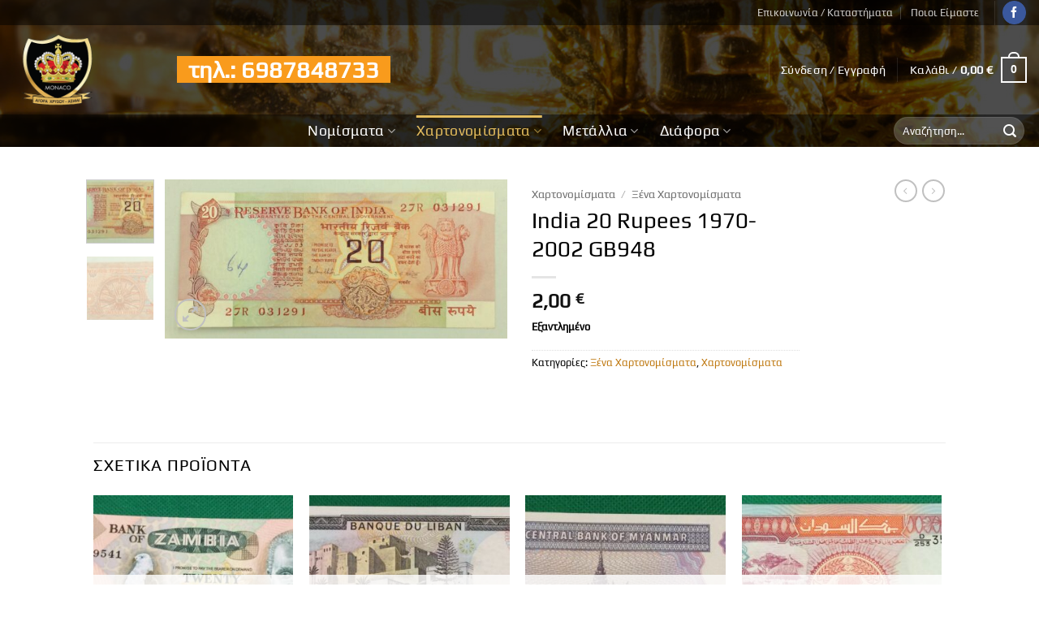

--- FILE ---
content_type: text/html; charset=UTF-8
request_url: https://www.monaco.gr/product/india-20-rupees-1970-2002-gb948/
body_size: 40101
content:
<!DOCTYPE html>
<html lang="el" prefix="og: https://ogp.me/ns#" class="loading-site no-js">
<head>
	<meta charset="UTF-8" />
	<link rel="profile" href="https://gmpg.org/xfn/11" />
	<link rel="pingback" href="https://www.monaco.gr/xmlrpc.php" />

	<script>(function(html){html.className = html.className.replace(/\bno-js\b/,'js')})(document.documentElement);</script>

        <script type="application/javascript" style="display:none">
            /* <![CDATA[ */
            window.pysWooProductData = window.pysWooProductData || [];
                        window.pysWooProductData[14323] = {"facebook":{"delay":0,"type":"static","name":"AddToCart","eventID":"147191b8-3224-4b36-9d06-cdb091f2e71e","pixelIds":["3693045501020248"],"params":{"content_type":"product","content_ids":["14323"],"contents":[{"id":"14323","quantity":1}],"content_name":"India 20 Rupees 1970-2002 GB948","category_name":"\u03a7\u03b1\u03c1\u03c4\u03bf\u03bd\u03bf\u03bc\u03af\u03c3\u03bc\u03b1\u03c4\u03b1, \u039e\u03ad\u03bd\u03b1 \u03a7\u03b1\u03c1\u03c4\u03bf\u03bd\u03bf\u03bc\u03af\u03c3\u03bc\u03b1\u03c4\u03b1","value":"2","currency":"EUR"},"e_id":"woo_add_to_cart_on_button_click","ids":[],"hasTimeWindow":false,"timeWindow":0,"woo_order":"","edd_order":""},"ga":{"delay":0,"type":"static","unify":true,"trackingIds":["G-3WT1YXTTYP","AW-11008287976"],"name":"add_to_cart","params":{"event_category":"ecommerce","currency":"EUR","items":[{"item_id":"14323","item_name":"India 20 Rupees 1970-2002 GB948","quantity":1,"price":"2","affiliation":"Monaco Antique Store","item_category":"\u03a7\u03b1\u03c1\u03c4\u03bf\u03bd\u03bf\u03bc\u03af\u03c3\u03bc\u03b1\u03c4\u03b1","item_category2":"\u039e\u03ad\u03bd\u03b1 \u03a7\u03b1\u03c1\u03c4\u03bf\u03bd\u03bf\u03bc\u03af\u03c3\u03bc\u03b1\u03c4\u03b1","id":"14323","google_business_vertical":"retail"}],"value":"2","ecomm_prodid":"14323","ecomm_pagetype":"product","ecomm_totalvalue":"2"},"e_id":"woo_add_to_cart_on_button_click","ids":[],"hasTimeWindow":false,"timeWindow":0,"eventID":"","woo_order":"","edd_order":""},"google_ads":{"delay":0,"type":"static","conversion_ids":["AW-11008287976"],"ids":["AW-11008287976"],"name":"add_to_cart","params":{"ecomm_prodid":"14323","ecomm_pagetype":"product","event_category":"ecommerce","currency":"EUR","value":"2","items":[{"id":"14323","google_business_vertical":"retail"}]},"e_id":"woo_add_to_cart_on_button_click","hasTimeWindow":false,"timeWindow":0,"eventID":"","woo_order":"","edd_order":""}};
                        /* ]]> */
        </script>

        
<!-- Google Tag Manager for WordPress by gtm4wp.com -->
<script data-cfasync="false" data-pagespeed-no-defer>
	var gtm4wp_datalayer_name = "dataLayer";
	var dataLayer = dataLayer || [];
</script>
<!-- End Google Tag Manager for WordPress by gtm4wp.com --><meta name="viewport" content="width=device-width, initial-scale=1" />
<!-- Google Tag Manager by PYS -->
    <script data-cfasync="false" data-pagespeed-no-defer>
	    window.dataLayerPYS = window.dataLayerPYS || [];
	</script>
<!-- End Google Tag Manager by PYS -->
<!-- Search Engine Optimization by Rank Math - https://rankmath.com/ -->
<title>India 20 Rupees 1970-2002 GB948 - Monaco Antique Store</title>
<meta name="robots" content="follow, index, max-snippet:-1, max-video-preview:-1, max-image-preview:large"/>
<link rel="canonical" href="https://www.monaco.gr/product/india-20-rupees-1970-2002-gb948/" />
<meta property="og:locale" content="el_GR" />
<meta property="og:type" content="product" />
<meta property="og:title" content="India 20 Rupees 1970-2002 GB948 - Monaco Antique Store" />
<meta property="og:url" content="https://www.monaco.gr/product/india-20-rupees-1970-2002-gb948/" />
<meta property="og:site_name" content="Monaco Antique Store" />
<meta property="og:updated_time" content="2024-04-24T15:17:23+03:00" />
<meta property="og:image" content="https://www.monaco.gr/wp-content/uploads/2024/04/Photo-20-04-2024-09-26-56.jpg" />
<meta property="og:image:secure_url" content="https://www.monaco.gr/wp-content/uploads/2024/04/Photo-20-04-2024-09-26-56.jpg" />
<meta property="og:image:width" content="1669" />
<meta property="og:image:height" content="774" />
<meta property="og:image:alt" content="India 20 Rupees 1970-2002 GB948" />
<meta property="og:image:type" content="image/jpeg" />
<meta property="product:price:amount" content="2" />
<meta property="product:price:currency" content="EUR" />
<meta name="twitter:card" content="summary_large_image" />
<meta name="twitter:title" content="India 20 Rupees 1970-2002 GB948 - Monaco Antique Store" />
<meta name="twitter:image" content="https://www.monaco.gr/wp-content/uploads/2024/04/Photo-20-04-2024-09-26-56.jpg" />
<meta name="twitter:label1" content="Price" />
<meta name="twitter:data1" content="2,00&nbsp;&euro;" />
<meta name="twitter:label2" content="Availability" />
<meta name="twitter:data2" content="Εξαντλημένο" />
<script type="application/ld+json" class="rank-math-schema">{"@context":"https://schema.org","@graph":[{"@type":["PawnShop","Organization"],"@id":"https://www.monaco.gr/#organization","name":"Monaco","url":"https://www.monaco.gr","sameAs":["https://www.facebook.com/Monaco-Collect-100813395744859"],"logo":{"@type":"ImageObject","@id":"https://www.monaco.gr/#logo","url":"https://www.monaco.gr/wp-content/uploads/2021/10/logo-1000px.jpg","contentUrl":"https://www.monaco.gr/wp-content/uploads/2021/10/logo-1000px.jpg","caption":"Monaco","inLanguage":"el","width":"1000","height":"1000"},"openingHours":["Monday,Tuesday,Wednesday,Thursday,Friday,Saturday,Sunday 09:00-17:00"],"image":{"@id":"https://www.monaco.gr/#logo"}},{"@type":"WebSite","@id":"https://www.monaco.gr/#website","url":"https://www.monaco.gr","name":"Monaco","publisher":{"@id":"https://www.monaco.gr/#organization"},"inLanguage":"el"},{"@type":"ImageObject","@id":"https://www.monaco.gr/wp-content/uploads/2024/04/Photo-20-04-2024-09-26-56.jpg","url":"https://www.monaco.gr/wp-content/uploads/2024/04/Photo-20-04-2024-09-26-56.jpg","width":"1669","height":"774","inLanguage":"el"},{"@type":"ItemPage","@id":"https://www.monaco.gr/product/india-20-rupees-1970-2002-gb948/#webpage","url":"https://www.monaco.gr/product/india-20-rupees-1970-2002-gb948/","name":"India 20 Rupees 1970-2002 GB948 - Monaco Antique Store","datePublished":"2024-04-20T10:43:38+03:00","dateModified":"2024-04-24T15:17:23+03:00","isPartOf":{"@id":"https://www.monaco.gr/#website"},"primaryImageOfPage":{"@id":"https://www.monaco.gr/wp-content/uploads/2024/04/Photo-20-04-2024-09-26-56.jpg"},"inLanguage":"el"},{"@type":"Product","name":"India 20 Rupees 1970-2002 GB948 - Monaco Antique Store","category":"\u03a7\u03b1\u03c1\u03c4\u03bf\u03bd\u03bf\u03bc\u03af\u03c3\u03bc\u03b1\u03c4\u03b1 &gt; \u039e\u03ad\u03bd\u03b1 \u03a7\u03b1\u03c1\u03c4\u03bf\u03bd\u03bf\u03bc\u03af\u03c3\u03bc\u03b1\u03c4\u03b1","mainEntityOfPage":{"@id":"https://www.monaco.gr/product/india-20-rupees-1970-2002-gb948/#webpage"},"image":[{"@type":"ImageObject","url":"https://www.monaco.gr/wp-content/uploads/2024/04/Photo-20-04-2024-09-26-56.jpg","height":"774","width":"1669"},{"@type":"ImageObject","url":"https://www.monaco.gr/wp-content/uploads/2024/04/Photo-20-04-2024-09-27-21.jpg","height":"776","width":"1699"}],"offers":{"@type":"Offer","price":"2.00","priceCurrency":"EUR","priceValidUntil":"2027-12-31","availability":"https://schema.org/OutOfStock","itemCondition":"NewCondition","url":"https://www.monaco.gr/product/india-20-rupees-1970-2002-gb948/","seller":{"@type":"Organization","@id":"https://www.monaco.gr/","name":"Monaco","url":"https://www.monaco.gr","logo":"https://www.monaco.gr/wp-content/uploads/2021/10/logo-1000px.jpg"},"priceSpecification":{"price":"2","priceCurrency":"EUR","valueAddedTaxIncluded":"false"}},"@id":"https://www.monaco.gr/product/india-20-rupees-1970-2002-gb948/#richSnippet"}]}</script>
<!-- /Rank Math WordPress SEO plugin -->

<script type='application/javascript' id='pys-version-script'>console.log('PixelYourSite PRO version 12.3.3.1');</script>
<link rel='prefetch' href='https://www.monaco.gr/wp-content/themes/flatsome/assets/js/flatsome.js?ver=e2eddd6c228105dac048' />
<link rel='prefetch' href='https://www.monaco.gr/wp-content/themes/flatsome/assets/js/chunk.slider.js?ver=3.20.3' />
<link rel='prefetch' href='https://www.monaco.gr/wp-content/themes/flatsome/assets/js/chunk.popups.js?ver=3.20.3' />
<link rel='prefetch' href='https://www.monaco.gr/wp-content/themes/flatsome/assets/js/chunk.tooltips.js?ver=3.20.3' />
<link rel='prefetch' href='https://www.monaco.gr/wp-content/themes/flatsome/assets/js/woocommerce.js?ver=1c9be63d628ff7c3ff4c' />
<link rel="alternate" type="application/rss+xml" title="Ροή RSS &raquo; Monaco Antique Store" href="https://www.monaco.gr/feed/" />
<link rel="alternate" type="application/rss+xml" title="Ροή Σχολίων &raquo; Monaco Antique Store" href="https://www.monaco.gr/comments/feed/" />
<link rel="alternate" title="oEmbed (JSON)" type="application/json+oembed" href="https://www.monaco.gr/wp-json/oembed/1.0/embed?url=https%3A%2F%2Fwww.monaco.gr%2Fproduct%2Findia-20-rupees-1970-2002-gb948%2F" />
<link rel="alternate" title="oEmbed (XML)" type="text/xml+oembed" href="https://www.monaco.gr/wp-json/oembed/1.0/embed?url=https%3A%2F%2Fwww.monaco.gr%2Fproduct%2Findia-20-rupees-1970-2002-gb948%2F&#038;format=xml" />
<style id='wp-img-auto-sizes-contain-inline-css' type='text/css'>
img:is([sizes=auto i],[sizes^="auto," i]){contain-intrinsic-size:3000px 1500px}
/*# sourceURL=wp-img-auto-sizes-contain-inline-css */
</style>
<style id='wp-emoji-styles-inline-css' type='text/css'>

	img.wp-smiley, img.emoji {
		display: inline !important;
		border: none !important;
		box-shadow: none !important;
		height: 1em !important;
		width: 1em !important;
		margin: 0 0.07em !important;
		vertical-align: -0.1em !important;
		background: none !important;
		padding: 0 !important;
	}
/*# sourceURL=wp-emoji-styles-inline-css */
</style>
<style id='wp-block-library-inline-css' type='text/css'>
:root{--wp-block-synced-color:#7a00df;--wp-block-synced-color--rgb:122,0,223;--wp-bound-block-color:var(--wp-block-synced-color);--wp-editor-canvas-background:#ddd;--wp-admin-theme-color:#007cba;--wp-admin-theme-color--rgb:0,124,186;--wp-admin-theme-color-darker-10:#006ba1;--wp-admin-theme-color-darker-10--rgb:0,107,160.5;--wp-admin-theme-color-darker-20:#005a87;--wp-admin-theme-color-darker-20--rgb:0,90,135;--wp-admin-border-width-focus:2px}@media (min-resolution:192dpi){:root{--wp-admin-border-width-focus:1.5px}}.wp-element-button{cursor:pointer}:root .has-very-light-gray-background-color{background-color:#eee}:root .has-very-dark-gray-background-color{background-color:#313131}:root .has-very-light-gray-color{color:#eee}:root .has-very-dark-gray-color{color:#313131}:root .has-vivid-green-cyan-to-vivid-cyan-blue-gradient-background{background:linear-gradient(135deg,#00d084,#0693e3)}:root .has-purple-crush-gradient-background{background:linear-gradient(135deg,#34e2e4,#4721fb 50%,#ab1dfe)}:root .has-hazy-dawn-gradient-background{background:linear-gradient(135deg,#faaca8,#dad0ec)}:root .has-subdued-olive-gradient-background{background:linear-gradient(135deg,#fafae1,#67a671)}:root .has-atomic-cream-gradient-background{background:linear-gradient(135deg,#fdd79a,#004a59)}:root .has-nightshade-gradient-background{background:linear-gradient(135deg,#330968,#31cdcf)}:root .has-midnight-gradient-background{background:linear-gradient(135deg,#020381,#2874fc)}:root{--wp--preset--font-size--normal:16px;--wp--preset--font-size--huge:42px}.has-regular-font-size{font-size:1em}.has-larger-font-size{font-size:2.625em}.has-normal-font-size{font-size:var(--wp--preset--font-size--normal)}.has-huge-font-size{font-size:var(--wp--preset--font-size--huge)}.has-text-align-center{text-align:center}.has-text-align-left{text-align:left}.has-text-align-right{text-align:right}.has-fit-text{white-space:nowrap!important}#end-resizable-editor-section{display:none}.aligncenter{clear:both}.items-justified-left{justify-content:flex-start}.items-justified-center{justify-content:center}.items-justified-right{justify-content:flex-end}.items-justified-space-between{justify-content:space-between}.screen-reader-text{border:0;clip-path:inset(50%);height:1px;margin:-1px;overflow:hidden;padding:0;position:absolute;width:1px;word-wrap:normal!important}.screen-reader-text:focus{background-color:#ddd;clip-path:none;color:#444;display:block;font-size:1em;height:auto;left:5px;line-height:normal;padding:15px 23px 14px;text-decoration:none;top:5px;width:auto;z-index:100000}html :where(.has-border-color){border-style:solid}html :where([style*=border-top-color]){border-top-style:solid}html :where([style*=border-right-color]){border-right-style:solid}html :where([style*=border-bottom-color]){border-bottom-style:solid}html :where([style*=border-left-color]){border-left-style:solid}html :where([style*=border-width]){border-style:solid}html :where([style*=border-top-width]){border-top-style:solid}html :where([style*=border-right-width]){border-right-style:solid}html :where([style*=border-bottom-width]){border-bottom-style:solid}html :where([style*=border-left-width]){border-left-style:solid}html :where(img[class*=wp-image-]){height:auto;max-width:100%}:where(figure){margin:0 0 1em}html :where(.is-position-sticky){--wp-admin--admin-bar--position-offset:var(--wp-admin--admin-bar--height,0px)}@media screen and (max-width:600px){html :where(.is-position-sticky){--wp-admin--admin-bar--position-offset:0px}}

/*# sourceURL=wp-block-library-inline-css */
</style><link rel='stylesheet' id='wc-blocks-style-css' href='https://www.monaco.gr/wp-content/plugins/woocommerce/assets/client/blocks/wc-blocks.css?ver=wc-10.3.7' type='text/css' media='all' />
<style id='global-styles-inline-css' type='text/css'>
:root{--wp--preset--aspect-ratio--square: 1;--wp--preset--aspect-ratio--4-3: 4/3;--wp--preset--aspect-ratio--3-4: 3/4;--wp--preset--aspect-ratio--3-2: 3/2;--wp--preset--aspect-ratio--2-3: 2/3;--wp--preset--aspect-ratio--16-9: 16/9;--wp--preset--aspect-ratio--9-16: 9/16;--wp--preset--color--black: #000000;--wp--preset--color--cyan-bluish-gray: #abb8c3;--wp--preset--color--white: #ffffff;--wp--preset--color--pale-pink: #f78da7;--wp--preset--color--vivid-red: #cf2e2e;--wp--preset--color--luminous-vivid-orange: #ff6900;--wp--preset--color--luminous-vivid-amber: #fcb900;--wp--preset--color--light-green-cyan: #7bdcb5;--wp--preset--color--vivid-green-cyan: #00d084;--wp--preset--color--pale-cyan-blue: #8ed1fc;--wp--preset--color--vivid-cyan-blue: #0693e3;--wp--preset--color--vivid-purple: #9b51e0;--wp--preset--color--primary: #000000;--wp--preset--color--secondary: #e3bc5e;--wp--preset--color--success: #627D47;--wp--preset--color--alert: #b20000;--wp--preset--gradient--vivid-cyan-blue-to-vivid-purple: linear-gradient(135deg,rgb(6,147,227) 0%,rgb(155,81,224) 100%);--wp--preset--gradient--light-green-cyan-to-vivid-green-cyan: linear-gradient(135deg,rgb(122,220,180) 0%,rgb(0,208,130) 100%);--wp--preset--gradient--luminous-vivid-amber-to-luminous-vivid-orange: linear-gradient(135deg,rgb(252,185,0) 0%,rgb(255,105,0) 100%);--wp--preset--gradient--luminous-vivid-orange-to-vivid-red: linear-gradient(135deg,rgb(255,105,0) 0%,rgb(207,46,46) 100%);--wp--preset--gradient--very-light-gray-to-cyan-bluish-gray: linear-gradient(135deg,rgb(238,238,238) 0%,rgb(169,184,195) 100%);--wp--preset--gradient--cool-to-warm-spectrum: linear-gradient(135deg,rgb(74,234,220) 0%,rgb(151,120,209) 20%,rgb(207,42,186) 40%,rgb(238,44,130) 60%,rgb(251,105,98) 80%,rgb(254,248,76) 100%);--wp--preset--gradient--blush-light-purple: linear-gradient(135deg,rgb(255,206,236) 0%,rgb(152,150,240) 100%);--wp--preset--gradient--blush-bordeaux: linear-gradient(135deg,rgb(254,205,165) 0%,rgb(254,45,45) 50%,rgb(107,0,62) 100%);--wp--preset--gradient--luminous-dusk: linear-gradient(135deg,rgb(255,203,112) 0%,rgb(199,81,192) 50%,rgb(65,88,208) 100%);--wp--preset--gradient--pale-ocean: linear-gradient(135deg,rgb(255,245,203) 0%,rgb(182,227,212) 50%,rgb(51,167,181) 100%);--wp--preset--gradient--electric-grass: linear-gradient(135deg,rgb(202,248,128) 0%,rgb(113,206,126) 100%);--wp--preset--gradient--midnight: linear-gradient(135deg,rgb(2,3,129) 0%,rgb(40,116,252) 100%);--wp--preset--font-size--small: 13px;--wp--preset--font-size--medium: 20px;--wp--preset--font-size--large: 36px;--wp--preset--font-size--x-large: 42px;--wp--preset--spacing--20: 0.44rem;--wp--preset--spacing--30: 0.67rem;--wp--preset--spacing--40: 1rem;--wp--preset--spacing--50: 1.5rem;--wp--preset--spacing--60: 2.25rem;--wp--preset--spacing--70: 3.38rem;--wp--preset--spacing--80: 5.06rem;--wp--preset--shadow--natural: 6px 6px 9px rgba(0, 0, 0, 0.2);--wp--preset--shadow--deep: 12px 12px 50px rgba(0, 0, 0, 0.4);--wp--preset--shadow--sharp: 6px 6px 0px rgba(0, 0, 0, 0.2);--wp--preset--shadow--outlined: 6px 6px 0px -3px rgb(255, 255, 255), 6px 6px rgb(0, 0, 0);--wp--preset--shadow--crisp: 6px 6px 0px rgb(0, 0, 0);}:where(body) { margin: 0; }.wp-site-blocks > .alignleft { float: left; margin-right: 2em; }.wp-site-blocks > .alignright { float: right; margin-left: 2em; }.wp-site-blocks > .aligncenter { justify-content: center; margin-left: auto; margin-right: auto; }:where(.is-layout-flex){gap: 0.5em;}:where(.is-layout-grid){gap: 0.5em;}.is-layout-flow > .alignleft{float: left;margin-inline-start: 0;margin-inline-end: 2em;}.is-layout-flow > .alignright{float: right;margin-inline-start: 2em;margin-inline-end: 0;}.is-layout-flow > .aligncenter{margin-left: auto !important;margin-right: auto !important;}.is-layout-constrained > .alignleft{float: left;margin-inline-start: 0;margin-inline-end: 2em;}.is-layout-constrained > .alignright{float: right;margin-inline-start: 2em;margin-inline-end: 0;}.is-layout-constrained > .aligncenter{margin-left: auto !important;margin-right: auto !important;}.is-layout-constrained > :where(:not(.alignleft):not(.alignright):not(.alignfull)){margin-left: auto !important;margin-right: auto !important;}body .is-layout-flex{display: flex;}.is-layout-flex{flex-wrap: wrap;align-items: center;}.is-layout-flex > :is(*, div){margin: 0;}body .is-layout-grid{display: grid;}.is-layout-grid > :is(*, div){margin: 0;}body{padding-top: 0px;padding-right: 0px;padding-bottom: 0px;padding-left: 0px;}a:where(:not(.wp-element-button)){text-decoration: none;}:root :where(.wp-element-button, .wp-block-button__link){background-color: #32373c;border-width: 0;color: #fff;font-family: inherit;font-size: inherit;font-style: inherit;font-weight: inherit;letter-spacing: inherit;line-height: inherit;padding-top: calc(0.667em + 2px);padding-right: calc(1.333em + 2px);padding-bottom: calc(0.667em + 2px);padding-left: calc(1.333em + 2px);text-decoration: none;text-transform: inherit;}.has-black-color{color: var(--wp--preset--color--black) !important;}.has-cyan-bluish-gray-color{color: var(--wp--preset--color--cyan-bluish-gray) !important;}.has-white-color{color: var(--wp--preset--color--white) !important;}.has-pale-pink-color{color: var(--wp--preset--color--pale-pink) !important;}.has-vivid-red-color{color: var(--wp--preset--color--vivid-red) !important;}.has-luminous-vivid-orange-color{color: var(--wp--preset--color--luminous-vivid-orange) !important;}.has-luminous-vivid-amber-color{color: var(--wp--preset--color--luminous-vivid-amber) !important;}.has-light-green-cyan-color{color: var(--wp--preset--color--light-green-cyan) !important;}.has-vivid-green-cyan-color{color: var(--wp--preset--color--vivid-green-cyan) !important;}.has-pale-cyan-blue-color{color: var(--wp--preset--color--pale-cyan-blue) !important;}.has-vivid-cyan-blue-color{color: var(--wp--preset--color--vivid-cyan-blue) !important;}.has-vivid-purple-color{color: var(--wp--preset--color--vivid-purple) !important;}.has-primary-color{color: var(--wp--preset--color--primary) !important;}.has-secondary-color{color: var(--wp--preset--color--secondary) !important;}.has-success-color{color: var(--wp--preset--color--success) !important;}.has-alert-color{color: var(--wp--preset--color--alert) !important;}.has-black-background-color{background-color: var(--wp--preset--color--black) !important;}.has-cyan-bluish-gray-background-color{background-color: var(--wp--preset--color--cyan-bluish-gray) !important;}.has-white-background-color{background-color: var(--wp--preset--color--white) !important;}.has-pale-pink-background-color{background-color: var(--wp--preset--color--pale-pink) !important;}.has-vivid-red-background-color{background-color: var(--wp--preset--color--vivid-red) !important;}.has-luminous-vivid-orange-background-color{background-color: var(--wp--preset--color--luminous-vivid-orange) !important;}.has-luminous-vivid-amber-background-color{background-color: var(--wp--preset--color--luminous-vivid-amber) !important;}.has-light-green-cyan-background-color{background-color: var(--wp--preset--color--light-green-cyan) !important;}.has-vivid-green-cyan-background-color{background-color: var(--wp--preset--color--vivid-green-cyan) !important;}.has-pale-cyan-blue-background-color{background-color: var(--wp--preset--color--pale-cyan-blue) !important;}.has-vivid-cyan-blue-background-color{background-color: var(--wp--preset--color--vivid-cyan-blue) !important;}.has-vivid-purple-background-color{background-color: var(--wp--preset--color--vivid-purple) !important;}.has-primary-background-color{background-color: var(--wp--preset--color--primary) !important;}.has-secondary-background-color{background-color: var(--wp--preset--color--secondary) !important;}.has-success-background-color{background-color: var(--wp--preset--color--success) !important;}.has-alert-background-color{background-color: var(--wp--preset--color--alert) !important;}.has-black-border-color{border-color: var(--wp--preset--color--black) !important;}.has-cyan-bluish-gray-border-color{border-color: var(--wp--preset--color--cyan-bluish-gray) !important;}.has-white-border-color{border-color: var(--wp--preset--color--white) !important;}.has-pale-pink-border-color{border-color: var(--wp--preset--color--pale-pink) !important;}.has-vivid-red-border-color{border-color: var(--wp--preset--color--vivid-red) !important;}.has-luminous-vivid-orange-border-color{border-color: var(--wp--preset--color--luminous-vivid-orange) !important;}.has-luminous-vivid-amber-border-color{border-color: var(--wp--preset--color--luminous-vivid-amber) !important;}.has-light-green-cyan-border-color{border-color: var(--wp--preset--color--light-green-cyan) !important;}.has-vivid-green-cyan-border-color{border-color: var(--wp--preset--color--vivid-green-cyan) !important;}.has-pale-cyan-blue-border-color{border-color: var(--wp--preset--color--pale-cyan-blue) !important;}.has-vivid-cyan-blue-border-color{border-color: var(--wp--preset--color--vivid-cyan-blue) !important;}.has-vivid-purple-border-color{border-color: var(--wp--preset--color--vivid-purple) !important;}.has-primary-border-color{border-color: var(--wp--preset--color--primary) !important;}.has-secondary-border-color{border-color: var(--wp--preset--color--secondary) !important;}.has-success-border-color{border-color: var(--wp--preset--color--success) !important;}.has-alert-border-color{border-color: var(--wp--preset--color--alert) !important;}.has-vivid-cyan-blue-to-vivid-purple-gradient-background{background: var(--wp--preset--gradient--vivid-cyan-blue-to-vivid-purple) !important;}.has-light-green-cyan-to-vivid-green-cyan-gradient-background{background: var(--wp--preset--gradient--light-green-cyan-to-vivid-green-cyan) !important;}.has-luminous-vivid-amber-to-luminous-vivid-orange-gradient-background{background: var(--wp--preset--gradient--luminous-vivid-amber-to-luminous-vivid-orange) !important;}.has-luminous-vivid-orange-to-vivid-red-gradient-background{background: var(--wp--preset--gradient--luminous-vivid-orange-to-vivid-red) !important;}.has-very-light-gray-to-cyan-bluish-gray-gradient-background{background: var(--wp--preset--gradient--very-light-gray-to-cyan-bluish-gray) !important;}.has-cool-to-warm-spectrum-gradient-background{background: var(--wp--preset--gradient--cool-to-warm-spectrum) !important;}.has-blush-light-purple-gradient-background{background: var(--wp--preset--gradient--blush-light-purple) !important;}.has-blush-bordeaux-gradient-background{background: var(--wp--preset--gradient--blush-bordeaux) !important;}.has-luminous-dusk-gradient-background{background: var(--wp--preset--gradient--luminous-dusk) !important;}.has-pale-ocean-gradient-background{background: var(--wp--preset--gradient--pale-ocean) !important;}.has-electric-grass-gradient-background{background: var(--wp--preset--gradient--electric-grass) !important;}.has-midnight-gradient-background{background: var(--wp--preset--gradient--midnight) !important;}.has-small-font-size{font-size: var(--wp--preset--font-size--small) !important;}.has-medium-font-size{font-size: var(--wp--preset--font-size--medium) !important;}.has-large-font-size{font-size: var(--wp--preset--font-size--large) !important;}.has-x-large-font-size{font-size: var(--wp--preset--font-size--x-large) !important;}
/*# sourceURL=global-styles-inline-css */
</style>

<link rel='stylesheet' id='photoswipe-css' href='https://www.monaco.gr/wp-content/plugins/woocommerce/assets/css/photoswipe/photoswipe.min.css?ver=10.3.7' type='text/css' media='all' />
<link rel='stylesheet' id='photoswipe-default-skin-css' href='https://www.monaco.gr/wp-content/plugins/woocommerce/assets/css/photoswipe/default-skin/default-skin.min.css?ver=10.3.7' type='text/css' media='all' />
<style id='woocommerce-inline-inline-css' type='text/css'>
.woocommerce form .form-row .required { visibility: visible; }
/*# sourceURL=woocommerce-inline-inline-css */
</style>
<link rel='stylesheet' id='cmplz-general-css' href='https://www.monaco.gr/wp-content/plugins/complianz-gdpr-premium/assets/css/cookieblocker.min.css?ver=1763390071' type='text/css' media='all' />
<link rel='stylesheet' id='brands-styles-css' href='https://www.monaco.gr/wp-content/plugins/woocommerce/assets/css/brands.css?ver=10.3.7' type='text/css' media='all' />
<link rel='stylesheet' id='flatsome-main-css' href='https://www.monaco.gr/wp-content/themes/flatsome/assets/css/flatsome.css?ver=3.20.3' type='text/css' media='all' />
<style id='flatsome-main-inline-css' type='text/css'>
@font-face {
				font-family: "fl-icons";
				font-display: block;
				src: url(https://www.monaco.gr/wp-content/themes/flatsome/assets/css/icons/fl-icons.eot?v=3.20.3);
				src:
					url(https://www.monaco.gr/wp-content/themes/flatsome/assets/css/icons/fl-icons.eot#iefix?v=3.20.3) format("embedded-opentype"),
					url(https://www.monaco.gr/wp-content/themes/flatsome/assets/css/icons/fl-icons.woff2?v=3.20.3) format("woff2"),
					url(https://www.monaco.gr/wp-content/themes/flatsome/assets/css/icons/fl-icons.ttf?v=3.20.3) format("truetype"),
					url(https://www.monaco.gr/wp-content/themes/flatsome/assets/css/icons/fl-icons.woff?v=3.20.3) format("woff"),
					url(https://www.monaco.gr/wp-content/themes/flatsome/assets/css/icons/fl-icons.svg?v=3.20.3#fl-icons) format("svg");
			}
/*# sourceURL=flatsome-main-inline-css */
</style>
<link rel='stylesheet' id='flatsome-shop-css' href='https://www.monaco.gr/wp-content/themes/flatsome/assets/css/flatsome-shop.css?ver=3.20.3' type='text/css' media='all' />
<link rel='stylesheet' id='flatsome-style-css' href='https://www.monaco.gr/wp-content/themes/monaco-child/style.css?ver=3.0' type='text/css' media='all' />
<script type="text/javascript" id="jquery-core-js-extra">
/* <![CDATA[ */
var pysFacebookRest = {"restApiUrl":"https://www.monaco.gr/wp-json/pys-facebook/v1/event","debug":""};
//# sourceURL=jquery-core-js-extra
/* ]]> */
</script>
<script type="text/javascript" src="https://www.monaco.gr/wp-includes/js/jquery/jquery.min.js?ver=3.7.1" id="jquery-core-js"></script>
<script type="text/javascript" src="https://www.monaco.gr/wp-includes/js/jquery/jquery-migrate.min.js?ver=3.4.1" id="jquery-migrate-js"></script>
<script type="text/javascript" src="https://www.monaco.gr/wp-content/plugins/woocommerce/assets/js/jquery-blockui/jquery.blockUI.min.js?ver=2.7.0-wc.10.3.7" id="wc-jquery-blockui-js" data-wp-strategy="defer"></script>
<script type="text/javascript" id="wc-add-to-cart-js-extra">
/* <![CDATA[ */
var wc_add_to_cart_params = {"ajax_url":"/wp-admin/admin-ajax.php","wc_ajax_url":"/?wc-ajax=%%endpoint%%","i18n_view_cart":"\u039a\u03b1\u03bb\u03ac\u03b8\u03b9","cart_url":"https://www.monaco.gr/kalathi/","is_cart":"","cart_redirect_after_add":"no"};
//# sourceURL=wc-add-to-cart-js-extra
/* ]]> */
</script>
<script type="text/javascript" src="https://www.monaco.gr/wp-content/plugins/woocommerce/assets/js/frontend/add-to-cart.min.js?ver=10.3.7" id="wc-add-to-cart-js" defer="defer" data-wp-strategy="defer"></script>
<script type="text/javascript" src="https://www.monaco.gr/wp-content/plugins/woocommerce/assets/js/photoswipe/photoswipe.min.js?ver=4.1.1-wc.10.3.7" id="wc-photoswipe-js" defer="defer" data-wp-strategy="defer"></script>
<script type="text/javascript" src="https://www.monaco.gr/wp-content/plugins/woocommerce/assets/js/photoswipe/photoswipe-ui-default.min.js?ver=4.1.1-wc.10.3.7" id="wc-photoswipe-ui-default-js" defer="defer" data-wp-strategy="defer"></script>
<script type="text/javascript" id="wc-single-product-js-extra">
/* <![CDATA[ */
var wc_single_product_params = {"i18n_required_rating_text":"\u03a0\u03b1\u03c1\u03b1\u03ba\u03b1\u03bb\u03bf\u03cd\u03bc\u03b5, \u03b5\u03c0\u03b9\u03bb\u03ad\u03be\u03c4\u03b5 \u03bc\u03af\u03b1 \u03b2\u03b1\u03b8\u03bc\u03bf\u03bb\u03bf\u03b3\u03af\u03b1","i18n_rating_options":["1 \u03b1\u03c0\u03cc 5 \u03b1\u03c3\u03c4\u03ad\u03c1\u03b9\u03b1","2 \u03b1\u03c0\u03cc 5 \u03b1\u03c3\u03c4\u03ad\u03c1\u03b9\u03b1","3 \u03b1\u03c0\u03cc 5 \u03b1\u03c3\u03c4\u03ad\u03c1\u03b9\u03b1","4 \u03b1\u03c0\u03cc 5 \u03b1\u03c3\u03c4\u03ad\u03c1\u03b9\u03b1","5 \u03b1\u03c0\u03cc 5 \u03b1\u03c3\u03c4\u03ad\u03c1\u03b9\u03b1"],"i18n_product_gallery_trigger_text":"View full-screen image gallery","review_rating_required":"yes","flexslider":{"rtl":false,"animation":"slide","smoothHeight":true,"directionNav":false,"controlNav":"thumbnails","slideshow":false,"animationSpeed":500,"animationLoop":false,"allowOneSlide":false},"zoom_enabled":"","zoom_options":[],"photoswipe_enabled":"1","photoswipe_options":{"shareEl":false,"closeOnScroll":false,"history":false,"hideAnimationDuration":0,"showAnimationDuration":0},"flexslider_enabled":""};
//# sourceURL=wc-single-product-js-extra
/* ]]> */
</script>
<script type="text/javascript" src="https://www.monaco.gr/wp-content/plugins/woocommerce/assets/js/frontend/single-product.min.js?ver=10.3.7" id="wc-single-product-js" defer="defer" data-wp-strategy="defer"></script>
<script type="text/javascript" src="https://www.monaco.gr/wp-content/plugins/woocommerce/assets/js/js-cookie/js.cookie.min.js?ver=2.1.4-wc.10.3.7" id="wc-js-cookie-js" data-wp-strategy="defer"></script>
<script data-service="general" data-category="marketing" type="text/plain" data-cmplz-src="https://www.monaco.gr/wp-content/plugins/pixelyoursite-pro/dist/scripts/jquery.bind-first-0.2.3.min.js" id="jquery-bind-first-js"></script>
<script data-service="general" data-category="marketing" type="text/plain" data-cmplz-src="https://www.monaco.gr/wp-content/plugins/pixelyoursite-pro/dist/scripts/js.cookie-2.1.3.min.js?ver=2.1.3" id="js-cookie-pys-js"></script>
<script data-service="general" data-category="marketing" type="text/plain" data-cmplz-src="https://www.monaco.gr/wp-content/plugins/pixelyoursite-pro/dist/scripts/sha256.js?ver=0.11.0" id="js-sha256-js"></script>
<script data-service="general" data-category="marketing" type="text/plain" data-cmplz-src="https://www.monaco.gr/wp-content/plugins/pixelyoursite-pro/dist/scripts/tld.min.js?ver=2.3.1" id="js-tld-js"></script>
<script data-service="general" data-category="marketing" type="text/plain" id="pys-js-extra">
/* <![CDATA[ */
var pysOptions = {"staticEvents":{"facebook":{"woo_view_content":[{"delay":0,"type":"static","name":"ViewContent","eventID":"ad48299b-82a2-4f9d-97f6-7beaf040f123","pixelIds":["3693045501020248"],"params":{"content_ids":["14323"],"content_type":"product","value":"2","currency":"EUR","contents":[{"id":"14323","quantity":1}],"product_price":"2","content_name":"India 20 Rupees 1970-2002 GB948","category_name":"\u03a7\u03b1\u03c1\u03c4\u03bf\u03bd\u03bf\u03bc\u03af\u03c3\u03bc\u03b1\u03c4\u03b1, \u039e\u03ad\u03bd\u03b1 \u03a7\u03b1\u03c1\u03c4\u03bf\u03bd\u03bf\u03bc\u03af\u03c3\u03bc\u03b1\u03c4\u03b1","page_title":"India 20 Rupees 1970-2002 GB948","post_type":"product","post_id":14323,"plugin":"PixelYourSite","event_url":"www.monaco.gr/product/india-20-rupees-1970-2002-gb948/","user_role":"guest"},"e_id":"woo_view_content","ids":[],"hasTimeWindow":false,"timeWindow":0,"woo_order":"","edd_order":""}],"init_event":[{"delay":0,"type":"static","ajaxFire":false,"name":"PageView","eventID":"03b2ccfa-d5a4-4136-b8f7-1fd9024234ad","pixelIds":["3693045501020248"],"params":{"categories":"\u03a7\u03b1\u03c1\u03c4\u03bf\u03bd\u03bf\u03bc\u03af\u03c3\u03bc\u03b1\u03c4\u03b1, \u039e\u03ad\u03bd\u03b1 \u03a7\u03b1\u03c1\u03c4\u03bf\u03bd\u03bf\u03bc\u03af\u03c3\u03bc\u03b1\u03c4\u03b1","page_title":"India 20 Rupees 1970-2002 GB948","post_type":"product","post_id":14323,"plugin":"PixelYourSite","event_url":"www.monaco.gr/product/india-20-rupees-1970-2002-gb948/","user_role":"guest"},"e_id":"init_event","ids":[],"hasTimeWindow":false,"timeWindow":0,"woo_order":"","edd_order":""}]},"ga":{"woo_view_content":[{"delay":0,"type":"static","unify":true,"trackingIds":["G-3WT1YXTTYP","AW-11008287976"],"name":"view_item","eventID":"ad48299b-82a2-4f9d-97f6-7beaf040f123","params":{"items":[{"item_id":"14323","item_name":"India 20 Rupees 1970-2002 GB948","quantity":1,"price":"2","affiliation":"Monaco Antique Store","item_category":"\u03a7\u03b1\u03c1\u03c4\u03bf\u03bd\u03bf\u03bc\u03af\u03c3\u03bc\u03b1\u03c4\u03b1","item_category2":"\u039e\u03ad\u03bd\u03b1 \u03a7\u03b1\u03c1\u03c4\u03bf\u03bd\u03bf\u03bc\u03af\u03c3\u03bc\u03b1\u03c4\u03b1","id":"14323","google_business_vertical":"retail"}],"currency":"EUR","ecomm_prodid":"14323","ecomm_pagetype":"product","ecomm_totalvalue":"2","event_category":"ecommerce","value":"2","page_title":"India 20 Rupees 1970-2002 GB948","post_type":"product","post_id":14323,"plugin":"PixelYourSite","event_url":"www.monaco.gr/product/india-20-rupees-1970-2002-gb948/","user_role":"guest"},"e_id":"woo_view_content","ids":[],"hasTimeWindow":false,"timeWindow":0,"woo_order":"","edd_order":""}]},"google_ads":{"woo_view_content":[{"delay":0,"type":"static","conversion_ids":["AW-11008287976"],"name":"view_item","ids":["AW-11008287976"],"eventID":"ad48299b-82a2-4f9d-97f6-7beaf040f123","params":{"ecomm_prodid":"14323","ecomm_pagetype":"product","event_category":"ecommerce","currency":"EUR","items":[{"id":"14323","google_business_vertical":"retail"}],"value":"2","page_title":"India 20 Rupees 1970-2002 GB948","post_type":"product","post_id":14323,"plugin":"PixelYourSite","event_url":"www.monaco.gr/product/india-20-rupees-1970-2002-gb948/","user_role":"guest"},"e_id":"woo_view_content","hasTimeWindow":false,"timeWindow":0,"woo_order":"","edd_order":""}],"init_event":[{"delay":0,"type":"static","conversion_ids":["AW-11008287976"],"name":"page_view","eventID":"03b2ccfa-d5a4-4136-b8f7-1fd9024234ad","params":{"page_title":"India 20 Rupees 1970-2002 GB948","post_type":"product","post_id":14323,"plugin":"PixelYourSite","event_url":"www.monaco.gr/product/india-20-rupees-1970-2002-gb948/","user_role":"guest"},"e_id":"init_event","ids":[],"hasTimeWindow":false,"timeWindow":0,"woo_order":"","edd_order":""}]}},"dynamicEvents":{"automatic_event_internal_link":{"facebook":{"delay":0,"type":"dyn","name":"InternalClick","eventID":"469d412e-daa6-40f6-aea7-69ff78adfd3a","pixelIds":["3693045501020248"],"params":{"page_title":"India 20 Rupees 1970-2002 GB948","post_type":"product","post_id":14323,"plugin":"PixelYourSite","event_url":"www.monaco.gr/product/india-20-rupees-1970-2002-gb948/","user_role":"guest"},"e_id":"automatic_event_internal_link","ids":[],"hasTimeWindow":false,"timeWindow":0,"woo_order":"","edd_order":""},"ga":{"delay":0,"type":"dyn","name":"InternalClick","unify":true,"trackingIds":["G-3WT1YXTTYP","AW-11008287976"],"eventID":"469d412e-daa6-40f6-aea7-69ff78adfd3a","params":{"page_title":"India 20 Rupees 1970-2002 GB948","post_type":"product","post_id":14323,"plugin":"PixelYourSite","event_url":"www.monaco.gr/product/india-20-rupees-1970-2002-gb948/","user_role":"guest"},"e_id":"automatic_event_internal_link","ids":[],"hasTimeWindow":false,"timeWindow":0,"woo_order":"","edd_order":""},"google_ads":{"delay":0,"type":"dyn","name":"InternalClick","conversion_ids":["AW-11008287976"],"ids":["AW-11008287976"],"eventID":"469d412e-daa6-40f6-aea7-69ff78adfd3a","params":{"page_title":"India 20 Rupees 1970-2002 GB948","post_type":"product","post_id":14323,"plugin":"PixelYourSite","event_url":"www.monaco.gr/product/india-20-rupees-1970-2002-gb948/","user_role":"guest"},"e_id":"automatic_event_internal_link","hasTimeWindow":false,"timeWindow":0,"woo_order":"","edd_order":""}},"automatic_event_outbound_link":{"facebook":{"delay":0,"type":"dyn","name":"OutboundClick","eventID":"24be3620-263d-4962-8933-6d61196ed076","pixelIds":["3693045501020248"],"params":{"page_title":"India 20 Rupees 1970-2002 GB948","post_type":"product","post_id":14323,"plugin":"PixelYourSite","event_url":"www.monaco.gr/product/india-20-rupees-1970-2002-gb948/","user_role":"guest"},"e_id":"automatic_event_outbound_link","ids":[],"hasTimeWindow":false,"timeWindow":0,"woo_order":"","edd_order":""},"ga":{"delay":0,"type":"dyn","name":"OutboundClick","unify":true,"trackingIds":["G-3WT1YXTTYP","AW-11008287976"],"eventID":"24be3620-263d-4962-8933-6d61196ed076","params":{"page_title":"India 20 Rupees 1970-2002 GB948","post_type":"product","post_id":14323,"plugin":"PixelYourSite","event_url":"www.monaco.gr/product/india-20-rupees-1970-2002-gb948/","user_role":"guest"},"e_id":"automatic_event_outbound_link","ids":[],"hasTimeWindow":false,"timeWindow":0,"woo_order":"","edd_order":""},"google_ads":{"delay":0,"type":"dyn","name":"OutboundClick","conversion_ids":["AW-11008287976"],"ids":["AW-11008287976"],"eventID":"24be3620-263d-4962-8933-6d61196ed076","params":{"page_title":"India 20 Rupees 1970-2002 GB948","post_type":"product","post_id":14323,"plugin":"PixelYourSite","event_url":"www.monaco.gr/product/india-20-rupees-1970-2002-gb948/","user_role":"guest"},"e_id":"automatic_event_outbound_link","hasTimeWindow":false,"timeWindow":0,"woo_order":"","edd_order":""}},"automatic_event_video":{"facebook":{"delay":0,"type":"dyn","name":"WatchVideo","eventID":"ac831f94-2bec-405b-bc83-dba86907d74a","pixelIds":["3693045501020248"],"params":{"page_title":"India 20 Rupees 1970-2002 GB948","post_type":"product","post_id":14323,"plugin":"PixelYourSite","event_url":"www.monaco.gr/product/india-20-rupees-1970-2002-gb948/","user_role":"guest"},"e_id":"automatic_event_video","ids":[],"hasTimeWindow":false,"timeWindow":0,"woo_order":"","edd_order":""},"ga":{"delay":0,"type":"dyn","name":"WatchVideo","unify":true,"trackingIds":["G-3WT1YXTTYP","AW-11008287976"],"youtube_disabled":false,"eventID":"ac831f94-2bec-405b-bc83-dba86907d74a","params":{"page_title":"India 20 Rupees 1970-2002 GB948","post_type":"product","post_id":14323,"plugin":"PixelYourSite","event_url":"www.monaco.gr/product/india-20-rupees-1970-2002-gb948/","user_role":"guest"},"e_id":"automatic_event_video","ids":[],"hasTimeWindow":false,"timeWindow":0,"woo_order":"","edd_order":""},"google_ads":{"delay":0,"type":"dyn","name":"WatchVideo","conversion_ids":["AW-11008287976"],"ids":["AW-11008287976"],"eventID":"ac831f94-2bec-405b-bc83-dba86907d74a","params":{"page_title":"India 20 Rupees 1970-2002 GB948","post_type":"product","post_id":14323,"plugin":"PixelYourSite","event_url":"www.monaco.gr/product/india-20-rupees-1970-2002-gb948/","user_role":"guest"},"e_id":"automatic_event_video","hasTimeWindow":false,"timeWindow":0,"woo_order":"","edd_order":""}},"automatic_event_tel_link":{"facebook":{"delay":0,"type":"dyn","name":"TelClick","eventID":"dde725e0-981f-481d-880b-666587332769","pixelIds":["3693045501020248"],"params":{"page_title":"India 20 Rupees 1970-2002 GB948","post_type":"product","post_id":14323,"plugin":"PixelYourSite","event_url":"www.monaco.gr/product/india-20-rupees-1970-2002-gb948/","user_role":"guest"},"e_id":"automatic_event_tel_link","ids":[],"hasTimeWindow":false,"timeWindow":0,"woo_order":"","edd_order":""},"ga":{"delay":0,"type":"dyn","name":"TelClick","unify":true,"trackingIds":["G-3WT1YXTTYP","AW-11008287976"],"eventID":"dde725e0-981f-481d-880b-666587332769","params":{"page_title":"India 20 Rupees 1970-2002 GB948","post_type":"product","post_id":14323,"plugin":"PixelYourSite","event_url":"www.monaco.gr/product/india-20-rupees-1970-2002-gb948/","user_role":"guest"},"e_id":"automatic_event_tel_link","ids":[],"hasTimeWindow":false,"timeWindow":0,"woo_order":"","edd_order":""},"google_ads":{"delay":0,"type":"dyn","name":"TelClick","conversion_ids":["AW-11008287976"],"ids":["AW-11008287976"],"eventID":"dde725e0-981f-481d-880b-666587332769","params":{"page_title":"India 20 Rupees 1970-2002 GB948","post_type":"product","post_id":14323,"plugin":"PixelYourSite","event_url":"www.monaco.gr/product/india-20-rupees-1970-2002-gb948/","user_role":"guest"},"e_id":"automatic_event_tel_link","hasTimeWindow":false,"timeWindow":0,"woo_order":"","edd_order":""}},"automatic_event_email_link":{"facebook":{"delay":0,"type":"dyn","name":"EmailClick","eventID":"348c018e-d912-438d-89ac-314bd12ffcb0","pixelIds":["3693045501020248"],"params":{"page_title":"India 20 Rupees 1970-2002 GB948","post_type":"product","post_id":14323,"plugin":"PixelYourSite","event_url":"www.monaco.gr/product/india-20-rupees-1970-2002-gb948/","user_role":"guest"},"e_id":"automatic_event_email_link","ids":[],"hasTimeWindow":false,"timeWindow":0,"woo_order":"","edd_order":""},"ga":{"delay":0,"type":"dyn","name":"EmailClick","unify":true,"trackingIds":["G-3WT1YXTTYP","AW-11008287976"],"eventID":"348c018e-d912-438d-89ac-314bd12ffcb0","params":{"page_title":"India 20 Rupees 1970-2002 GB948","post_type":"product","post_id":14323,"plugin":"PixelYourSite","event_url":"www.monaco.gr/product/india-20-rupees-1970-2002-gb948/","user_role":"guest"},"e_id":"automatic_event_email_link","ids":[],"hasTimeWindow":false,"timeWindow":0,"woo_order":"","edd_order":""},"google_ads":{"delay":0,"type":"dyn","name":"EmailClick","conversion_ids":["AW-11008287976"],"ids":["AW-11008287976"],"eventID":"348c018e-d912-438d-89ac-314bd12ffcb0","params":{"page_title":"India 20 Rupees 1970-2002 GB948","post_type":"product","post_id":14323,"plugin":"PixelYourSite","event_url":"www.monaco.gr/product/india-20-rupees-1970-2002-gb948/","user_role":"guest"},"e_id":"automatic_event_email_link","hasTimeWindow":false,"timeWindow":0,"woo_order":"","edd_order":""}},"automatic_event_form":{"facebook":{"delay":0,"type":"dyn","name":"Form","eventID":"18c43489-624a-4952-8110-3131a010adfb","pixelIds":["3693045501020248"],"params":{"page_title":"India 20 Rupees 1970-2002 GB948","post_type":"product","post_id":14323,"plugin":"PixelYourSite","event_url":"www.monaco.gr/product/india-20-rupees-1970-2002-gb948/","user_role":"guest"},"e_id":"automatic_event_form","ids":[],"hasTimeWindow":false,"timeWindow":0,"woo_order":"","edd_order":""},"ga":{"delay":0,"type":"dyn","name":"Form","unify":true,"trackingIds":["G-3WT1YXTTYP","AW-11008287976"],"eventID":"18c43489-624a-4952-8110-3131a010adfb","params":{"page_title":"India 20 Rupees 1970-2002 GB948","post_type":"product","post_id":14323,"plugin":"PixelYourSite","event_url":"www.monaco.gr/product/india-20-rupees-1970-2002-gb948/","user_role":"guest"},"e_id":"automatic_event_form","ids":[],"hasTimeWindow":false,"timeWindow":0,"woo_order":"","edd_order":""},"google_ads":{"delay":0,"type":"dyn","name":"Form","conversion_ids":["AW-11008287976"],"ids":["AW-11008287976"],"eventID":"18c43489-624a-4952-8110-3131a010adfb","params":{"page_title":"India 20 Rupees 1970-2002 GB948","post_type":"product","post_id":14323,"plugin":"PixelYourSite","event_url":"www.monaco.gr/product/india-20-rupees-1970-2002-gb948/","user_role":"guest"},"e_id":"automatic_event_form","hasTimeWindow":false,"timeWindow":0,"woo_order":"","edd_order":""}},"automatic_event_download":{"facebook":{"delay":0,"type":"dyn","name":"Download","extensions":["","doc","exe","js","pdf","ppt","tgz","zip","xls"],"eventID":"23bcacda-6d73-4c25-9b69-0688b4b09298","pixelIds":["3693045501020248"],"params":{"page_title":"India 20 Rupees 1970-2002 GB948","post_type":"product","post_id":14323,"plugin":"PixelYourSite","event_url":"www.monaco.gr/product/india-20-rupees-1970-2002-gb948/","user_role":"guest"},"e_id":"automatic_event_download","ids":[],"hasTimeWindow":false,"timeWindow":0,"woo_order":"","edd_order":""},"ga":{"delay":0,"type":"dyn","name":"Download","extensions":["","doc","exe","js","pdf","ppt","tgz","zip","xls"],"unify":true,"trackingIds":["G-3WT1YXTTYP","AW-11008287976"],"eventID":"23bcacda-6d73-4c25-9b69-0688b4b09298","params":{"page_title":"India 20 Rupees 1970-2002 GB948","post_type":"product","post_id":14323,"plugin":"PixelYourSite","event_url":"www.monaco.gr/product/india-20-rupees-1970-2002-gb948/","user_role":"guest"},"e_id":"automatic_event_download","ids":[],"hasTimeWindow":false,"timeWindow":0,"woo_order":"","edd_order":""},"google_ads":{"delay":0,"type":"dyn","name":"Download","extensions":["","doc","exe","js","pdf","ppt","tgz","zip","xls"],"conversion_ids":["AW-11008287976"],"ids":["AW-11008287976"],"eventID":"23bcacda-6d73-4c25-9b69-0688b4b09298","params":{"page_title":"India 20 Rupees 1970-2002 GB948","post_type":"product","post_id":14323,"plugin":"PixelYourSite","event_url":"www.monaco.gr/product/india-20-rupees-1970-2002-gb948/","user_role":"guest"},"e_id":"automatic_event_download","hasTimeWindow":false,"timeWindow":0,"woo_order":"","edd_order":""}},"automatic_event_comment":{"facebook":{"delay":0,"type":"dyn","name":"Comment","eventID":"0011bad3-0e57-4a80-af62-aaaaa9a2130c","pixelIds":["3693045501020248"],"params":{"page_title":"India 20 Rupees 1970-2002 GB948","post_type":"product","post_id":14323,"plugin":"PixelYourSite","event_url":"www.monaco.gr/product/india-20-rupees-1970-2002-gb948/","user_role":"guest"},"e_id":"automatic_event_comment","ids":[],"hasTimeWindow":false,"timeWindow":0,"woo_order":"","edd_order":""},"ga":{"delay":0,"type":"dyn","name":"Comment","unify":true,"trackingIds":["G-3WT1YXTTYP","AW-11008287976"],"eventID":"0011bad3-0e57-4a80-af62-aaaaa9a2130c","params":{"page_title":"India 20 Rupees 1970-2002 GB948","post_type":"product","post_id":14323,"plugin":"PixelYourSite","event_url":"www.monaco.gr/product/india-20-rupees-1970-2002-gb948/","user_role":"guest"},"e_id":"automatic_event_comment","ids":[],"hasTimeWindow":false,"timeWindow":0,"woo_order":"","edd_order":""},"google_ads":{"delay":0,"type":"dyn","name":"Comment","conversion_ids":["AW-11008287976"],"ids":["AW-11008287976"],"eventID":"0011bad3-0e57-4a80-af62-aaaaa9a2130c","params":{"page_title":"India 20 Rupees 1970-2002 GB948","post_type":"product","post_id":14323,"plugin":"PixelYourSite","event_url":"www.monaco.gr/product/india-20-rupees-1970-2002-gb948/","user_role":"guest"},"e_id":"automatic_event_comment","hasTimeWindow":false,"timeWindow":0,"woo_order":"","edd_order":""}},"automatic_event_adsense":{"facebook":{"delay":0,"type":"dyn","name":"AdSense","eventID":"a97bf63e-c84b-4d25-9155-7644954f78af","pixelIds":["3693045501020248"],"params":{"page_title":"India 20 Rupees 1970-2002 GB948","post_type":"product","post_id":14323,"plugin":"PixelYourSite","event_url":"www.monaco.gr/product/india-20-rupees-1970-2002-gb948/","user_role":"guest"},"e_id":"automatic_event_adsense","ids":[],"hasTimeWindow":false,"timeWindow":0,"woo_order":"","edd_order":""},"ga":{"delay":0,"type":"dyn","name":"AdSense","unify":true,"trackingIds":["G-3WT1YXTTYP","AW-11008287976"],"eventID":"a97bf63e-c84b-4d25-9155-7644954f78af","params":{"page_title":"India 20 Rupees 1970-2002 GB948","post_type":"product","post_id":14323,"plugin":"PixelYourSite","event_url":"www.monaco.gr/product/india-20-rupees-1970-2002-gb948/","user_role":"guest"},"e_id":"automatic_event_adsense","ids":[],"hasTimeWindow":false,"timeWindow":0,"woo_order":"","edd_order":""},"google_ads":{"delay":0,"type":"dyn","name":"AdSense","conversion_ids":["AW-11008287976"],"ids":["AW-11008287976"],"eventID":"a97bf63e-c84b-4d25-9155-7644954f78af","params":{"page_title":"India 20 Rupees 1970-2002 GB948","post_type":"product","post_id":14323,"plugin":"PixelYourSite","event_url":"www.monaco.gr/product/india-20-rupees-1970-2002-gb948/","user_role":"guest"},"e_id":"automatic_event_adsense","hasTimeWindow":false,"timeWindow":0,"woo_order":"","edd_order":""}},"automatic_event_scroll":{"facebook":{"delay":0,"type":"dyn","name":"PageScroll","scroll_percent":30,"eventID":"42929a2d-3fcd-4312-9193-2366eb992605","pixelIds":["3693045501020248"],"params":{"page_title":"India 20 Rupees 1970-2002 GB948","post_type":"product","post_id":14323,"plugin":"PixelYourSite","event_url":"www.monaco.gr/product/india-20-rupees-1970-2002-gb948/","user_role":"guest"},"e_id":"automatic_event_scroll","ids":[],"hasTimeWindow":false,"timeWindow":0,"woo_order":"","edd_order":""},"ga":{"delay":0,"type":"dyn","name":"PageScroll","scroll_percent":30,"unify":true,"trackingIds":["G-3WT1YXTTYP","AW-11008287976"],"eventID":"42929a2d-3fcd-4312-9193-2366eb992605","params":{"page_title":"India 20 Rupees 1970-2002 GB948","post_type":"product","post_id":14323,"plugin":"PixelYourSite","event_url":"www.monaco.gr/product/india-20-rupees-1970-2002-gb948/","user_role":"guest"},"e_id":"automatic_event_scroll","ids":[],"hasTimeWindow":false,"timeWindow":0,"woo_order":"","edd_order":""},"google_ads":{"delay":0,"type":"dyn","name":"PageScroll","scroll_percent":30,"conversion_ids":["AW-11008287976"],"ids":["AW-11008287976"],"eventID":"42929a2d-3fcd-4312-9193-2366eb992605","params":{"page_title":"India 20 Rupees 1970-2002 GB948","post_type":"product","post_id":14323,"plugin":"PixelYourSite","event_url":"www.monaco.gr/product/india-20-rupees-1970-2002-gb948/","user_role":"guest"},"e_id":"automatic_event_scroll","hasTimeWindow":false,"timeWindow":0,"woo_order":"","edd_order":""}},"automatic_event_time_on_page":{"facebook":{"delay":0,"type":"dyn","name":"TimeOnPage","time_on_page":30,"eventID":"e1e8606c-19c9-4da7-804b-460546dc4294","pixelIds":["3693045501020248"],"params":{"page_title":"India 20 Rupees 1970-2002 GB948","post_type":"product","post_id":14323,"plugin":"PixelYourSite","event_url":"www.monaco.gr/product/india-20-rupees-1970-2002-gb948/","user_role":"guest"},"e_id":"automatic_event_time_on_page","ids":[],"hasTimeWindow":false,"timeWindow":0,"woo_order":"","edd_order":""},"ga":{"delay":0,"type":"dyn","name":"TimeOnPage","time_on_page":30,"unify":true,"trackingIds":["G-3WT1YXTTYP","AW-11008287976"],"eventID":"e1e8606c-19c9-4da7-804b-460546dc4294","params":{"page_title":"India 20 Rupees 1970-2002 GB948","post_type":"product","post_id":14323,"plugin":"PixelYourSite","event_url":"www.monaco.gr/product/india-20-rupees-1970-2002-gb948/","user_role":"guest"},"e_id":"automatic_event_time_on_page","ids":[],"hasTimeWindow":false,"timeWindow":0,"woo_order":"","edd_order":""},"google_ads":{"delay":0,"type":"dyn","name":"TimeOnPage","time_on_page":30,"conversion_ids":["AW-11008287976"],"ids":["AW-11008287976"],"eventID":"e1e8606c-19c9-4da7-804b-460546dc4294","params":{"page_title":"India 20 Rupees 1970-2002 GB948","post_type":"product","post_id":14323,"plugin":"PixelYourSite","event_url":"www.monaco.gr/product/india-20-rupees-1970-2002-gb948/","user_role":"guest"},"e_id":"automatic_event_time_on_page","hasTimeWindow":false,"timeWindow":0,"woo_order":"","edd_order":""}},"woo_add_to_cart_on_button_click":{"facebook":{"delay":0,"type":"dyn","name":"AddToCart","eventID":"606bfdca-8e84-4359-b728-2f646ab55755","pixelIds":["3693045501020248"],"params":{"page_title":"India 20 Rupees 1970-2002 GB948","post_type":"product","post_id":14323,"plugin":"PixelYourSite","event_url":"www.monaco.gr/product/india-20-rupees-1970-2002-gb948/","user_role":"guest"},"e_id":"woo_add_to_cart_on_button_click","ids":[],"hasTimeWindow":false,"timeWindow":0,"woo_order":"","edd_order":""},"ga":{"delay":0,"type":"dyn","unify":true,"trackingIds":["G-3WT1YXTTYP","AW-11008287976"],"name":"add_to_cart","eventID":"606bfdca-8e84-4359-b728-2f646ab55755","params":{"page_title":"India 20 Rupees 1970-2002 GB948","post_type":"product","post_id":14323,"plugin":"PixelYourSite","event_url":"www.monaco.gr/product/india-20-rupees-1970-2002-gb948/","user_role":"guest"},"e_id":"woo_add_to_cart_on_button_click","ids":[],"hasTimeWindow":false,"timeWindow":0,"woo_order":"","edd_order":""},"google_ads":{"delay":0,"type":"dyn","conversion_ids":["AW-11008287976"],"name":"add_to_cart","eventID":"606bfdca-8e84-4359-b728-2f646ab55755","params":{"page_title":"India 20 Rupees 1970-2002 GB948","post_type":"product","post_id":14323,"plugin":"PixelYourSite","event_url":"www.monaco.gr/product/india-20-rupees-1970-2002-gb948/","user_role":"guest"},"e_id":"woo_add_to_cart_on_button_click","ids":[],"hasTimeWindow":false,"timeWindow":0,"woo_order":"","edd_order":""}},"woo_select_content_single":{"940":{"ga":{"delay":0,"type":"dyn","name":"select_item","trackingIds":["G-3WT1YXTTYP"],"eventID":"a5929a95-6e28-4e24-9b39-8599cbd7627e","params":{"items":[{"id":"940","name":"Transnistria 10 rouble 1994 GB17","quantity":1,"price":"2","item_list_name":"Related Products","item_list_id":"related_products","affiliation":"Monaco Antique Store","item_category":"\u03a7\u03b1\u03c1\u03c4\u03bf\u03bd\u03bf\u03bc\u03af\u03c3\u03bc\u03b1\u03c4\u03b1","item_category2":"\u039e\u03ad\u03bd\u03b1 \u03a7\u03b1\u03c1\u03c4\u03bf\u03bd\u03bf\u03bc\u03af\u03c3\u03bc\u03b1\u03c4\u03b1"}],"event_category":"ecommerce","content_type":"product","page_title":"India 20 Rupees 1970-2002 GB948","post_type":"product","post_id":14323,"plugin":"PixelYourSite","event_url":"www.monaco.gr/product/india-20-rupees-1970-2002-gb948/","user_role":"guest"},"e_id":"woo_select_content_single","ids":[],"hasTimeWindow":false,"timeWindow":0,"woo_order":"","edd_order":""}},"1010":{"ga":{"delay":0,"type":"dyn","name":"select_item","trackingIds":["G-3WT1YXTTYP"],"eventID":"a5929a95-6e28-4e24-9b39-8599cbd7627e","params":{"items":[{"id":"1010","name":"1 QUETZAL GUATEMALA GB35","quantity":1,"price":"2","item_list_name":"Related Products","item_list_id":"related_products","affiliation":"Monaco Antique Store","item_category":"\u03a7\u03b1\u03c1\u03c4\u03bf\u03bd\u03bf\u03bc\u03af\u03c3\u03bc\u03b1\u03c4\u03b1","item_category2":"\u039e\u03ad\u03bd\u03b1 \u03a7\u03b1\u03c1\u03c4\u03bf\u03bd\u03bf\u03bc\u03af\u03c3\u03bc\u03b1\u03c4\u03b1"}],"event_category":"ecommerce","content_type":"product","page_title":"India 20 Rupees 1970-2002 GB948","post_type":"product","post_id":14323,"plugin":"PixelYourSite","event_url":"www.monaco.gr/product/india-20-rupees-1970-2002-gb948/","user_role":"guest"},"e_id":"woo_select_content_single","ids":[],"hasTimeWindow":false,"timeWindow":0,"woo_order":"","edd_order":""}},"977":{"ga":{"delay":0,"type":"dyn","name":"select_item","trackingIds":["G-3WT1YXTTYP"],"eventID":"a5929a95-6e28-4e24-9b39-8599cbd7627e","params":{"items":[{"id":"977","name":"1 KYAT MYANMAR GB25","quantity":1,"price":"2","item_list_name":"Related Products","item_list_id":"related_products","affiliation":"Monaco Antique Store","item_category":"\u03a7\u03b1\u03c1\u03c4\u03bf\u03bd\u03bf\u03bc\u03af\u03c3\u03bc\u03b1\u03c4\u03b1","item_category2":"\u039e\u03ad\u03bd\u03b1 \u03a7\u03b1\u03c1\u03c4\u03bf\u03bd\u03bf\u03bc\u03af\u03c3\u03bc\u03b1\u03c4\u03b1"}],"event_category":"ecommerce","content_type":"product","page_title":"India 20 Rupees 1970-2002 GB948","post_type":"product","post_id":14323,"plugin":"PixelYourSite","event_url":"www.monaco.gr/product/india-20-rupees-1970-2002-gb948/","user_role":"guest"},"e_id":"woo_select_content_single","ids":[],"hasTimeWindow":false,"timeWindow":0,"woo_order":"","edd_order":""}},"990":{"ga":{"delay":0,"type":"dyn","name":"select_item","trackingIds":["G-3WT1YXTTYP"],"eventID":"a5929a95-6e28-4e24-9b39-8599cbd7627e","params":{"items":[{"id":"990","name":"5 KWACHA ZAMBIA GB29","quantity":1,"price":"2","item_list_name":"Related Products","item_list_id":"related_products","affiliation":"Monaco Antique Store","item_category":"\u03a7\u03b1\u03c1\u03c4\u03bf\u03bd\u03bf\u03bc\u03af\u03c3\u03bc\u03b1\u03c4\u03b1","item_category2":"\u039e\u03ad\u03bd\u03b1 \u03a7\u03b1\u03c1\u03c4\u03bf\u03bd\u03bf\u03bc\u03af\u03c3\u03bc\u03b1\u03c4\u03b1"}],"event_category":"ecommerce","content_type":"product","page_title":"India 20 Rupees 1970-2002 GB948","post_type":"product","post_id":14323,"plugin":"PixelYourSite","event_url":"www.monaco.gr/product/india-20-rupees-1970-2002-gb948/","user_role":"guest"},"e_id":"woo_select_content_single","ids":[],"hasTimeWindow":false,"timeWindow":0,"woo_order":"","edd_order":""}},"963":{"ga":{"delay":0,"type":"dyn","name":"select_item","trackingIds":["G-3WT1YXTTYP"],"eventID":"a5929a95-6e28-4e24-9b39-8599cbd7627e","params":{"items":[{"id":"963","name":"20 KWACHA ZAMBIA GB22","quantity":1,"price":"2","item_list_name":"Related Products","item_list_id":"related_products","affiliation":"Monaco Antique Store","item_category":"\u03a7\u03b1\u03c1\u03c4\u03bf\u03bd\u03bf\u03bc\u03af\u03c3\u03bc\u03b1\u03c4\u03b1"}],"event_category":"ecommerce","content_type":"product","page_title":"India 20 Rupees 1970-2002 GB948","post_type":"product","post_id":14323,"plugin":"PixelYourSite","event_url":"www.monaco.gr/product/india-20-rupees-1970-2002-gb948/","user_role":"guest"},"e_id":"woo_select_content_single","ids":[],"hasTimeWindow":false,"timeWindow":0,"woo_order":"","edd_order":""}},"902":{"ga":{"delay":0,"type":"dyn","name":"select_item","trackingIds":["G-3WT1YXTTYP"],"eventID":"a5929a95-6e28-4e24-9b39-8599cbd7627e","params":{"items":[{"id":"902","name":"5 FIVE KWACHA ZAMBIA  GB8","quantity":1,"price":"2","item_list_name":"Related Products","item_list_id":"related_products","affiliation":"Monaco Antique Store","item_category":"\u03a7\u03b1\u03c1\u03c4\u03bf\u03bd\u03bf\u03bc\u03af\u03c3\u03bc\u03b1\u03c4\u03b1","item_category2":"\u039e\u03ad\u03bd\u03b1 \u03a7\u03b1\u03c1\u03c4\u03bf\u03bd\u03bf\u03bc\u03af\u03c3\u03bc\u03b1\u03c4\u03b1"}],"event_category":"ecommerce","content_type":"product","page_title":"India 20 Rupees 1970-2002 GB948","post_type":"product","post_id":14323,"plugin":"PixelYourSite","event_url":"www.monaco.gr/product/india-20-rupees-1970-2002-gb948/","user_role":"guest"},"e_id":"woo_select_content_single","ids":[],"hasTimeWindow":false,"timeWindow":0,"woo_order":"","edd_order":""}},"893":{"ga":{"delay":0,"type":"dyn","name":"select_item","trackingIds":["G-3WT1YXTTYP"],"eventID":"a5929a95-6e28-4e24-9b39-8599cbd7627e","params":{"items":[{"id":"893","name":"1997 1 ONE NAFKA STATE OF ERITHREA GB6","quantity":1,"price":"2","item_list_name":"Related Products","item_list_id":"related_products","affiliation":"Monaco Antique Store","item_category":"\u03a7\u03b1\u03c1\u03c4\u03bf\u03bd\u03bf\u03bc\u03af\u03c3\u03bc\u03b1\u03c4\u03b1","item_category2":"\u039e\u03ad\u03bd\u03b1 \u03a7\u03b1\u03c1\u03c4\u03bf\u03bd\u03bf\u03bc\u03af\u03c3\u03bc\u03b1\u03c4\u03b1"}],"event_category":"ecommerce","content_type":"product","page_title":"India 20 Rupees 1970-2002 GB948","post_type":"product","post_id":14323,"plugin":"PixelYourSite","event_url":"www.monaco.gr/product/india-20-rupees-1970-2002-gb948/","user_role":"guest"},"e_id":"woo_select_content_single","ids":[],"hasTimeWindow":false,"timeWindow":0,"woo_order":"","edd_order":""}},"983":{"ga":{"delay":0,"type":"dyn","name":"select_item","trackingIds":["G-3WT1YXTTYP"],"eventID":"a5929a95-6e28-4e24-9b39-8599cbd7627e","params":{"items":[{"id":"983","name":"500 REILS CAMBODIA GB27","quantity":1,"price":"2","item_list_name":"Related Products","item_list_id":"related_products","affiliation":"Monaco Antique Store","item_category":"\u03a7\u03b1\u03c1\u03c4\u03bf\u03bd\u03bf\u03bc\u03af\u03c3\u03bc\u03b1\u03c4\u03b1","item_category2":"\u039e\u03ad\u03bd\u03b1 \u03a7\u03b1\u03c1\u03c4\u03bf\u03bd\u03bf\u03bc\u03af\u03c3\u03bc\u03b1\u03c4\u03b1"}],"event_category":"ecommerce","content_type":"product","page_title":"India 20 Rupees 1970-2002 GB948","post_type":"product","post_id":14323,"plugin":"PixelYourSite","event_url":"www.monaco.gr/product/india-20-rupees-1970-2002-gb948/","user_role":"guest"},"e_id":"woo_select_content_single","ids":[],"hasTimeWindow":false,"timeWindow":0,"woo_order":"","edd_order":""}},"1007":{"ga":{"delay":0,"type":"dyn","name":"select_item","trackingIds":["G-3WT1YXTTYP"],"eventID":"a5929a95-6e28-4e24-9b39-8599cbd7627e","params":{"items":[{"id":"1007","name":"10 KYATS MYANMAR GB34","quantity":1,"price":"2","item_list_name":"Related Products","item_list_id":"related_products","affiliation":"Monaco Antique Store","item_category":"\u03a7\u03b1\u03c1\u03c4\u03bf\u03bd\u03bf\u03bc\u03af\u03c3\u03bc\u03b1\u03c4\u03b1","item_category2":"\u039e\u03ad\u03bd\u03b1 \u03a7\u03b1\u03c1\u03c4\u03bf\u03bd\u03bf\u03bc\u03af\u03c3\u03bc\u03b1\u03c4\u03b1"}],"event_category":"ecommerce","content_type":"product","page_title":"India 20 Rupees 1970-2002 GB948","post_type":"product","post_id":14323,"plugin":"PixelYourSite","event_url":"www.monaco.gr/product/india-20-rupees-1970-2002-gb948/","user_role":"guest"},"e_id":"woo_select_content_single","ids":[],"hasTimeWindow":false,"timeWindow":0,"woo_order":"","edd_order":""}},"926":{"ga":{"delay":0,"type":"dyn","name":"select_item","trackingIds":["G-3WT1YXTTYP"],"eventID":"a5929a95-6e28-4e24-9b39-8599cbd7627e","params":{"items":[{"id":"926","name":"20 KWACHA ZAMBIA GB14","quantity":1,"price":"2","item_list_name":"Related Products","item_list_id":"related_products","affiliation":"Monaco Antique Store","item_category":"\u03a7\u03b1\u03c1\u03c4\u03bf\u03bd\u03bf\u03bc\u03af\u03c3\u03bc\u03b1\u03c4\u03b1","item_category2":"\u039e\u03ad\u03bd\u03b1 \u03a7\u03b1\u03c1\u03c4\u03bf\u03bd\u03bf\u03bc\u03af\u03c3\u03bc\u03b1\u03c4\u03b1"}],"event_category":"ecommerce","content_type":"product","page_title":"India 20 Rupees 1970-2002 GB948","post_type":"product","post_id":14323,"plugin":"PixelYourSite","event_url":"www.monaco.gr/product/india-20-rupees-1970-2002-gb948/","user_role":"guest"},"e_id":"woo_select_content_single","ids":[],"hasTimeWindow":false,"timeWindow":0,"woo_order":"","edd_order":""}},"898":{"ga":{"delay":0,"type":"dyn","name":"select_item","trackingIds":["G-3WT1YXTTYP"],"eventID":"a5929a95-6e28-4e24-9b39-8599cbd7627e","params":{"items":[{"id":"898","name":"2005 20 TUGRIK MONGOLIA  GB5","quantity":1,"price":"2","item_list_name":"Related Products","item_list_id":"related_products","affiliation":"Monaco Antique Store","item_category":"\u03a7\u03b1\u03c1\u03c4\u03bf\u03bd\u03bf\u03bc\u03af\u03c3\u03bc\u03b1\u03c4\u03b1","item_category2":"\u039e\u03ad\u03bd\u03b1 \u03a7\u03b1\u03c1\u03c4\u03bf\u03bd\u03bf\u03bc\u03af\u03c3\u03bc\u03b1\u03c4\u03b1"}],"event_category":"ecommerce","content_type":"product","page_title":"India 20 Rupees 1970-2002 GB948","post_type":"product","post_id":14323,"plugin":"PixelYourSite","event_url":"www.monaco.gr/product/india-20-rupees-1970-2002-gb948/","user_role":"guest"},"e_id":"woo_select_content_single","ids":[],"hasTimeWindow":false,"timeWindow":0,"woo_order":"","edd_order":""}},"1004":{"ga":{"delay":0,"type":"dyn","name":"select_item","trackingIds":["G-3WT1YXTTYP"],"eventID":"a5929a95-6e28-4e24-9b39-8599cbd7627e","params":{"items":[{"id":"1004","name":"20 KYATS MYANMAR GB33","quantity":1,"price":"2","item_list_name":"Related Products","item_list_id":"related_products","affiliation":"Monaco Antique Store","item_category":"\u03a7\u03b1\u03c1\u03c4\u03bf\u03bd\u03bf\u03bc\u03af\u03c3\u03bc\u03b1\u03c4\u03b1","item_category2":"\u039e\u03ad\u03bd\u03b1 \u03a7\u03b1\u03c1\u03c4\u03bf\u03bd\u03bf\u03bc\u03af\u03c3\u03bc\u03b1\u03c4\u03b1"}],"event_category":"ecommerce","content_type":"product","page_title":"India 20 Rupees 1970-2002 GB948","post_type":"product","post_id":14323,"plugin":"PixelYourSite","event_url":"www.monaco.gr/product/india-20-rupees-1970-2002-gb948/","user_role":"guest"},"e_id":"woo_select_content_single","ids":[],"hasTimeWindow":false,"timeWindow":0,"woo_order":"","edd_order":""}},"912":{"ga":{"delay":0,"type":"dyn","name":"select_item","trackingIds":["G-3WT1YXTTYP"],"eventID":"a5929a95-6e28-4e24-9b39-8599cbd7627e","params":{"items":[{"id":"912","name":"1973 100 Reils Cambodia GB10","quantity":1,"price":"2","item_list_name":"Related Products","item_list_id":"related_products","affiliation":"Monaco Antique Store","item_category":"\u03a7\u03b1\u03c1\u03c4\u03bf\u03bd\u03bf\u03bc\u03af\u03c3\u03bc\u03b1\u03c4\u03b1","item_category2":"\u039e\u03ad\u03bd\u03b1 \u03a7\u03b1\u03c1\u03c4\u03bf\u03bd\u03bf\u03bc\u03af\u03c3\u03bc\u03b1\u03c4\u03b1"}],"event_category":"ecommerce","content_type":"product","page_title":"India 20 Rupees 1970-2002 GB948","post_type":"product","post_id":14323,"plugin":"PixelYourSite","event_url":"www.monaco.gr/product/india-20-rupees-1970-2002-gb948/","user_role":"guest"},"e_id":"woo_select_content_single","ids":[],"hasTimeWindow":false,"timeWindow":0,"woo_order":"","edd_order":""}},"921":{"ga":{"delay":0,"type":"dyn","name":"select_item","trackingIds":["G-3WT1YXTTYP"],"eventID":"a5929a95-6e28-4e24-9b39-8599cbd7627e","params":{"items":[{"id":"921","name":"2 KWACHA ZAMBIA GB13","quantity":1,"price":"2","item_list_name":"Related Products","item_list_id":"related_products","affiliation":"Monaco Antique Store","item_category":"\u03a7\u03b1\u03c1\u03c4\u03bf\u03bd\u03bf\u03bc\u03af\u03c3\u03bc\u03b1\u03c4\u03b1","item_category2":"\u039e\u03ad\u03bd\u03b1 \u03a7\u03b1\u03c1\u03c4\u03bf\u03bd\u03bf\u03bc\u03af\u03c3\u03bc\u03b1\u03c4\u03b1"}],"event_category":"ecommerce","content_type":"product","page_title":"India 20 Rupees 1970-2002 GB948","post_type":"product","post_id":14323,"plugin":"PixelYourSite","event_url":"www.monaco.gr/product/india-20-rupees-1970-2002-gb948/","user_role":"guest"},"e_id":"woo_select_content_single","ids":[],"hasTimeWindow":false,"timeWindow":0,"woo_order":"","edd_order":""}},"996":{"ga":{"delay":0,"type":"dyn","name":"select_item","trackingIds":["G-3WT1YXTTYP"],"eventID":"a5929a95-6e28-4e24-9b39-8599cbd7627e","params":{"items":[{"id":"996","name":"1 DOLLAR ZIMBABWE GB31","quantity":1,"price":"2","item_list_name":"Related Products","item_list_id":"related_products","affiliation":"Monaco Antique Store","item_category":"\u03a7\u03b1\u03c1\u03c4\u03bf\u03bd\u03bf\u03bc\u03af\u03c3\u03bc\u03b1\u03c4\u03b1","item_category2":"\u039e\u03ad\u03bd\u03b1 \u03a7\u03b1\u03c1\u03c4\u03bf\u03bd\u03bf\u03bc\u03af\u03c3\u03bc\u03b1\u03c4\u03b1"}],"event_category":"ecommerce","content_type":"product","page_title":"India 20 Rupees 1970-2002 GB948","post_type":"product","post_id":14323,"plugin":"PixelYourSite","event_url":"www.monaco.gr/product/india-20-rupees-1970-2002-gb948/","user_role":"guest"},"e_id":"woo_select_content_single","ids":[],"hasTimeWindow":false,"timeWindow":0,"woo_order":"","edd_order":""}},"1000":{"ga":{"delay":0,"type":"dyn","name":"select_item","trackingIds":["G-3WT1YXTTYP"],"eventID":"a5929a95-6e28-4e24-9b39-8599cbd7627e","params":{"items":[{"id":"1000","name":"50 KYATS MYANMAR GB32","quantity":1,"price":"2","item_list_name":"Related Products","item_list_id":"related_products","affiliation":"Monaco Antique Store","item_category":"\u03a7\u03b1\u03c1\u03c4\u03bf\u03bd\u03bf\u03bc\u03af\u03c3\u03bc\u03b1\u03c4\u03b1","item_category2":"\u039e\u03ad\u03bd\u03b1 \u03a7\u03b1\u03c1\u03c4\u03bf\u03bd\u03bf\u03bc\u03af\u03c3\u03bc\u03b1\u03c4\u03b1"}],"event_category":"ecommerce","content_type":"product","page_title":"India 20 Rupees 1970-2002 GB948","post_type":"product","post_id":14323,"plugin":"PixelYourSite","event_url":"www.monaco.gr/product/india-20-rupees-1970-2002-gb948/","user_role":"guest"},"e_id":"woo_select_content_single","ids":[],"hasTimeWindow":false,"timeWindow":0,"woo_order":"","edd_order":""}},"933":{"ga":{"delay":0,"type":"dyn","name":"select_item","trackingIds":["G-3WT1YXTTYP"],"eventID":"a5929a95-6e28-4e24-9b39-8599cbd7627e","params":{"items":[{"id":"933","name":"2009 5 NAIRA NIGERIA GB16","quantity":1,"price":"2","item_list_name":"Related Products","item_list_id":"related_products","affiliation":"Monaco Antique Store","item_category":"\u03a7\u03b1\u03c1\u03c4\u03bf\u03bd\u03bf\u03bc\u03af\u03c3\u03bc\u03b1\u03c4\u03b1","item_category2":"\u039e\u03ad\u03bd\u03b1 \u03a7\u03b1\u03c1\u03c4\u03bf\u03bd\u03bf\u03bc\u03af\u03c3\u03bc\u03b1\u03c4\u03b1"}],"event_category":"ecommerce","content_type":"product","page_title":"India 20 Rupees 1970-2002 GB948","post_type":"product","post_id":14323,"plugin":"PixelYourSite","event_url":"www.monaco.gr/product/india-20-rupees-1970-2002-gb948/","user_role":"guest"},"e_id":"woo_select_content_single","ids":[],"hasTimeWindow":false,"timeWindow":0,"woo_order":"","edd_order":""}},"980":{"ga":{"delay":0,"type":"dyn","name":"select_item","trackingIds":["G-3WT1YXTTYP"],"eventID":"a5929a95-6e28-4e24-9b39-8599cbd7627e","params":{"items":[{"id":"980","name":"20 NAIRA NIGERIA GB26","quantity":1,"price":"2","item_list_name":"Related Products","item_list_id":"related_products","affiliation":"Monaco Antique Store","item_category":"\u03a7\u03b1\u03c1\u03c4\u03bf\u03bd\u03bf\u03bc\u03af\u03c3\u03bc\u03b1\u03c4\u03b1","item_category2":"\u039e\u03ad\u03bd\u03b1 \u03a7\u03b1\u03c1\u03c4\u03bf\u03bd\u03bf\u03bc\u03af\u03c3\u03bc\u03b1\u03c4\u03b1"}],"event_category":"ecommerce","content_type":"product","page_title":"India 20 Rupees 1970-2002 GB948","post_type":"product","post_id":14323,"plugin":"PixelYourSite","event_url":"www.monaco.gr/product/india-20-rupees-1970-2002-gb948/","user_role":"guest"},"e_id":"woo_select_content_single","ids":[],"hasTimeWindow":false,"timeWindow":0,"woo_order":"","edd_order":""}},"930":{"ga":{"delay":0,"type":"dyn","name":"select_item","trackingIds":["G-3WT1YXTTYP"],"eventID":"a5929a95-6e28-4e24-9b39-8599cbd7627e","params":{"items":[{"id":"930","name":"50 NAIRA NIGERIA GB15","quantity":1,"price":"2","item_list_name":"Related Products","item_list_id":"related_products","affiliation":"Monaco Antique Store","item_category":"\u03a7\u03b1\u03c1\u03c4\u03bf\u03bd\u03bf\u03bc\u03af\u03c3\u03bc\u03b1\u03c4\u03b1","item_category2":"\u039e\u03ad\u03bd\u03b1 \u03a7\u03b1\u03c1\u03c4\u03bf\u03bd\u03bf\u03bc\u03af\u03c3\u03bc\u03b1\u03c4\u03b1"}],"event_category":"ecommerce","content_type":"product","page_title":"India 20 Rupees 1970-2002 GB948","post_type":"product","post_id":14323,"plugin":"PixelYourSite","event_url":"www.monaco.gr/product/india-20-rupees-1970-2002-gb948/","user_role":"guest"},"e_id":"woo_select_content_single","ids":[],"hasTimeWindow":false,"timeWindow":0,"woo_order":"","edd_order":""}},"865":{"ga":{"delay":0,"type":"dyn","name":"select_item","trackingIds":["G-3WT1YXTTYP"],"eventID":"a5929a95-6e28-4e24-9b39-8599cbd7627e","params":{"items":[{"id":"865","name":"100 DOLLARS AUSTRALIA NoZDH 387838 GB2","quantity":1,"price":"60","item_list_name":"Related Products","item_list_id":"related_products","affiliation":"Monaco Antique Store","item_category":"\u03a7\u03b1\u03c1\u03c4\u03bf\u03bd\u03bf\u03bc\u03af\u03c3\u03bc\u03b1\u03c4\u03b1","item_category2":"\u039e\u03ad\u03bd\u03b1 \u03a7\u03b1\u03c1\u03c4\u03bf\u03bd\u03bf\u03bc\u03af\u03c3\u03bc\u03b1\u03c4\u03b1"}],"event_category":"ecommerce","content_type":"product","page_title":"India 20 Rupees 1970-2002 GB948","post_type":"product","post_id":14323,"plugin":"PixelYourSite","event_url":"www.monaco.gr/product/india-20-rupees-1970-2002-gb948/","user_role":"guest"},"e_id":"woo_select_content_single","ids":[],"hasTimeWindow":false,"timeWindow":0,"woo_order":"","edd_order":""}},"909":{"ga":{"delay":0,"type":"dyn","name":"select_item","trackingIds":["G-3WT1YXTTYP"],"eventID":"a5929a95-6e28-4e24-9b39-8599cbd7627e","params":{"items":[{"id":"909","name":"5 SUDANESE POUNDS SUDAN GB9","quantity":1,"price":"2","item_list_name":"Related Products","item_list_id":"related_products","affiliation":"Monaco Antique Store","item_category":"\u03a7\u03b1\u03c1\u03c4\u03bf\u03bd\u03bf\u03bc\u03af\u03c3\u03bc\u03b1\u03c4\u03b1","item_category2":"\u039e\u03ad\u03bd\u03b1 \u03a7\u03b1\u03c1\u03c4\u03bf\u03bd\u03bf\u03bc\u03af\u03c3\u03bc\u03b1\u03c4\u03b1"}],"event_category":"ecommerce","content_type":"product","page_title":"India 20 Rupees 1970-2002 GB948","post_type":"product","post_id":14323,"plugin":"PixelYourSite","event_url":"www.monaco.gr/product/india-20-rupees-1970-2002-gb948/","user_role":"guest"},"e_id":"woo_select_content_single","ids":[],"hasTimeWindow":false,"timeWindow":0,"woo_order":"","edd_order":""}},"954":{"ga":{"delay":0,"type":"dyn","name":"select_item","trackingIds":["G-3WT1YXTTYP"],"eventID":"a5929a95-6e28-4e24-9b39-8599cbd7627e","params":{"items":[{"id":"954","name":"25 LEVA BULGARIA GB20","quantity":1,"price":"3","item_list_name":"Related Products","item_list_id":"related_products","affiliation":"Monaco Antique Store","item_category":"\u03a7\u03b1\u03c1\u03c4\u03bf\u03bd\u03bf\u03bc\u03af\u03c3\u03bc\u03b1\u03c4\u03b1"}],"event_category":"ecommerce","content_type":"product","page_title":"India 20 Rupees 1970-2002 GB948","post_type":"product","post_id":14323,"plugin":"PixelYourSite","event_url":"www.monaco.gr/product/india-20-rupees-1970-2002-gb948/","user_role":"guest"},"e_id":"woo_select_content_single","ids":[],"hasTimeWindow":false,"timeWindow":0,"woo_order":"","edd_order":""}},"869":{"ga":{"delay":0,"type":"dyn","name":"select_item","trackingIds":["G-3WT1YXTTYP"],"eventID":"a5929a95-6e28-4e24-9b39-8599cbd7627e","params":{"items":[{"id":"869","name":"100 DOLLARS AUSTRALIA No ZDE 811048 GB3","quantity":1,"price":"60","item_list_name":"Related Products","item_list_id":"related_products","affiliation":"Monaco Antique Store","item_category":"\u03a7\u03b1\u03c1\u03c4\u03bf\u03bd\u03bf\u03bc\u03af\u03c3\u03bc\u03b1\u03c4\u03b1","item_category2":"\u039e\u03ad\u03bd\u03b1 \u03a7\u03b1\u03c1\u03c4\u03bf\u03bd\u03bf\u03bc\u03af\u03c3\u03bc\u03b1\u03c4\u03b1"}],"event_category":"ecommerce","content_type":"product","page_title":"India 20 Rupees 1970-2002 GB948","post_type":"product","post_id":14323,"plugin":"PixelYourSite","event_url":"www.monaco.gr/product/india-20-rupees-1970-2002-gb948/","user_role":"guest"},"e_id":"woo_select_content_single","ids":[],"hasTimeWindow":false,"timeWindow":0,"woo_order":"","edd_order":""}},"1013":{"ga":{"delay":0,"type":"dyn","name":"select_item","trackingIds":["G-3WT1YXTTYP"],"eventID":"a5929a95-6e28-4e24-9b39-8599cbd7627e","params":{"items":[{"id":"1013","name":"50 LIVRES LIBAN GB36","quantity":1,"price":"2","item_list_name":"Related Products","item_list_id":"related_products","affiliation":"Monaco Antique Store","item_category":"\u03a7\u03b1\u03c1\u03c4\u03bf\u03bd\u03bf\u03bc\u03af\u03c3\u03bc\u03b1\u03c4\u03b1","item_category2":"\u039e\u03ad\u03bd\u03b1 \u03a7\u03b1\u03c1\u03c4\u03bf\u03bd\u03bf\u03bc\u03af\u03c3\u03bc\u03b1\u03c4\u03b1"}],"event_category":"ecommerce","content_type":"product","page_title":"India 20 Rupees 1970-2002 GB948","post_type":"product","post_id":14323,"plugin":"PixelYourSite","event_url":"www.monaco.gr/product/india-20-rupees-1970-2002-gb948/","user_role":"guest"},"e_id":"woo_select_content_single","ids":[],"hasTimeWindow":false,"timeWindow":0,"woo_order":"","edd_order":""}},"946":{"ga":{"delay":0,"type":"dyn","name":"select_item","trackingIds":["G-3WT1YXTTYP"],"eventID":"a5929a95-6e28-4e24-9b39-8599cbd7627e","params":{"items":[{"id":"946","name":"Transnistria 5 rouble 1994 GB18","quantity":1,"price":"2","item_list_name":"Related Products","item_list_id":"related_products","affiliation":"Monaco Antique Store","item_category":"\u03a7\u03b1\u03c1\u03c4\u03bf\u03bd\u03bf\u03bc\u03af\u03c3\u03bc\u03b1\u03c4\u03b1","item_category2":"\u039e\u03ad\u03bd\u03b1 \u03a7\u03b1\u03c1\u03c4\u03bf\u03bd\u03bf\u03bc\u03af\u03c3\u03bc\u03b1\u03c4\u03b1"}],"event_category":"ecommerce","content_type":"product","page_title":"India 20 Rupees 1970-2002 GB948","post_type":"product","post_id":14323,"plugin":"PixelYourSite","event_url":"www.monaco.gr/product/india-20-rupees-1970-2002-gb948/","user_role":"guest"},"e_id":"woo_select_content_single","ids":[],"hasTimeWindow":false,"timeWindow":0,"woo_order":"","edd_order":""}},"958":{"ga":{"delay":0,"type":"dyn","name":"select_item","trackingIds":["G-3WT1YXTTYP"],"eventID":"a5929a95-6e28-4e24-9b39-8599cbd7627e","params":{"items":[{"id":"958","name":"20 KWACHA MALAWI GB21","quantity":1,"price":"2","item_list_name":"Related Products","item_list_id":"related_products","affiliation":"Monaco Antique Store","item_category":"\u03a7\u03b1\u03c1\u03c4\u03bf\u03bd\u03bf\u03bc\u03af\u03c3\u03bc\u03b1\u03c4\u03b1","item_category2":"\u039e\u03ad\u03bd\u03b1 \u03a7\u03b1\u03c1\u03c4\u03bf\u03bd\u03bf\u03bc\u03af\u03c3\u03bc\u03b1\u03c4\u03b1"}],"event_category":"ecommerce","content_type":"product","page_title":"India 20 Rupees 1970-2002 GB948","post_type":"product","post_id":14323,"plugin":"PixelYourSite","event_url":"www.monaco.gr/product/india-20-rupees-1970-2002-gb948/","user_role":"guest"},"e_id":"woo_select_content_single","ids":[],"hasTimeWindow":false,"timeWindow":0,"woo_order":"","edd_order":""}},"993":{"ga":{"delay":0,"type":"dyn","name":"select_item","trackingIds":["G-3WT1YXTTYP"],"eventID":"a5929a95-6e28-4e24-9b39-8599cbd7627e","params":{"items":[{"id":"993","name":"2 BOLIVARES VENEZUELA GB30","quantity":1,"price":"2","item_list_name":"Related Products","item_list_id":"related_products","affiliation":"Monaco Antique Store","item_category":"\u03a7\u03b1\u03c1\u03c4\u03bf\u03bd\u03bf\u03bc\u03af\u03c3\u03bc\u03b1\u03c4\u03b1","item_category2":"\u039e\u03ad\u03bd\u03b1 \u03a7\u03b1\u03c1\u03c4\u03bf\u03bd\u03bf\u03bc\u03af\u03c3\u03bc\u03b1\u03c4\u03b1"}],"event_category":"ecommerce","content_type":"product","page_title":"India 20 Rupees 1970-2002 GB948","post_type":"product","post_id":14323,"plugin":"PixelYourSite","event_url":"www.monaco.gr/product/india-20-rupees-1970-2002-gb948/","user_role":"guest"},"e_id":"woo_select_content_single","ids":[],"hasTimeWindow":false,"timeWindow":0,"woo_order":"","edd_order":""}},"971":{"ga":{"delay":0,"type":"dyn","name":"select_item","trackingIds":["G-3WT1YXTTYP"],"eventID":"a5929a95-6e28-4e24-9b39-8599cbd7627e","params":{"items":[{"id":"971","name":"10 RUPEES INDIA GB23","quantity":1,"price":"3","item_list_name":"Related Products","item_list_id":"related_products","affiliation":"Monaco Antique Store","item_category":"\u03a7\u03b1\u03c1\u03c4\u03bf\u03bd\u03bf\u03bc\u03af\u03c3\u03bc\u03b1\u03c4\u03b1","item_category2":"\u039e\u03ad\u03bd\u03b1 \u03a7\u03b1\u03c1\u03c4\u03bf\u03bd\u03bf\u03bc\u03af\u03c3\u03bc\u03b1\u03c4\u03b1"}],"event_category":"ecommerce","content_type":"product","page_title":"India 20 Rupees 1970-2002 GB948","post_type":"product","post_id":14323,"plugin":"PixelYourSite","event_url":"www.monaco.gr/product/india-20-rupees-1970-2002-gb948/","user_role":"guest"},"e_id":"woo_select_content_single","ids":[],"hasTimeWindow":false,"timeWindow":0,"woo_order":"","edd_order":""}}}},"triggerEvents":[],"triggerEventTypes":[],"facebook":{"pixelIds":["3693045501020248"],"advancedMatchingEnabled":true,"advancedMatching":{"external_id":"0e8a812e4ef83bfde1a306d06485de9400507758a332b934945561fddc5dea93"},"removeMetadata":false,"wooVariableAsSimple":false,"serverApiEnabled":true,"wooCRSendFromServer":false,"send_external_id":true,"enabled_medical":false,"do_not_track_medical_param":["event_url","post_title","page_title","landing_page","content_name","categories","category_name","tags"],"meta_ldu":false},"ga":{"trackingIds":["G-3WT1YXTTYP"],"retargetingLogic":"ecomm","crossDomainEnabled":false,"crossDomainAcceptIncoming":false,"crossDomainDomains":[],"wooVariableAsSimple":true,"isDebugEnabled":[],"serverContainerUrls":{"G-3WT1YXTTYP":{"enable_server_container":"","server_container_url":"","transport_url":""}},"additionalConfig":{"G-3WT1YXTTYP":{"first_party_collection":true}},"disableAdvertisingFeatures":false,"disableAdvertisingPersonalization":false,"url_passthrough":true,"url_passthrough_filter":true,"custom_page_view_event":false},"google_ads":{"conversion_ids":["AW-11008287976"],"enhanced_conversion":["index_0"],"woo_purchase_conversion_track":"current_event","woo_initiate_checkout_conversion_track":"current_event","woo_add_to_cart_conversion_track":"current_event","woo_view_content_conversion_track":"current_event","woo_view_category_conversion_track":"current_event","edd_purchase_conversion_track":"current_event","edd_initiate_checkout_conversion_track":"current_event","edd_add_to_cart_conversion_track":"current_event","edd_view_content_conversion_track":"current_event","edd_view_category_conversion_track":"current_event","wooVariableAsSimple":true,"crossDomainEnabled":false,"crossDomainAcceptIncoming":false,"crossDomainDomains":[]},"debug":"","siteUrl":"https://www.monaco.gr","ajaxUrl":"https://www.monaco.gr/wp-admin/admin-ajax.php","ajax_event":"4cc849f03f","trackUTMs":"1","trackTrafficSource":"1","user_id":"0","enable_lading_page_param":"1","cookie_duration":"7","enable_event_day_param":"1","enable_event_month_param":"1","enable_event_time_param":"1","enable_remove_target_url_param":"1","enable_remove_download_url_param":"1","visit_data_model":"first_visit","last_visit_duration":"60","enable_auto_save_advance_matching":"1","enable_success_send_form":"","enable_automatic_events":"1","enable_event_video":"1","ajaxForServerEvent":"1","ajaxForServerStaticEvent":"1","useSendBeacon":"1","send_external_id":"1","external_id_expire":"180","track_cookie_for_subdomains":"1","google_consent_mode":"1","data_persistency":"keep_data","advance_matching_form":{"enable_advance_matching_forms":true,"advance_matching_fn_names":["","first_name","first-name","first name","name"],"advance_matching_ln_names":["","last_name","last-name","last name"],"advance_matching_tel_names":["","phone","tel"],"advance_matching_em_names":[]},"advance_matching_url":{"enable_advance_matching_url":true,"advance_matching_fn_names":[],"advance_matching_ln_names":[],"advance_matching_tel_names":[],"advance_matching_em_names":[]},"track_dynamic_fields":[],"gdpr":{"ajax_enabled":false,"all_disabled_by_api":false,"facebook_disabled_by_api":false,"tiktok_disabled_by_api":false,"analytics_disabled_by_api":false,"google_ads_disabled_by_api":false,"pinterest_disabled_by_api":false,"bing_disabled_by_api":false,"reddit_disabled_by_api":false,"externalID_disabled_by_api":false,"facebook_prior_consent_enabled":true,"tiktok_prior_consent_enabled":true,"analytics_prior_consent_enabled":true,"google_ads_prior_consent_enabled":true,"pinterest_prior_consent_enabled":true,"bing_prior_consent_enabled":true,"cookiebot_integration_enabled":false,"cookiebot_facebook_consent_category":"marketing","cookiebot_tiktok_consent_category":"marketing","cookiebot_analytics_consent_category":"statistics","cookiebot_google_ads_consent_category":"marketing","cookiebot_pinterest_consent_category":"marketing","cookiebot_bing_consent_category":"marketing","cookie_notice_integration_enabled":false,"cookie_law_info_integration_enabled":false,"real_cookie_banner_integration_enabled":false,"consent_magic_integration_enabled":false,"analytics_storage":{"enabled":true,"value":"granted","filter":false},"ad_storage":{"enabled":true,"value":"granted","filter":false},"ad_user_data":{"enabled":true,"value":"granted","filter":false},"ad_personalization":{"enabled":true,"value":"granted","filter":false}},"cookie":{"disabled_all_cookie":false,"disabled_start_session_cookie":false,"disabled_advanced_form_data_cookie":false,"disabled_landing_page_cookie":false,"disabled_first_visit_cookie":false,"disabled_trafficsource_cookie":false,"disabled_utmTerms_cookie":false,"disabled_utmId_cookie":false,"disabled_google_alternative_id":false},"tracking_analytics":{"TrafficSource":"direct","TrafficLanding":"https://www.monaco.gr/product/india-20-rupees-1970-2002-gb948/","TrafficUtms":[],"TrafficUtmsId":[],"userDataEnable":true,"userData":{"emails":[],"phones":[],"addresses":[]},"use_encoding_provided_data":true,"use_multiple_provided_data":true},"GATags":{"ga_datalayer_type":"default","ga_datalayer_name":"dataLayerPYS","gclid_alternative_enabled":false,"gclid_alternative_param":""},"automatic":{"enable_youtube":true,"enable_vimeo":true,"enable_video":true},"woo":{"enabled":true,"enabled_save_data_to_orders":false,"addToCartOnButtonEnabled":true,"addToCartOnButtonValueEnabled":true,"addToCartOnButtonValueOption":"price","woo_purchase_on_transaction":true,"woo_view_content_variation_is_selected":true,"singleProductId":14323,"affiliateEnabled":false,"removeFromCartSelector":"form.woocommerce-cart-form .remove","addToCartCatchMethod":"add_cart_js","is_order_received_page":false,"containOrderId":false,"affiliateEventName":"Lead"},"edd":{"enabled":false},"cache_bypass":"1768949431"};
//# sourceURL=pys-js-extra
/* ]]> */
</script>
<script data-service="general" data-category="marketing" type="text/plain" data-cmplz-src="https://www.monaco.gr/wp-content/plugins/pixelyoursite-pro/dist/scripts/public.js?ver=12.3.3.1" id="pys-js"></script>
<link rel="https://api.w.org/" href="https://www.monaco.gr/wp-json/" /><link rel="alternate" title="JSON" type="application/json" href="https://www.monaco.gr/wp-json/wp/v2/product/14323" /><style>div.woocommerce-variation-add-to-cart-disabled { display: none ! important; }</style>			<style>.cmplz-hidden {
					display: none !important;
				}</style>
<!-- Google Tag Manager for WordPress by gtm4wp.com -->
<!-- GTM Container placement set to off -->
<script data-cfasync="false" data-pagespeed-no-defer>
	var dataLayer_content = {"pagePostType":"product","pagePostType2":"single-product","pagePostAuthor":"pctompao@yahoo.gr"};
	dataLayer.push( dataLayer_content );
</script>
<script data-cfasync="false" data-pagespeed-no-defer>
	console.warn && console.warn("[GTM4WP] Google Tag Manager container code placement set to OFF !!!");
	console.warn && console.warn("[GTM4WP] Data layer codes are active but GTM container must be loaded using custom coding !!!");
</script>
<!-- End Google Tag Manager for WordPress by gtm4wp.com -->	<noscript><style>.woocommerce-product-gallery{ opacity: 1 !important; }</style></noscript>
			<!-- Facebook Pixel Code -->
		<script type="text/plain" data-service="facebook" data-category="marketing">
			!function (f, b, e, v, n, t, s) {
				if (f.fbq) return;
				n = f.fbq = function () {
					n.callMethod ?
						n.callMethod.apply(n, arguments) : n.queue.push(arguments)
				};
				if (!f._fbq) f._fbq = n;
				n.push = n;
				n.loaded = !0;
				n.version = '2.0';
				n.queue = [];
				t = b.createElement(e);
				t.async = !0;
				t.src = v;
				s = b.getElementsByTagName(e)[0];
				s.parentNode.insertBefore(t, s)
			}(window, document, 'script',
				'https://connect.facebook.net/en_US/fbevents.js');
			fbq('init', '3693045501020248');
					fbq( 'track', 'PageView' );
				</script>
		<link rel="icon" href="https://www.monaco.gr/wp-content/uploads/2021/10/Logo-500px-100x100.png" sizes="32x32" />
<link rel="icon" href="https://www.monaco.gr/wp-content/uploads/2021/10/Logo-500px-300x300.png" sizes="192x192" />
<link rel="apple-touch-icon" href="https://www.monaco.gr/wp-content/uploads/2021/10/Logo-500px-300x300.png" />
<meta name="msapplication-TileImage" content="https://www.monaco.gr/wp-content/uploads/2021/10/Logo-500px-300x300.png" />
<style id="custom-css" type="text/css">:root {--primary-color: #000000;--fs-color-primary: #000000;--fs-color-secondary: #e3bc5e;--fs-color-success: #627D47;--fs-color-alert: #b20000;--fs-color-base: #000000;--fs-experimental-link-color: #bf7911;--fs-experimental-link-color-hover: #111;}.tooltipster-base {--tooltip-color: #fff;--tooltip-bg-color: #000;}.off-canvas-right .mfp-content, .off-canvas-left .mfp-content {--drawer-width: 300px;}.off-canvas .mfp-content.off-canvas-cart {--drawer-width: 360px;}.header-main{height: 110px}#logo img{max-height: 110px}#logo{width:173px;}.header-bottom{min-height: 40px}.header-top{min-height: 30px}.transparent .header-main{height: 30px}.transparent #logo img{max-height: 30px}.has-transparent + .page-title:first-of-type,.has-transparent + #main > .page-title,.has-transparent + #main > div > .page-title,.has-transparent + #main .page-header-wrapper:first-of-type .page-title{padding-top: 110px;}.header.show-on-scroll,.stuck .header-main{height:70px!important}.stuck #logo img{max-height: 70px!important}.search-form{ width: 45%;}.header-bg-color {background-color: rgba(0,0,0,0.7)}.header-bg-image {background-image: url('https://www.monaco.gr/wp-content/uploads/2021/10/jewels-and-gold-coins-2021-08-31-11-23-12-utc-scaled-1.jpg');}.header-bg-image {background-repeat: no-repeat;}.header-bottom {background-color: rgba(0,0,0,0.49)}.top-bar-nav > li > a{line-height: 21px }.header-main .nav > li > a{line-height: 16px }.stuck .header-main .nav > li > a{line-height: 50px }.header-bottom-nav > li > a{line-height: 16px }@media (max-width: 549px) {.header-main{height: 90px}#logo img{max-height: 90px}}.header-top{background-color:rgba(0,0,0,0.5)!important;}h1,h2,h3,h4,h5,h6,.heading-font{color: #000000;}body{font-size: 100%;}@media screen and (max-width: 549px){body{font-size: 100%;}}body{font-family: Play, sans-serif;}body {font-weight: 400;font-style: normal;}.nav > li > a {font-family: Play, sans-serif;}.mobile-sidebar-levels-2 .nav > li > ul > li > a {font-family: Play, sans-serif;}.nav > li > a,.mobile-sidebar-levels-2 .nav > li > ul > li > a {font-weight: 400;font-style: normal;}h1,h2,h3,h4,h5,h6,.heading-font, .off-canvas-center .nav-sidebar.nav-vertical > li > a{font-family: Play, sans-serif;}h1,h2,h3,h4,h5,h6,.heading-font,.banner h1,.banner h2 {font-weight: 400;font-style: normal;}.alt-font{font-family: Oi, sans-serif;}.alt-font {font-weight: 400!important;font-style: normal!important;}.breadcrumbs{text-transform: none;}button,.button{text-transform: none;}.nav > li > a, .links > li > a{text-transform: none;}.section-title span{text-transform: none;}h3.widget-title,span.widget-title{text-transform: none;}.header:not(.transparent) .header-nav-main.nav > li > a {color: #ffffff;}.header:not(.transparent) .header-nav-main.nav > li > a:hover,.header:not(.transparent) .header-nav-main.nav > li.active > a,.header:not(.transparent) .header-nav-main.nav > li.current > a,.header:not(.transparent) .header-nav-main.nav > li > a.active,.header:not(.transparent) .header-nav-main.nav > li > a.current{color: #e3bc5e;}.header-nav-main.nav-line-bottom > li > a:before,.header-nav-main.nav-line-grow > li > a:before,.header-nav-main.nav-line > li > a:before,.header-nav-main.nav-box > li > a:hover,.header-nav-main.nav-box > li.active > a,.header-nav-main.nav-pills > li > a:hover,.header-nav-main.nav-pills > li.active > a{color:#FFF!important;background-color: #e3bc5e;}.header:not(.transparent) .header-bottom-nav.nav > li > a{color: #ffffff;}.header:not(.transparent) .header-bottom-nav.nav > li > a:hover,.header:not(.transparent) .header-bottom-nav.nav > li.active > a,.header:not(.transparent) .header-bottom-nav.nav > li.current > a,.header:not(.transparent) .header-bottom-nav.nav > li > a.active,.header:not(.transparent) .header-bottom-nav.nav > li > a.current{color: #e3bc5e;}.header-bottom-nav.nav-line-bottom > li > a:before,.header-bottom-nav.nav-line-grow > li > a:before,.header-bottom-nav.nav-line > li > a:before,.header-bottom-nav.nav-box > li > a:hover,.header-bottom-nav.nav-box > li.active > a,.header-bottom-nav.nav-pills > li > a:hover,.header-bottom-nav.nav-pills > li.active > a{color:#FFF!important;background-color: #e3bc5e;}.has-equal-box-heights .box-image {padding-top: 100%;}.badge-inner.on-sale{background-color: #ffffff}ins .woocommerce-Price-amount { color: #dd3333; }input[type='submit'], input[type="button"], button:not(.icon), .button:not(.icon){border-radius: 10!important}.shop-page-title.featured-title .title-bg{ background-image: url(https://www.monaco.gr/wp-content/uploads/2024/04/Photo-20-04-2024-09-26-56.jpg)!important;}@media screen and (min-width: 550px){.products .box-vertical .box-image{min-width: 300px!important;width: 300px!important;}}.absolute-footer, html{background-color: #ffffff}button[name='update_cart'] { display: none; }.nav-vertical-fly-out > li + li {border-top-width: 1px; border-top-style: solid;}.label-new.menu-item > a:after{content:"New";}.label-hot.menu-item > a:after{content:"Hot";}.label-sale.menu-item > a:after{content:"Sale";}.label-popular.menu-item > a:after{content:"Popular";}</style><style id="kirki-inline-styles">/* cyrillic-ext */
@font-face {
  font-family: 'Play';
  font-style: normal;
  font-weight: 400;
  font-display: swap;
  src: url(https://www.monaco.gr/wp-content/fonts/play/6aez4K2oVqwIvtg2H68T.woff2) format('woff2');
  unicode-range: U+0460-052F, U+1C80-1C8A, U+20B4, U+2DE0-2DFF, U+A640-A69F, U+FE2E-FE2F;
}
/* cyrillic */
@font-face {
  font-family: 'Play';
  font-style: normal;
  font-weight: 400;
  font-display: swap;
  src: url(https://www.monaco.gr/wp-content/fonts/play/6aez4K2oVqwIvtE2H68T.woff2) format('woff2');
  unicode-range: U+0301, U+0400-045F, U+0490-0491, U+04B0-04B1, U+2116;
}
/* greek */
@font-face {
  font-family: 'Play';
  font-style: normal;
  font-weight: 400;
  font-display: swap;
  src: url(https://www.monaco.gr/wp-content/fonts/play/6aez4K2oVqwIvtY2H68T.woff2) format('woff2');
  unicode-range: U+0370-0377, U+037A-037F, U+0384-038A, U+038C, U+038E-03A1, U+03A3-03FF;
}
/* vietnamese */
@font-face {
  font-family: 'Play';
  font-style: normal;
  font-weight: 400;
  font-display: swap;
  src: url(https://www.monaco.gr/wp-content/fonts/play/6aez4K2oVqwIvto2H68T.woff2) format('woff2');
  unicode-range: U+0102-0103, U+0110-0111, U+0128-0129, U+0168-0169, U+01A0-01A1, U+01AF-01B0, U+0300-0301, U+0303-0304, U+0308-0309, U+0323, U+0329, U+1EA0-1EF9, U+20AB;
}
/* latin-ext */
@font-face {
  font-family: 'Play';
  font-style: normal;
  font-weight: 400;
  font-display: swap;
  src: url(https://www.monaco.gr/wp-content/fonts/play/6aez4K2oVqwIvts2H68T.woff2) format('woff2');
  unicode-range: U+0100-02BA, U+02BD-02C5, U+02C7-02CC, U+02CE-02D7, U+02DD-02FF, U+0304, U+0308, U+0329, U+1D00-1DBF, U+1E00-1E9F, U+1EF2-1EFF, U+2020, U+20A0-20AB, U+20AD-20C0, U+2113, U+2C60-2C7F, U+A720-A7FF;
}
/* latin */
@font-face {
  font-family: 'Play';
  font-style: normal;
  font-weight: 400;
  font-display: swap;
  src: url(https://www.monaco.gr/wp-content/fonts/play/6aez4K2oVqwIvtU2Hw.woff2) format('woff2');
  unicode-range: U+0000-00FF, U+0131, U+0152-0153, U+02BB-02BC, U+02C6, U+02DA, U+02DC, U+0304, U+0308, U+0329, U+2000-206F, U+20AC, U+2122, U+2191, U+2193, U+2212, U+2215, U+FEFF, U+FFFD;
}/* arabic */
@font-face {
  font-family: 'Oi';
  font-style: normal;
  font-weight: 400;
  font-display: swap;
  src: url(https://www.monaco.gr/wp-content/fonts/oi/w8gXH2EuRptYsN-CjA.woff2) format('woff2');
  unicode-range: U+0600-06FF, U+0750-077F, U+0870-088E, U+0890-0891, U+0897-08E1, U+08E3-08FF, U+200C-200E, U+2010-2011, U+204F, U+2E41, U+FB50-FDFF, U+FE70-FE74, U+FE76-FEFC, U+102E0-102FB, U+10E60-10E7E, U+10EC2-10EC4, U+10EFC-10EFF, U+1EE00-1EE03, U+1EE05-1EE1F, U+1EE21-1EE22, U+1EE24, U+1EE27, U+1EE29-1EE32, U+1EE34-1EE37, U+1EE39, U+1EE3B, U+1EE42, U+1EE47, U+1EE49, U+1EE4B, U+1EE4D-1EE4F, U+1EE51-1EE52, U+1EE54, U+1EE57, U+1EE59, U+1EE5B, U+1EE5D, U+1EE5F, U+1EE61-1EE62, U+1EE64, U+1EE67-1EE6A, U+1EE6C-1EE72, U+1EE74-1EE77, U+1EE79-1EE7C, U+1EE7E, U+1EE80-1EE89, U+1EE8B-1EE9B, U+1EEA1-1EEA3, U+1EEA5-1EEA9, U+1EEAB-1EEBB, U+1EEF0-1EEF1;
}
/* cyrillic-ext */
@font-face {
  font-family: 'Oi';
  font-style: normal;
  font-weight: 400;
  font-display: swap;
  src: url(https://www.monaco.gr/wp-content/fonts/oi/w8gXH2EuRptQsN-CjA.woff2) format('woff2');
  unicode-range: U+0460-052F, U+1C80-1C8A, U+20B4, U+2DE0-2DFF, U+A640-A69F, U+FE2E-FE2F;
}
/* cyrillic */
@font-face {
  font-family: 'Oi';
  font-style: normal;
  font-weight: 400;
  font-display: swap;
  src: url(https://www.monaco.gr/wp-content/fonts/oi/w8gXH2EuRptZsN-CjA.woff2) format('woff2');
  unicode-range: U+0301, U+0400-045F, U+0490-0491, U+04B0-04B1, U+2116;
}
/* greek */
@font-face {
  font-family: 'Oi';
  font-style: normal;
  font-weight: 400;
  font-display: swap;
  src: url(https://www.monaco.gr/wp-content/fonts/oi/w8gXH2EuRptesN-CjA.woff2) format('woff2');
  unicode-range: U+0370-0377, U+037A-037F, U+0384-038A, U+038C, U+038E-03A1, U+03A3-03FF;
}
/* tamil */
@font-face {
  font-family: 'Oi';
  font-style: normal;
  font-weight: 400;
  font-display: swap;
  src: url(https://www.monaco.gr/wp-content/fonts/oi/w8gXH2EuRptLsN-CjA.woff2) format('woff2');
  unicode-range: U+0964-0965, U+0B82-0BFA, U+200C-200D, U+20B9, U+25CC;
}
/* vietnamese */
@font-face {
  font-family: 'Oi';
  font-style: normal;
  font-weight: 400;
  font-display: swap;
  src: url(https://www.monaco.gr/wp-content/fonts/oi/w8gXH2EuRptSsN-CjA.woff2) format('woff2');
  unicode-range: U+0102-0103, U+0110-0111, U+0128-0129, U+0168-0169, U+01A0-01A1, U+01AF-01B0, U+0300-0301, U+0303-0304, U+0308-0309, U+0323, U+0329, U+1EA0-1EF9, U+20AB;
}
/* latin-ext */
@font-face {
  font-family: 'Oi';
  font-style: normal;
  font-weight: 400;
  font-display: swap;
  src: url(https://www.monaco.gr/wp-content/fonts/oi/w8gXH2EuRptTsN-CjA.woff2) format('woff2');
  unicode-range: U+0100-02BA, U+02BD-02C5, U+02C7-02CC, U+02CE-02D7, U+02DD-02FF, U+0304, U+0308, U+0329, U+1D00-1DBF, U+1E00-1E9F, U+1EF2-1EFF, U+2020, U+20A0-20AB, U+20AD-20C0, U+2113, U+2C60-2C7F, U+A720-A7FF;
}
/* latin */
@font-face {
  font-family: 'Oi';
  font-style: normal;
  font-weight: 400;
  font-display: swap;
  src: url(https://www.monaco.gr/wp-content/fonts/oi/w8gXH2EuRptdsN8.woff2) format('woff2');
  unicode-range: U+0000-00FF, U+0131, U+0152-0153, U+02BB-02BC, U+02C6, U+02DA, U+02DC, U+0304, U+0308, U+0329, U+2000-206F, U+20AC, U+2122, U+2191, U+2193, U+2212, U+2215, U+FEFF, U+FFFD;
}</style></head>

<body data-rsssl=1 data-cmplz=1 class="wp-singular product-template-default single single-product postid-14323 wp-theme-flatsome wp-child-theme-monaco-child theme-flatsome woocommerce woocommerce-page woocommerce-no-js lightbox nav-dropdown-has-arrow nav-dropdown-has-shadow nav-dropdown-has-border">


<a class="skip-link screen-reader-text" href="#main">Μετάβαση στο περιεχόμενο</a>

<div id="wrapper">

	
	<header id="header" class="header header-full-width has-sticky sticky-jump">
		<div class="header-wrapper">
			<div id="top-bar" class="header-top hide-for-sticky nav-dark hide-for-medium">
    <div class="flex-row container">
      <div class="flex-col hide-for-medium flex-left">
          <ul class="nav nav-left medium-nav-center nav-small  nav-divided nav-prompts-overlay">
                        </ul>
      </div>

      <div class="flex-col hide-for-medium flex-center">
          <ul class="nav nav-center nav-small  nav-divided nav-prompts-overlay">
                        </ul>
      </div>

      <div class="flex-col hide-for-medium flex-right">
         <ul class="nav top-bar-nav nav-right nav-small  nav-divided nav-prompts-overlay">
              <li id="menu-item-422" class="menu-item menu-item-type-custom menu-item-object-custom menu-item-422 menu-item-design-default"><a href="/#epikoinonia" class="nav-top-link">Επικοινωνία / Καταστήματα</a></li>
<li id="menu-item-163" class="menu-item menu-item-type-post_type menu-item-object-page menu-item-163 menu-item-design-default"><a href="https://www.monaco.gr/poioi-eimaste/" class="nav-top-link">Ποιοι Είμαστε</a></li>
<li class="header-divider"></li><li class="html header-social-icons ml-0">
	<div class="social-icons follow-icons" ><a href="https://www.facebook.com/Monaco-Collect-100813395744859" target="_blank" data-label="Facebook" class="icon primary button circle tooltip facebook" title="Facebook" aria-label="Facebook" rel="noopener nofollow"><i class="icon-facebook" aria-hidden="true"></i></a></div></li>
          </ul>
      </div>

      
    </div>
</div>
<div id="masthead" class="header-main nav-dark">
      <div class="header-inner flex-row container logo-left medium-logo-center" role="navigation">

          <!-- Logo -->
          <div id="logo" class="flex-col logo">
            
<!-- Header logo -->
<a href="https://www.monaco.gr/" title="Monaco Antique Store" rel="home">
		<img width="500" height="500" src="https://www.monaco.gr/wp-content/uploads/2021/10/Logo-500px.png" class="header_logo header-logo" alt="Monaco Antique Store"/><img  width="500" height="500" src="https://www.monaco.gr/wp-content/uploads/2021/10/Logo-500px.png" class="header-logo-dark" alt="Monaco Antique Store"/></a>
          </div>

          <!-- Mobile Left Elements -->
          <div class="flex-col show-for-medium flex-left">
            <ul class="mobile-nav nav nav-left ">
              <li class="nav-icon has-icon">
			<a href="#" class="is-small" data-open="#main-menu" data-pos="left" data-bg="main-menu-overlay" data-color="dark" role="button" aria-label="Menu" aria-controls="main-menu" aria-expanded="false" aria-haspopup="dialog" data-flatsome-role-button>
			<i class="icon-menu" aria-hidden="true"></i>					</a>
	</li>
<li class="header-search header-search-dropdown has-icon has-dropdown menu-item-has-children">
		<a href="#" aria-label="Αναζήτηση" aria-haspopup="true" aria-expanded="false" aria-controls="ux-search-dropdown" class="nav-top-link is-small"><i class="icon-search" aria-hidden="true"></i></a>
		<ul id="ux-search-dropdown" class="nav-dropdown nav-dropdown-default">
	 	<li class="header-search-form search-form html relative has-icon">
	<div class="header-search-form-wrapper">
		<div class="searchform-wrapper ux-search-box relative form-flat is-normal"><form role="search" method="get" class="searchform" action="https://www.monaco.gr/">
	<div class="flex-row relative">
						<div class="flex-col flex-grow">
			<label class="screen-reader-text" for="woocommerce-product-search-field-0">Αναζήτηση για:</label>
			<input type="search" id="woocommerce-product-search-field-0" class="search-field mb-0" placeholder="Αναζήτηση&hellip;" value="" name="s" />
			<input type="hidden" name="post_type" value="product" />
					</div>
		<div class="flex-col">
			<button type="submit" value="Αναζήτηση" class="ux-search-submit submit-button secondary button  icon mb-0" aria-label="Submit">
				<i class="icon-search" aria-hidden="true"></i>			</button>
		</div>
	</div>
	<div class="live-search-results text-left z-top"></div>
</form>
</div>	</div>
</li>
	</ul>
</li>
            </ul>
          </div>

          <!-- Left Elements -->
          <div class="flex-col hide-for-medium flex-left
            flex-grow">
            <ul class="header-nav header-nav-main nav nav-left  nav-line-grow nav-size-medium nav-uppercase nav-prompts-overlay" >
              <li class="header-block"><div class="header-block-block-1">	<div id="text-3517746901" class="text">
		

<p><span style="color: #ffffff;"><a style="color: #ffffff;" href="tel:6987848733"><strong><span style="background-color: #f99b1c;">  τηλ.: 6987848733  </span></strong></a></span></p>
		
<style>
#text-3517746901 {
  font-size: 1.75rem;
  line-height: 1.2;
  text-align: center;
  color: rgb(255,255,255);
}
#text-3517746901 > * {
  color: rgb(255,255,255);
}
@media (min-width:550px) {
  #text-3517746901 {
    font-size: 1.8rem;
    line-height: 1.2;
    text-align: center;
  }
}
@media (min-width:850px) {
  #text-3517746901 {
    text-align: left;
  }
}
</style>
	</div>
	</div></li>            </ul>
          </div>

          <!-- Right Elements -->
          <div class="flex-col hide-for-medium flex-right">
            <ul class="header-nav header-nav-main nav nav-right  nav-line-grow nav-size-medium nav-uppercase nav-prompts-overlay">
              <li class="header-divider"></li>
<li class="account-item has-icon">

	<a href="https://www.monaco.gr/logariasmos/" class="nav-top-link nav-top-not-logged-in is-small is-small" title="Σύνδεση" role="button" data-open="#login-form-popup" aria-controls="login-form-popup" aria-expanded="false" aria-haspopup="dialog" data-flatsome-role-button>
					<span>
			Σύνδεση / Εγγραφή			</span>
				</a>




</li>
<li class="header-divider"></li><li class="cart-item has-icon has-dropdown">

<a href="https://www.monaco.gr/kalathi/" class="header-cart-link nav-top-link is-small" title="Καλάθι" aria-label="Καλάθι" aria-expanded="false" aria-haspopup="true" role="button" data-flatsome-role-button>

<span class="header-cart-title">
   Καλάθι   /      <span class="cart-price"><span class="woocommerce-Price-amount amount"><bdi>0,00&nbsp;<span class="woocommerce-Price-currencySymbol">&euro;</span></bdi></span></span>
  </span>

    <span class="cart-icon image-icon">
    <strong>0</strong>
  </span>
  </a>

 <ul class="nav-dropdown nav-dropdown-default">
    <li class="html widget_shopping_cart">
      <div class="widget_shopping_cart_content">
        

	<div class="ux-mini-cart-empty flex flex-row-col text-center pt pb">
				<div class="ux-mini-cart-empty-icon">
			<svg aria-hidden="true" xmlns="http://www.w3.org/2000/svg" viewBox="0 0 17 19" style="opacity:.1;height:80px;">
				<path d="M8.5 0C6.7 0 5.3 1.2 5.3 2.7v2H2.1c-.3 0-.6.3-.7.7L0 18.2c0 .4.2.8.6.8h15.7c.4 0 .7-.3.7-.7v-.1L15.6 5.4c0-.3-.3-.6-.7-.6h-3.2v-2c0-1.6-1.4-2.8-3.2-2.8zM6.7 2.7c0-.8.8-1.4 1.8-1.4s1.8.6 1.8 1.4v2H6.7v-2zm7.5 3.4 1.3 11.5h-14L2.8 6.1h2.5v1.4c0 .4.3.7.7.7.4 0 .7-.3.7-.7V6.1h3.5v1.4c0 .4.3.7.7.7s.7-.3.7-.7V6.1h2.6z" fill-rule="evenodd" clip-rule="evenodd" fill="currentColor"></path>
			</svg>
		</div>
				<p class="woocommerce-mini-cart__empty-message empty">Κανένα προϊόν στο καλάθι σας.</p>
					<p class="return-to-shop">
				<a class="button primary wc-backward" href="https://www.monaco.gr/katastima/">
					Επιστροφή στο κατάστημα				</a>
			</p>
				</div>


      </div>
    </li>
     </ul>

</li>
            </ul>
          </div>

          <!-- Mobile Right Elements -->
          <div class="flex-col show-for-medium flex-right">
            <ul class="mobile-nav nav nav-right ">
              
<li class="account-item has-icon">
		<a href="https://www.monaco.gr/logariasmos/" class="account-link-mobile is-small" title="Ο Λογαριασμός Μου" aria-label="Ο Λογαριασμός Μου">
		<i class="icon-user" aria-hidden="true"></i>	</a>
	</li>
<li class="cart-item has-icon">


		<a href="https://www.monaco.gr/kalathi/" class="header-cart-link nav-top-link is-small off-canvas-toggle" title="Καλάθι" aria-label="Καλάθι" aria-expanded="false" aria-haspopup="dialog" role="button" data-open="#cart-popup" data-class="off-canvas-cart" data-pos="right" aria-controls="cart-popup" data-flatsome-role-button>

    <span class="cart-icon image-icon">
    <strong>0</strong>
  </span>
  </a>


  <!-- Cart Sidebar Popup -->
  <div id="cart-popup" class="mfp-hide">
  <div class="cart-popup-inner inner-padding cart-popup-inner--sticky">
      <div class="cart-popup-title text-center">
          <span class="heading-font uppercase">Καλάθι</span>
          <div class="is-divider"></div>
      </div>
	  <div class="widget_shopping_cart">
		  <div class="widget_shopping_cart_content">
			  

	<div class="ux-mini-cart-empty flex flex-row-col text-center pt pb">
				<div class="ux-mini-cart-empty-icon">
			<svg aria-hidden="true" xmlns="http://www.w3.org/2000/svg" viewBox="0 0 17 19" style="opacity:.1;height:80px;">
				<path d="M8.5 0C6.7 0 5.3 1.2 5.3 2.7v2H2.1c-.3 0-.6.3-.7.7L0 18.2c0 .4.2.8.6.8h15.7c.4 0 .7-.3.7-.7v-.1L15.6 5.4c0-.3-.3-.6-.7-.6h-3.2v-2c0-1.6-1.4-2.8-3.2-2.8zM6.7 2.7c0-.8.8-1.4 1.8-1.4s1.8.6 1.8 1.4v2H6.7v-2zm7.5 3.4 1.3 11.5h-14L2.8 6.1h2.5v1.4c0 .4.3.7.7.7.4 0 .7-.3.7-.7V6.1h3.5v1.4c0 .4.3.7.7.7s.7-.3.7-.7V6.1h2.6z" fill-rule="evenodd" clip-rule="evenodd" fill="currentColor"></path>
			</svg>
		</div>
				<p class="woocommerce-mini-cart__empty-message empty">Κανένα προϊόν στο καλάθι σας.</p>
					<p class="return-to-shop">
				<a class="button primary wc-backward" href="https://www.monaco.gr/katastima/">
					Επιστροφή στο κατάστημα				</a>
			</p>
				</div>


		  </div>
	  </div>
             <div class="payment-icons inline-block" role="group" aria-label="Payment icons"><div class="payment-icon"><svg aria-hidden="true" version="1.1" xmlns="http://www.w3.org/2000/svg" xmlns:xlink="http://www.w3.org/1999/xlink"  viewBox="0 0 64 32">
<path d="M10.781 7.688c-0.251-1.283-1.219-1.688-2.344-1.688h-8.376l-0.061 0.405c5.749 1.469 10.469 4.595 12.595 10.501l-1.813-9.219zM13.125 19.688l-0.531-2.781c-1.096-2.907-3.752-5.594-6.752-6.813l4.219 15.939h5.469l8.157-20.032h-5.501l-5.062 13.688zM27.72 26.061l3.248-20.061h-5.187l-3.251 20.061h5.189zM41.875 5.656c-5.125 0-8.717 2.72-8.749 6.624-0.032 2.877 2.563 4.469 4.531 5.439 2.032 0.968 2.688 1.624 2.688 2.499 0 1.344-1.624 1.939-3.093 1.939-2.093 0-3.219-0.251-4.875-1.032l-0.688-0.344-0.719 4.499c1.219 0.563 3.437 1.064 5.781 1.064 5.437 0.032 8.97-2.688 9.032-6.843 0-2.282-1.405-4-4.376-5.439-1.811-0.904-2.904-1.563-2.904-2.499 0-0.843 0.936-1.72 2.968-1.72 1.688-0.029 2.936 0.314 3.875 0.752l0.469 0.248 0.717-4.344c-1.032-0.406-2.656-0.844-4.656-0.844zM55.813 6c-1.251 0-2.189 0.376-2.72 1.688l-7.688 18.374h5.437c0.877-2.467 1.096-3 1.096-3 0.592 0 5.875 0 6.624 0 0 0 0.157 0.688 0.624 3h4.813l-4.187-20.061h-4zM53.405 18.938c0 0 0.437-1.157 2.064-5.594-0.032 0.032 0.437-1.157 0.688-1.907l0.374 1.72c0.968 4.781 1.189 5.781 1.189 5.781-0.813 0-3.283 0-4.315 0z"></path>
</svg>
<span class="screen-reader-text">Visa</span></div><div class="payment-icon"><svg aria-hidden="true" viewBox="0 0 64 32" xmlns="http://www.w3.org/2000/svg">
	<path d="M18.4306 31.9299V29.8062C18.4306 28.9938 17.9382 28.4618 17.0929 28.4618C16.6703 28.4618 16.2107 28.6021 15.8948 29.0639C15.6486 28.6763 15.2957 28.4618 14.7663 28.4618C14.4135 28.4618 14.0606 28.5691 13.7816 28.9567V28.532H13.043V31.9299H13.7816V30.0536C13.7816 29.4515 14.0975 29.167 14.5899 29.167C15.0823 29.167 15.3285 29.4845 15.3285 30.0536V31.9299H16.0671V30.0536C16.0671 29.4515 16.42 29.167 16.8754 29.167C17.3678 29.167 17.614 29.4845 17.614 30.0536V31.9299H18.4306ZM29.3863 28.532H28.1882V27.5051H27.4496V28.532H26.7808V29.2041H27.4496V30.7629C27.4496 31.5423 27.7655 32 28.6108 32C28.9268 32 29.2797 31.8928 29.5259 31.7526L29.3125 31.1134C29.0991 31.2536 28.8529 31.2907 28.6765 31.2907C28.3236 31.2907 28.1841 31.0763 28.1841 30.7258V29.2041H29.3822V28.532H29.3863ZM35.6562 28.4577C35.2335 28.4577 34.9504 28.6722 34.774 28.9526V28.5278H34.0354V31.9258H34.774V30.0124C34.774 29.4474 35.0202 29.1258 35.4797 29.1258C35.6192 29.1258 35.7957 29.1629 35.9393 29.1959L36.1527 28.4866C36.0049 28.4577 35.7957 28.4577 35.6562 28.4577ZM26.1817 28.8124C25.8288 28.5649 25.3364 28.4577 24.8071 28.4577C23.9618 28.4577 23.3997 28.8825 23.3997 29.5546C23.3997 30.1196 23.8223 30.4412 24.5609 30.5443L24.9138 30.5814C25.2995 30.6515 25.5128 30.7588 25.5128 30.9361C25.5128 31.1835 25.2297 31.3608 24.7373 31.3608C24.2449 31.3608 23.8551 31.1835 23.6089 31.0062L23.256 31.5711C23.6417 31.8557 24.1711 31.9959 24.7004 31.9959C25.6852 31.9959 26.2514 31.534 26.2514 30.899C26.2514 30.2969 25.7919 29.9794 25.0902 29.8722L24.7373 29.835C24.4214 29.7979 24.1752 29.7278 24.1752 29.5175C24.1752 29.2701 24.4214 29.1299 24.8112 29.1299C25.2338 29.1299 25.6565 29.3072 25.8698 29.4144L26.1817 28.8124ZM45.8323 28.4577C45.4097 28.4577 45.1265 28.6722 44.9501 28.9526V28.5278H44.2115V31.9258H44.9501V30.0124C44.9501 29.4474 45.1963 29.1258 45.6559 29.1258C45.7954 29.1258 45.9718 29.1629 46.1154 29.1959L46.3288 28.4948C46.1852 28.4577 45.9759 28.4577 45.8323 28.4577ZM36.3948 30.2309C36.3948 31.2577 37.1005 32 38.192 32C38.6844 32 39.0373 31.8928 39.3901 31.6124L39.0373 31.0103C38.7541 31.2247 38.4751 31.3278 38.1551 31.3278C37.556 31.3278 37.1333 30.9031 37.1333 30.2309C37.1333 29.5917 37.556 29.167 38.1551 29.134C38.471 29.134 38.7541 29.2412 39.0373 29.4515L39.3901 28.8495C39.0373 28.5649 38.6844 28.4618 38.192 28.4618C37.1005 28.4577 36.3948 29.2041 36.3948 30.2309ZM43.2267 30.2309V28.532H42.4881V28.9567C42.2419 28.6392 41.889 28.4618 41.4295 28.4618C40.4775 28.4618 39.7389 29.2041 39.7389 30.2309C39.7389 31.2577 40.4775 32 41.4295 32C41.9219 32 42.2748 31.8227 42.4881 31.5051V31.9299H43.2267V30.2309ZM40.5144 30.2309C40.5144 29.6289 40.9002 29.134 41.5362 29.134C42.1352 29.134 42.5579 29.5959 42.5579 30.2309C42.5579 30.833 42.1352 31.3278 41.5362 31.3278C40.9043 31.2907 40.5144 30.8289 40.5144 30.2309ZM31.676 28.4577C30.6912 28.4577 29.9854 29.167 29.9854 30.2268C29.9854 31.2907 30.6912 31.9959 31.7129 31.9959C32.2053 31.9959 32.6977 31.8557 33.0875 31.534L32.7346 31.0021C32.4515 31.2165 32.0986 31.3567 31.7498 31.3567C31.2903 31.3567 30.8348 31.1423 30.7281 30.5443H33.227C33.227 30.4371 33.227 30.367 33.227 30.2598C33.2598 29.167 32.6238 28.4577 31.676 28.4577ZM31.676 29.0969C32.1355 29.0969 32.4515 29.3814 32.5213 29.9093H30.7609C30.8307 29.4515 31.1467 29.0969 31.676 29.0969ZM50.0259 30.2309V27.1876H49.2873V28.9567C49.0411 28.6392 48.6882 28.4618 48.2286 28.4618C47.2767 28.4618 46.5381 29.2041 46.5381 30.2309C46.5381 31.2577 47.2767 32 48.2286 32C48.721 32 49.0739 31.8227 49.2873 31.5051V31.9299H50.0259V30.2309ZM47.3136 30.2309C47.3136 29.6289 47.6993 29.134 48.3353 29.134C48.9344 29.134 49.357 29.5959 49.357 30.2309C49.357 30.833 48.9344 31.3278 48.3353 31.3278C47.6993 31.2907 47.3136 30.8289 47.3136 30.2309ZM22.5872 30.2309V28.532H21.8486V28.9567C21.6024 28.6392 21.2495 28.4618 20.79 28.4618C19.838 28.4618 19.0994 29.2041 19.0994 30.2309C19.0994 31.2577 19.838 32 20.79 32C21.2824 32 21.6352 31.8227 21.8486 31.5051V31.9299H22.5872V30.2309ZM19.8421 30.2309C19.8421 29.6289 20.2278 29.134 20.8638 29.134C21.4629 29.134 21.8855 29.5959 21.8855 30.2309C21.8855 30.833 21.4629 31.3278 20.8638 31.3278C20.2278 31.2907 19.8421 30.8289 19.8421 30.2309Z"/>
	<path d="M26.6745 12.7423C26.6745 8.67216 28.5785 5.05979 31.5 2.72577C29.3499 1.0268 26.6376 0 23.6791 0C16.6707 0 11 5.69897 11 12.7423C11 19.7856 16.6707 25.4845 23.6791 25.4845C26.6376 25.4845 29.3499 24.4577 31.5 22.7588C28.5744 20.4577 26.6745 16.8124 26.6745 12.7423Z"/>
	<path d="M31.5 2.72577C34.4215 5.05979 36.3255 8.67216 36.3255 12.7423C36.3255 16.8124 34.4585 20.4206 31.5 22.7588L25.9355 22.7588V2.72577L31.5 2.72577Z" fill-opacity="0.6"/>
	<path d="M52 12.7423C52 19.7856 46.3293 25.4845 39.3209 25.4845C36.3624 25.4845 33.6501 24.4577 31.5 22.7588C34.4585 20.4206 36.3255 16.8124 36.3255 12.7423C36.3255 8.67216 34.4215 5.05979 31.5 2.72577C33.646 1.0268 36.3583 0 39.3168 0C46.3293 0 52 5.73608 52 12.7423Z" fill-opacity="0.4"/>
</svg>
<span class="screen-reader-text">MasterCard</span></div><div class="payment-icon"><svg aria-hidden="true" version="1.1" xmlns="http://www.w3.org/2000/svg" xmlns:xlink="http://www.w3.org/1999/xlink"  viewBox="0 0 64 32">
<path d="M35.255 12.078h-2.396c-0.229 0-0.444 0.114-0.572 0.303l-3.306 4.868-1.4-4.678c-0.088-0.292-0.358-0.493-0.663-0.493h-2.355c-0.284 0-0.485 0.28-0.393 0.548l2.638 7.745-2.481 3.501c-0.195 0.275 0.002 0.655 0.339 0.655h2.394c0.227 0 0.439-0.111 0.569-0.297l7.968-11.501c0.191-0.275-0.006-0.652-0.341-0.652zM19.237 16.718c-0.23 1.362-1.311 2.276-2.691 2.276-0.691 0-1.245-0.223-1.601-0.644-0.353-0.417-0.485-1.012-0.374-1.674 0.214-1.35 1.313-2.294 2.671-2.294 0.677 0 1.227 0.225 1.589 0.65 0.365 0.428 0.509 1.027 0.404 1.686zM22.559 12.078h-2.384c-0.204 0-0.378 0.148-0.41 0.351l-0.104 0.666-0.166-0.241c-0.517-0.749-1.667-1-2.817-1-2.634 0-4.883 1.996-5.321 4.796-0.228 1.396 0.095 2.731 0.888 3.662 0.727 0.856 1.765 1.212 3.002 1.212 2.123 0 3.3-1.363 3.3-1.363l-0.106 0.662c-0.040 0.252 0.155 0.479 0.41 0.479h2.147c0.341 0 0.63-0.247 0.684-0.584l1.289-8.161c0.040-0.251-0.155-0.479-0.41-0.479zM8.254 12.135c-0.272 1.787-1.636 1.787-2.957 1.787h-0.751l0.527-3.336c0.031-0.202 0.205-0.35 0.41-0.35h0.345c0.899 0 1.747 0 2.185 0.511 0.262 0.307 0.341 0.761 0.242 1.388zM7.68 7.473h-4.979c-0.341 0-0.63 0.248-0.684 0.584l-2.013 12.765c-0.040 0.252 0.155 0.479 0.41 0.479h2.378c0.34 0 0.63-0.248 0.683-0.584l0.543-3.444c0.053-0.337 0.343-0.584 0.683-0.584h1.575c3.279 0 5.172-1.587 5.666-4.732 0.223-1.375 0.009-2.456-0.635-3.212-0.707-0.832-1.962-1.272-3.628-1.272zM60.876 7.823l-2.043 12.998c-0.040 0.252 0.155 0.479 0.41 0.479h2.055c0.34 0 0.63-0.248 0.683-0.584l2.015-12.765c0.040-0.252-0.155-0.479-0.41-0.479h-2.299c-0.205 0.001-0.379 0.148-0.41 0.351zM54.744 16.718c-0.23 1.362-1.311 2.276-2.691 2.276-0.691 0-1.245-0.223-1.601-0.644-0.353-0.417-0.485-1.012-0.374-1.674 0.214-1.35 1.313-2.294 2.671-2.294 0.677 0 1.227 0.225 1.589 0.65 0.365 0.428 0.509 1.027 0.404 1.686zM58.066 12.078h-2.384c-0.204 0-0.378 0.148-0.41 0.351l-0.104 0.666-0.167-0.241c-0.516-0.749-1.667-1-2.816-1-2.634 0-4.883 1.996-5.321 4.796-0.228 1.396 0.095 2.731 0.888 3.662 0.727 0.856 1.765 1.212 3.002 1.212 2.123 0 3.3-1.363 3.3-1.363l-0.106 0.662c-0.040 0.252 0.155 0.479 0.41 0.479h2.147c0.341 0 0.63-0.247 0.684-0.584l1.289-8.161c0.040-0.252-0.156-0.479-0.41-0.479zM43.761 12.135c-0.272 1.787-1.636 1.787-2.957 1.787h-0.751l0.527-3.336c0.031-0.202 0.205-0.35 0.41-0.35h0.345c0.899 0 1.747 0 2.185 0.511 0.261 0.307 0.34 0.761 0.241 1.388zM43.187 7.473h-4.979c-0.341 0-0.63 0.248-0.684 0.584l-2.013 12.765c-0.040 0.252 0.156 0.479 0.41 0.479h2.554c0.238 0 0.441-0.173 0.478-0.408l0.572-3.619c0.053-0.337 0.343-0.584 0.683-0.584h1.575c3.279 0 5.172-1.587 5.666-4.732 0.223-1.375 0.009-2.456-0.635-3.212-0.707-0.832-1.962-1.272-3.627-1.272z"></path>
</svg>
<span class="screen-reader-text">PayPal</span></div><div class="payment-icon"><svg aria-hidden="true" version="1.1" xmlns="http://www.w3.org/2000/svg" xmlns:xlink="http://www.w3.org/1999/xlink"  viewBox="0 0 64 32">
<path d="M8.498 23.915h-1.588l1.322-5.127h-1.832l0.286-1.099h5.259l-0.287 1.099h-1.837l-1.323 5.127zM13.935 21.526l-0.62 2.389h-1.588l1.608-6.226h1.869c0.822 0 1.44 0.145 1.853 0.435 0.412 0.289 0.62 0.714 0.62 1.273 0 0.449-0.145 0.834-0.432 1.156-0.289 0.322-0.703 0.561-1.245 0.717l1.359 2.645h-1.729l-1.077-2.389h-0.619zM14.21 20.452h0.406c0.454 0 0.809-0.081 1.062-0.243s0.38-0.409 0.38-0.741c0-0.233-0.083-0.407-0.248-0.523s-0.424-0.175-0.778-0.175h-0.385l-0.438 1.682zM22.593 22.433h-2.462l-0.895 1.482h-1.666l3.987-6.252h1.942l0.765 6.252h-1.546l-0.125-1.482zM22.515 21.326l-0.134-1.491c-0.035-0.372-0.052-0.731-0.052-1.077v-0.154c-0.153 0.34-0.342 0.701-0.567 1.081l-0.979 1.64h1.732zM31.663 23.915h-1.78l-1.853-4.71h-0.032l-0.021 0.136c-0.111 0.613-0.226 1.161-0.343 1.643l-0.755 2.93h-1.432l1.608-6.226h1.859l1.77 4.586h0.021c0.042-0.215 0.109-0.524 0.204-0.924s0.406-1.621 0.937-3.662h1.427l-1.609 6.225zM38.412 22.075c0 0.593-0.257 1.062-0.771 1.407s-1.21 0.517-2.088 0.517c-0.768 0-1.386-0.128-1.853-0.383v-1.167c0.669 0.307 1.291 0.46 1.863 0.46 0.389 0 0.693-0.060 0.911-0.181s0.328-0.285 0.328-0.495c0-0.122-0.024-0.229-0.071-0.322s-0.114-0.178-0.2-0.257c-0.088-0.079-0.303-0.224-0.646-0.435-0.479-0.28-0.817-0.559-1.011-0.835-0.195-0.275-0.292-0.572-0.292-0.89 0-0.366 0.108-0.693 0.323-0.982 0.214-0.288 0.522-0.512 0.918-0.673 0.398-0.16 0.854-0.24 1.372-0.24 0.753 0 1.442 0.14 2.067 0.421l-0.567 0.993c-0.541-0.21-1.041-0.316-1.499-0.316-0.289 0-0.525 0.064-0.708 0.192-0.185 0.128-0.276 0.297-0.276 0.506 0 0.173 0.057 0.325 0.172 0.454 0.114 0.129 0.371 0.3 0.771 0.513 0.419 0.227 0.733 0.477 0.942 0.752 0.21 0.273 0.314 0.593 0.314 0.959zM41.266 23.915h-1.588l1.608-6.226h4.238l-0.281 1.082h-2.645l-0.412 1.606h2.463l-0.292 1.077h-2.463l-0.63 2.461zM49.857 23.915h-4.253l1.608-6.226h4.259l-0.281 1.082h-2.666l-0.349 1.367h2.484l-0.286 1.081h-2.484l-0.417 1.606h2.666l-0.28 1.091zM53.857 21.526l-0.62 2.389h-1.588l1.608-6.226h1.869c0.822 0 1.44 0.145 1.853 0.435s0.62 0.714 0.62 1.273c0 0.449-0.145 0.834-0.432 1.156-0.289 0.322-0.703 0.561-1.245 0.717l1.359 2.645h-1.729l-1.077-2.389h-0.619zM54.133 20.452h0.406c0.454 0 0.809-0.081 1.062-0.243s0.38-0.409 0.38-0.741c0-0.233-0.083-0.407-0.248-0.523s-0.424-0.175-0.778-0.175h-0.385l-0.438 1.682zM30.072 8.026c0.796 0 1.397 0.118 1.804 0.355s0.61 0.591 0.61 1.061c0 0.436-0.144 0.796-0.433 1.080-0.289 0.283-0.699 0.472-1.231 0.564v0.026c0.348 0.076 0.625 0.216 0.831 0.421 0.207 0.205 0.31 0.467 0.31 0.787 0 0.666-0.266 1.179-0.797 1.539s-1.267 0.541-2.206 0.541h-2.72l1.611-6.374h2.221zM28.111 13.284h0.938c0.406 0 0.726-0.084 0.957-0.253s0.347-0.403 0.347-0.701c0-0.471-0.317-0.707-0.954-0.707h-0.86l-0.428 1.661zM28.805 10.55h0.776c0.421 0 0.736-0.071 0.946-0.212s0.316-0.344 0.316-0.608c0-0.398-0.296-0.598-0.886-0.598h-0.792l-0.36 1.418zM37.242 12.883h-2.466l-0.897 1.517h-1.669l3.993-6.4h1.945l0.766 6.4h-1.548l-0.125-1.517zM37.163 11.749l-0.135-1.526c-0.035-0.381-0.053-0.748-0.053-1.103v-0.157c-0.153 0.349-0.342 0.718-0.568 1.107l-0.98 1.679h1.736zM46.325 14.4h-1.782l-1.856-4.822h-0.032l-0.021 0.14c-0.111 0.628-0.226 1.188-0.344 1.683l-0.756 3h-1.434l1.611-6.374h1.861l1.773 4.695h0.021c0.042-0.22 0.11-0.536 0.203-0.946s0.406-1.66 0.938-3.749h1.428l-1.611 6.374zM54.1 14.4h-1.763l-1.099-2.581-0.652 0.305-0.568 2.276h-1.59l1.611-6.374h1.596l-0.792 3.061 0.824-0.894 2.132-2.166h1.882l-3.097 3.052 1.517 3.322zM23.040 8.64c0-0.353-0.287-0.64-0.64-0.64h-14.080c-0.353 0-0.64 0.287-0.64 0.64v0c0 0.353 0.287 0.64 0.64 0.64h14.080c0.353 0 0.64-0.287 0.64-0.64v0zM19.2 11.2c0-0.353-0.287-0.64-0.64-0.64h-10.24c-0.353 0-0.64 0.287-0.64 0.64v0c0 0.353 0.287 0.64 0.64 0.64h10.24c0.353 0 0.64-0.287 0.64-0.64v0zM15.36 13.76c0-0.353-0.287-0.64-0.64-0.64h-6.4c-0.353 0-0.64 0.287-0.64 0.64v0c0 0.353 0.287 0.64 0.64 0.64h6.4c0.353 0 0.64-0.287 0.64-0.64v0z"></path>
</svg>
<span class="screen-reader-text">Bank Transfer</span></div></div>  </div>
  </div>

</li>
            </ul>
          </div>

      </div>

            <div class="container"><div class="top-divider full-width"></div></div>
      </div>
<div id="wide-nav" class="header-bottom wide-nav nav-dark flex-has-center">
    <div class="flex-row container">

                        <div class="flex-col hide-for-medium flex-left">
                <ul class="nav header-nav header-bottom-nav nav-left  nav-line-grow nav-size-xlarge nav-spacing-xlarge nav-uppercase">
                                    </ul>
            </div>
            
                        <div class="flex-col hide-for-medium flex-center">
                <ul class="nav header-nav header-bottom-nav nav-center  nav-line-grow nav-size-xlarge nav-spacing-xlarge nav-uppercase">
                    <li id="menu-item-216" class="menu-item menu-item-type-taxonomy menu-item-object-product_cat menu-item-has-children menu-item-216 menu-item-design-custom-size menu-item-has-block has-dropdown"><a href="https://www.monaco.gr/product-category/nomismata/" class="nav-top-link" aria-expanded="false" aria-haspopup="menu">Νομίσματα<i class="icon-angle-down" aria-hidden="true"></i></a><div class="sub-menu nav-dropdown"><div class="row row-collapse row-full-width"  id="row-1491846663">


	<div id="col-1092087085" class="col medium-6 large-6"  >
				<div class="col-inner"  >
			
			

	<div class="ux-menu stack stack-col justify-start ux-menu--divider-solid">
		

	<div class="ux-menu-link flex menu-item">
		<a class="ux-menu-link__link flex" href="https://www.monaco.gr/product-category/nomismata/ellinika-nomismata/" >
						<span class="ux-menu-link__text">
				Ελληνικά Νομίσματα			</span>
		</a>
	</div>
	

	<div class="ux-menu-link flex menu-item">
		<a class="ux-menu-link__link flex" href="https://www.monaco.gr/product-category/nomismata/set-drachmon/" >
						<span class="ux-menu-link__text">
				Set Δραχμών			</span>
		</a>
	</div>
	

	<div class="ux-menu-link flex menu-item">
		<a class="ux-menu-link__link flex" href="https://www.monaco.gr/product-category/nomismata/xena-nomismata/" >
						<span class="ux-menu-link__text">
				Ξένα Νομίσματα			</span>
		</a>
	</div>
	

	<div class="ux-menu-link flex menu-item">
		<a class="ux-menu-link__link flex" href="https://www.monaco.gr/product-category/nomismata/eyro-euro/" >
						<span class="ux-menu-link__text">
				Ευρώ - Euro			</span>
		</a>
	</div>
	

	<div class="ux-menu-link flex menu-item">
		<a class="ux-menu-link__link flex" href="https://www.monaco.gr/product-category/nomismata/bullion-coins/" >
						<span class="ux-menu-link__text">
				Bullion Coins			</span>
		</a>
	</div>
	

	<div class="ux-menu-link flex menu-item">
		<a class="ux-menu-link__link flex" href="https://www.monaco.gr/product-category/nomismata/nomismata-me-to-kilo/" >
						<span class="ux-menu-link__text">
				Νομίσματα με το κιλό			</span>
		</a>
	</div>
	

	<div class="ux-menu-link flex menu-item">
		<a class="ux-menu-link__link flex" href="https://www.monaco.gr/product-category/nomismata/high-grade-coins/" >
						<span class="ux-menu-link__text">
				High Grade Coins			</span>
		</a>
	</div>
	

	<div class="ux-menu-link flex menu-item">
		<a class="ux-menu-link__link flex" href="https://www.monaco.gr/product-category/nomismata/chrysa-nomismata/" >
						<span class="ux-menu-link__text">
				Χρυσά νομίσματα			</span>
		</a>
	</div>
	


	</div>
	

		</div>
				
<style>
#col-1092087085 > .col-inner {
  padding: 50px 50px 50px 60px;
}
</style>
	</div>

	

	<div id="col-889000336" class="col medium-6 large-6"  >
				<div class="col-inner"  >
			
			


  <div class="banner has-hover" id="banner-238487263">
          <div class="banner-inner fill">
        <div class="banner-bg fill" >
            <img width="1020" height="680" src="https://www.monaco.gr/wp-content/uploads/2021/10/plenty-of-collectible-coins-2021-08-26-23-04-34-utc-1024x683.jpg" class="bg attachment-large size-large" alt="Νομισματα" decoding="async" fetchpriority="high" />                                    
                    </div>
		
        <div class="banner-layers container">
            <div class="fill banner-link"></div>            


        </div>
      </div>

            
<style>
#banner-238487263 {
  padding-top: 500px;
  background-color: rgb(255,255,255);
}
#banner-238487263 .banner-bg img {
  object-position: 45% 44%;
}
</style>
  </div>



		</div>
					</div>

	

</div></div><style>#menu-item-216 > .nav-dropdown {width: 600px;}</style></li>
<li id="menu-item-230" class="menu-item menu-item-type-taxonomy menu-item-object-product_cat current-product-ancestor current-menu-parent current-product-parent menu-item-has-children menu-item-230 active menu-item-design-custom-size menu-item-has-block has-dropdown"><a href="https://www.monaco.gr/product-category/chartonomismata/" class="nav-top-link" aria-expanded="false" aria-haspopup="menu">Χαρτονομίσματα<i class="icon-angle-down" aria-hidden="true"></i></a><div class="sub-menu nav-dropdown"><div class="row row-collapse row-full-width"  id="row-1174145985">


	<div id="col-1339562441" class="col medium-6 large-6"  >
				<div class="col-inner"  >
			
			

	<div class="ux-menu stack stack-col justify-start ux-menu--divider-solid">
		

	<div class="ux-menu-link flex menu-item">
		<a class="ux-menu-link__link flex" href="https://www.monaco.gr/product-category/chartonomismata/ellinika-chartonomismata/" >
						<span class="ux-menu-link__text">
				Ελληνικά Χαρτονομίσματα			</span>
		</a>
	</div>
	

	<div class="ux-menu-link flex menu-item">
		<a class="ux-menu-link__link flex" href="https://www.monaco.gr/product-category/chartonomismata/xena-chartonomismata/" >
						<span class="ux-menu-link__text">
				Ξένα Χαρτονομίσματα			</span>
		</a>
	</div>
	

	<div class="ux-menu-link flex menu-item">
		<a class="ux-menu-link__link flex" href="https://www.monaco.gr/product-category/chartonomismata/eyro-euro-chartonomismata/" >
						<span class="ux-menu-link__text">
				Ευρώ - Euro			</span>
		</a>
	</div>
	

	<div class="ux-menu-link flex menu-item">
		<a class="ux-menu-link__link flex" href="https://www.monaco.gr/product-category/chartonomismata/high-grade-banknotes/" >
						<span class="ux-menu-link__text">
				High Grade Banknotes			</span>
		</a>
	</div>
	

	<div class="ux-menu-link flex menu-item">
		<a class="ux-menu-link__link flex" href="https://www.monaco.gr/product-category/chartonomismata/sfalmata-errors/" >
						<span class="ux-menu-link__text">
				Σφάλματα - Errors			</span>
		</a>
	</div>
	

	<div class="ux-menu-link flex menu-item">
		<a class="ux-menu-link__link flex" href="https://www.monaco.gr" >
						<span class="ux-menu-link__text">
				Παρτίδες Χαρτονομισμάτων			</span>
		</a>
	</div>
	


	</div>
	

		</div>
				
<style>
#col-1339562441 > .col-inner {
  padding: 50px 50px 50px 60px;
}
</style>
	</div>

	

	<div id="col-92169519" class="col medium-6 large-6"  >
				<div class="col-inner"  >
			
			


  <div class="banner has-hover" id="banner-153701271">
          <div class="banner-inner fill">
        <div class="banner-bg fill" >
            <img width="1020" height="677" src="https://www.monaco.gr/wp-content/uploads/2021/10/background-made-of-dollar-banknotes-2021-08-30-00-45-27-utc-1024x680.jpg" class="bg attachment-large size-large" alt="" decoding="async" />                                    
                    </div>
		
        <div class="banner-layers container">
            <div class="fill banner-link"></div>            


        </div>
      </div>

            
<style>
#banner-153701271 {
  padding-top: 500px;
  background-color: rgb(255,255,255);
}
#banner-153701271 .banner-bg img {
  object-position: 45% 44%;
}
</style>
  </div>



		</div>
					</div>

	

</div></div><style>#menu-item-230 > .nav-dropdown {width: 600px;}</style></li>
<li id="menu-item-231" class="menu-item menu-item-type-taxonomy menu-item-object-product_cat menu-item-has-children menu-item-231 menu-item-design-custom-size menu-item-has-block has-dropdown"><a href="https://www.monaco.gr/product-category/metallia/" class="nav-top-link" aria-expanded="false" aria-haspopup="menu">Μετάλλια<i class="icon-angle-down" aria-hidden="true"></i></a><div class="sub-menu nav-dropdown"><div class="row row-collapse row-full-width"  id="row-764409301">


	<div id="col-215953495" class="col medium-6 large-6"  >
				<div class="col-inner"  >
			
			

	<div class="ux-menu stack stack-col justify-start ux-menu--divider-solid">
		

	<div class="ux-menu-link flex menu-item">
		<a class="ux-menu-link__link flex" href="https://www.monaco.gr/product-category/metallia/ellinika-tagmata-parasima/" >
						<span class="ux-menu-link__text">
				Ελληνικά Τάγματα - Παράσημα			</span>
		</a>
	</div>
	

	<div class="ux-menu-link flex menu-item">
		<a class="ux-menu-link__link flex" href="https://www.monaco.gr/product-category/metallia/xena-metallia-parasima/" >
						<span class="ux-menu-link__text">
				Ξένα Μετάλλια - Παράσημα			</span>
		</a>
	</div>
	

	<div class="ux-menu-link flex menu-item">
		<a class="ux-menu-link__link flex" href="https://www.monaco.gr/product-category/metallia/anamnistika-metallia/" >
						<span class="ux-menu-link__text">
				Αναμνηστικά Μετάλλια			</span>
		</a>
	</div>
	

	<div class="ux-menu-link flex menu-item">
		<a class="ux-menu-link__link flex" href="https://www.monaco.gr/product-category/metallia/athlitika-metallia/" >
						<span class="ux-menu-link__text">
				Αθλητικά Μετάλλια			</span>
		</a>
	</div>
	

	<div class="ux-menu-link flex menu-item">
		<a class="ux-menu-link__link flex" href="https://www.monaco.gr/product-category/metallia/thriskeytika-metallia/" >
						<span class="ux-menu-link__text">
				Θρησκευτικά Μετάλλια			</span>
		</a>
	</div>
	

	<div class="ux-menu-link flex menu-item">
		<a class="ux-menu-link__link flex" href="https://www.monaco.gr/product-category/metallia/olympiakoi-agones/" >
						<span class="ux-menu-link__text">
				Ολυμπιακοί Αγώνες			</span>
		</a>
	</div>
	

	<div class="ux-menu-link flex menu-item">
		<a class="ux-menu-link__link flex" href="https://www.monaco.gr/product-category/metallia/metallia-voylis/" >
						<span class="ux-menu-link__text">
				Μετάλλια Βουλής			</span>
		</a>
	</div>
	


	</div>
	

		</div>
				
<style>
#col-215953495 > .col-inner {
  padding: 50px 50px 50px 60px;
}
</style>
	</div>

	

	<div id="col-1241736621" class="col medium-6 large-6"  >
				<div class="col-inner"  >
			
			


  <div class="banner has-hover" id="banner-715780701">
          <div class="banner-inner fill">
        <div class="banner-bg fill" >
            <img width="1020" height="680" src="https://www.monaco.gr/wp-content/uploads/2021/10/anniversary-medals-of-a-victory-in-the-great-patri-2021-08-26-23-06-13-utc-1024x683.jpg" class="bg attachment-large size-large" alt="" decoding="async" />                                    
                    </div>
		
        <div class="banner-layers container">
            <div class="fill banner-link"></div>            


        </div>
      </div>

            
<style>
#banner-715780701 {
  padding-top: 500px;
  background-color: rgb(255,255,255);
}
#banner-715780701 .banner-bg img {
  object-position: 45% 44%;
}
</style>
  </div>



		</div>
					</div>

	

</div></div><style>#menu-item-231 > .nav-dropdown {width: 600px;}</style></li>
<li id="menu-item-18330" class="menu-item menu-item-type-custom menu-item-object-custom menu-item-has-children menu-item-18330 menu-item-design-default has-dropdown"><a href="#" class="nav-top-link" aria-expanded="false" aria-haspopup="menu">Διάφορα<i class="icon-angle-down" aria-hidden="true"></i></a>
<ul class="sub-menu nav-dropdown nav-dropdown-default">
	<li id="menu-item-244" class="menu-item menu-item-type-taxonomy menu-item-object-product_cat menu-item-244"><a href="https://www.monaco.gr/product-category/fegie-fylla-teychi-klp/">Φεγιέ, φύλλα, τεύχη κλπ.</a></li>
	<li id="menu-item-265" class="menu-item menu-item-type-taxonomy menu-item-object-product_cat menu-item-265"><a href="https://www.monaco.gr/product-category/palia-paichnidia/">Παλιά παιχνίδια</a></li>
	<li id="menu-item-266" class="menu-item menu-item-type-taxonomy menu-item-object-product_cat menu-item-266"><a href="https://www.monaco.gr/product-category/pinakes-zografikis/">Πίνακες Ζωγραφικής</a></li>
	<li id="menu-item-267" class="menu-item menu-item-type-taxonomy menu-item-object-product_cat menu-item-267"><a href="https://www.monaco.gr/product-category/rologia/">Ρολόγια</a></li>
	<li id="menu-item-268" class="menu-item menu-item-type-taxonomy menu-item-object-product_cat menu-item-268"><a href="https://www.monaco.gr/product-category/tilekartes/">Τηλεκάρτες</a></li>
	<li id="menu-item-269" class="menu-item menu-item-type-taxonomy menu-item-object-product_cat menu-item-269"><a href="https://www.monaco.gr/product-category/floyria-vasilopitas/">Φλουριά Βασιλόπιτας</a></li>
	<li id="menu-item-436" class="menu-item menu-item-type-taxonomy menu-item-object-product_cat menu-item-436"><a href="https://www.monaco.gr/product-category/penes-stylo/">Πένες / Στυλό</a></li>
</ul>
</li>
                </ul>
            </div>
            
                        <div class="flex-col hide-for-medium flex-right flex-grow">
              <ul class="nav header-nav header-bottom-nav nav-right  nav-line-grow nav-size-xlarge nav-spacing-xlarge nav-uppercase">
                   <li class="header-search-form search-form html relative has-icon">
	<div class="header-search-form-wrapper">
		<div class="searchform-wrapper ux-search-box relative form-flat is-normal"><form role="search" method="get" class="searchform" action="https://www.monaco.gr/">
	<div class="flex-row relative">
						<div class="flex-col flex-grow">
			<label class="screen-reader-text" for="woocommerce-product-search-field-1">Αναζήτηση για:</label>
			<input type="search" id="woocommerce-product-search-field-1" class="search-field mb-0" placeholder="Αναζήτηση&hellip;" value="" name="s" />
			<input type="hidden" name="post_type" value="product" />
					</div>
		<div class="flex-col">
			<button type="submit" value="Αναζήτηση" class="ux-search-submit submit-button secondary button  icon mb-0" aria-label="Submit">
				<i class="icon-search" aria-hidden="true"></i>			</button>
		</div>
	</div>
	<div class="live-search-results text-left z-top"></div>
</form>
</div>	</div>
</li>
              </ul>
            </div>
            
                          <div class="flex-col show-for-medium flex-grow">
                  <ul class="nav header-bottom-nav nav-center mobile-nav  nav-line-grow nav-size-xlarge nav-spacing-xlarge nav-uppercase">
                      <li class="header-block"><div class="header-block-block-1">	<div id="text-1230276371" class="text">
		

<p><span style="color: #ffffff;"><a style="color: #ffffff;" href="tel:6987848733"><strong><span style="background-color: #f99b1c;">  τηλ.: 6987848733  </span></strong></a></span></p>
		
<style>
#text-1230276371 {
  font-size: 1.75rem;
  line-height: 1.2;
  text-align: center;
  color: rgb(255,255,255);
}
#text-1230276371 > * {
  color: rgb(255,255,255);
}
@media (min-width:550px) {
  #text-1230276371 {
    font-size: 1.8rem;
    line-height: 1.2;
    text-align: center;
  }
}
@media (min-width:850px) {
  #text-1230276371 {
    text-align: left;
  }
}
</style>
	</div>
	</div></li>                  </ul>
              </div>
            
    </div>
</div>

<div class="header-bg-container fill"><div class="header-bg-image fill"></div><div class="header-bg-color fill"></div></div>		</div>
	</header>

	
	<main id="main" class="">

	<div class="shop-container">

		
			<div class="container">
	<div class="woocommerce-notices-wrapper"></div></div>
<div id="product-14323" class="product type-product post-14323 status-publish first outofstock product_cat-xena-chartonomismata product_cat-chartonomismata has-post-thumbnail taxable shipping-taxable purchasable product-type-simple">
	<div class="product-container">

<div class="product-main">
	<div class="row content-row mb-0">

		<div class="product-gallery col large-6">
						<div class="row row-small">
<div class="col large-10">

<div class="woocommerce-product-gallery woocommerce-product-gallery--with-images woocommerce-product-gallery--columns-4 images relative mb-half has-hover" data-columns="4">

  <div class="badge-container is-larger absolute left top z-1">

</div>

  <div class="image-tools absolute top show-on-hover right z-3">
      </div>

  <div class="woocommerce-product-gallery__wrapper product-gallery-slider slider slider-nav-small mb-0 has-image-zoom"
        data-flickity-options='{
                "cellAlign": "center",
                "wrapAround": true,
                "autoPlay": false,
                "prevNextButtons":true,
                "adaptiveHeight": true,
                "imagesLoaded": true,
                "lazyLoad": 1,
                "dragThreshold" : 15,
                "pageDots": false,
                "rightToLeft": false       }'>
    <div data-thumb="https://www.monaco.gr/wp-content/uploads/2024/04/Photo-20-04-2024-09-26-56-100x100.jpg" data-thumb-alt="India 20 Rupees 1970-2002 GB948" data-thumb-srcset="https://www.monaco.gr/wp-content/uploads/2024/04/Photo-20-04-2024-09-26-56-100x100.jpg 100w, https://www.monaco.gr/wp-content/uploads/2024/04/Photo-20-04-2024-09-26-56-150x150.jpg 150w, https://www.monaco.gr/wp-content/uploads/2024/04/Photo-20-04-2024-09-26-56-300x300.jpg 300w"  data-thumb-sizes="(max-width: 100px) 100vw, 100px" class="woocommerce-product-gallery__image slide first"><a href="https://www.monaco.gr/wp-content/uploads/2024/04/Photo-20-04-2024-09-26-56.jpg"><img width="600" height="278" src="https://www.monaco.gr/wp-content/uploads/2024/04/Photo-20-04-2024-09-26-56-600x278.jpg" class="wp-post-image ux-skip-lazy" alt="India 20 Rupees 1970-2002 GB948" data-caption="" data-src="https://www.monaco.gr/wp-content/uploads/2024/04/Photo-20-04-2024-09-26-56.jpg" data-large_image="https://www.monaco.gr/wp-content/uploads/2024/04/Photo-20-04-2024-09-26-56.jpg" data-large_image_width="1669" data-large_image_height="774" decoding="async" loading="lazy" srcset="https://www.monaco.gr/wp-content/uploads/2024/04/Photo-20-04-2024-09-26-56-600x278.jpg 600w, https://www.monaco.gr/wp-content/uploads/2024/04/Photo-20-04-2024-09-26-56-300x139.jpg 300w, https://www.monaco.gr/wp-content/uploads/2024/04/Photo-20-04-2024-09-26-56-1024x475.jpg 1024w, https://www.monaco.gr/wp-content/uploads/2024/04/Photo-20-04-2024-09-26-56-768x356.jpg 768w, https://www.monaco.gr/wp-content/uploads/2024/04/Photo-20-04-2024-09-26-56-1536x712.jpg 1536w, https://www.monaco.gr/wp-content/uploads/2024/04/Photo-20-04-2024-09-26-56.jpg 1669w" sizes="auto, (max-width: 600px) 100vw, 600px" /></a></div><div data-thumb="https://www.monaco.gr/wp-content/uploads/2024/04/Photo-20-04-2024-09-27-21-100x100.jpg" data-thumb-alt="India 20 Rupees 1970-2002 GB948 - Image 2" data-thumb-srcset="https://www.monaco.gr/wp-content/uploads/2024/04/Photo-20-04-2024-09-27-21-100x100.jpg 100w, https://www.monaco.gr/wp-content/uploads/2024/04/Photo-20-04-2024-09-27-21-150x150.jpg 150w, https://www.monaco.gr/wp-content/uploads/2024/04/Photo-20-04-2024-09-27-21-300x300.jpg 300w"  data-thumb-sizes="(max-width: 100px) 100vw, 100px" class="woocommerce-product-gallery__image slide"><a href="https://www.monaco.gr/wp-content/uploads/2024/04/Photo-20-04-2024-09-27-21.jpg"><img width="600" height="274" src="https://www.monaco.gr/wp-content/uploads/2024/04/Photo-20-04-2024-09-27-21-600x274.jpg" class="" alt="India 20 Rupees 1970-2002 GB948 - Image 2" data-caption="" data-src="https://www.monaco.gr/wp-content/uploads/2024/04/Photo-20-04-2024-09-27-21.jpg" data-large_image="https://www.monaco.gr/wp-content/uploads/2024/04/Photo-20-04-2024-09-27-21.jpg" data-large_image_width="1699" data-large_image_height="776" decoding="async" loading="lazy" srcset="https://www.monaco.gr/wp-content/uploads/2024/04/Photo-20-04-2024-09-27-21-600x274.jpg 600w, https://www.monaco.gr/wp-content/uploads/2024/04/Photo-20-04-2024-09-27-21-300x137.jpg 300w, https://www.monaco.gr/wp-content/uploads/2024/04/Photo-20-04-2024-09-27-21-1024x468.jpg 1024w, https://www.monaco.gr/wp-content/uploads/2024/04/Photo-20-04-2024-09-27-21-768x351.jpg 768w, https://www.monaco.gr/wp-content/uploads/2024/04/Photo-20-04-2024-09-27-21-1536x702.jpg 1536w, https://www.monaco.gr/wp-content/uploads/2024/04/Photo-20-04-2024-09-27-21.jpg 1699w" sizes="auto, (max-width: 600px) 100vw, 600px" /></a></div>  </div>

  <div class="image-tools absolute bottom left z-3">
    <a role="button" href="#product-zoom" class="zoom-button button is-outline circle icon tooltip hide-for-small" title="Zoom" aria-label="Zoom" data-flatsome-role-button><i class="icon-expand" aria-hidden="true"></i></a>  </div>
</div>
</div>

    <div class="col large-2 large-col-first vertical-thumbnails pb-0">

    <div class="product-thumbnails thumbnails slider-no-arrows slider row row-small row-slider slider-nav-small small-columns-4"
      data-flickity-options='{
                "cellAlign": "left",
                "wrapAround": false,
                "autoPlay": false,
                "prevNextButtons": false,
                "asNavFor": ".product-gallery-slider",
                "percentPosition": true,
                "imagesLoaded": true,
                "pageDots": false,
                "rightToLeft": false,
                "contain":  true
            }'
      >        <div class="col is-nav-selected first">
          <a>
            <img src="https://www.monaco.gr/wp-content/uploads/2024/04/Photo-20-04-2024-09-26-56-100x100.jpg" alt="" width="100" height="100" class="attachment-woocommerce_thumbnail" />          </a>
        </div>
      <div class="col"><a><img src="https://www.monaco.gr/wp-content/uploads/2024/04/Photo-20-04-2024-09-27-21-100x100.jpg" alt="" width="100" height="100"  class="attachment-woocommerce_thumbnail" /></a></div>    </div>
    </div>
</div>
					</div>
		<div class="product-info summary col-fit col entry-summary product-summary">
			<nav class="woocommerce-breadcrumb breadcrumbs uppercase" aria-label="Breadcrumb"><a href="https://www.monaco.gr/product-category/chartonomismata/">Χαρτονομίσματα</a> <span class="divider">&#47;</span> <a href="https://www.monaco.gr/product-category/chartonomismata/xena-chartonomismata/">Ξένα Χαρτονομίσματα</a></nav><h1 class="product-title product_title entry-title">
	India 20 Rupees 1970-2002 GB948</h1>

	<div class="is-divider small"></div>
<ul class="next-prev-thumbs is-small show-for-medium">         <li class="prod-dropdown has-dropdown">
               <a href="https://www.monaco.gr/product/india-10-rupees-1990-gb947/" rel="next" class="button icon is-outline circle" aria-label="Next product">
                  <i class="icon-angle-left" aria-hidden="true"></i>              </a>
              <div class="nav-dropdown">
                <a title="India 10 Rupees 1990 GB947" href="https://www.monaco.gr/product/india-10-rupees-1990-gb947/">
                <img width="100" height="100" src="https://www.monaco.gr/wp-content/uploads/2024/04/Photo-20-04-2024-09-26-05-100x100.jpg" class="attachment-woocommerce_gallery_thumbnail size-woocommerce_gallery_thumbnail wp-post-image" alt="" decoding="async" loading="lazy" srcset="https://www.monaco.gr/wp-content/uploads/2024/04/Photo-20-04-2024-09-26-05-100x100.jpg 100w, https://www.monaco.gr/wp-content/uploads/2024/04/Photo-20-04-2024-09-26-05-150x150.jpg 150w, https://www.monaco.gr/wp-content/uploads/2024/04/Photo-20-04-2024-09-26-05-300x300.jpg 300w" sizes="auto, (max-width: 100px) 100vw, 100px" /></a>
              </div>
          </li>
               <li class="prod-dropdown has-dropdown">
               <a href="https://www.monaco.gr/product/18-consecutive-banknotes-greece-200-million-drachmai-1944-gb946/" rel="previous" class="button icon is-outline circle" aria-label="Previous product">
                  <i class="icon-angle-right" aria-hidden="true"></i>              </a>
              <div class="nav-dropdown">
                  <a title="18 Consecutive Banknotes Greece 200 Million Drachmai 1944 GB946" href="https://www.monaco.gr/product/18-consecutive-banknotes-greece-200-million-drachmai-1944-gb946/">
                  <img width="100" height="100" src="https://www.monaco.gr/wp-content/uploads/2024/04/Photo-13-04-2024-11-33-07-1-100x100.jpg" class="attachment-woocommerce_gallery_thumbnail size-woocommerce_gallery_thumbnail wp-post-image" alt="" decoding="async" loading="lazy" srcset="https://www.monaco.gr/wp-content/uploads/2024/04/Photo-13-04-2024-11-33-07-1-100x100.jpg 100w, https://www.monaco.gr/wp-content/uploads/2024/04/Photo-13-04-2024-11-33-07-1-150x150.jpg 150w, https://www.monaco.gr/wp-content/uploads/2024/04/Photo-13-04-2024-11-33-07-1-300x300.jpg 300w" sizes="auto, (max-width: 100px) 100vw, 100px" /></a>
              </div>
          </li>
      </ul><div class="price-wrapper">
	<p class="price product-page-price price-not-in-stock">
  <span class="woocommerce-Price-amount amount"><bdi>2,00&nbsp;<span class="woocommerce-Price-currencySymbol">&euro;</span></bdi></span></p>
</div>
 <p class="stock out-of-stock">Εξαντλημένο</p>
<div id="ppcp-recaptcha-v2-container" style="margin:20px 0;"></div><div class="product_meta">

	
	
	<span class="posted_in">Κατηγορίες: <a href="https://www.monaco.gr/product-category/chartonomismata/xena-chartonomismata/" rel="tag">Ξένα Χαρτονομίσματα</a>, <a href="https://www.monaco.gr/product-category/chartonomismata/" rel="tag">Χαρτονομίσματα</a></span>
	
	
</div>

		</div>


		<div id="product-sidebar" class="col large-2 hide-for-medium product-sidebar-small">
			<div class="hide-for-off-canvas" style="width:100%"><ul class="next-prev-thumbs is-small nav-right text-right">         <li class="prod-dropdown has-dropdown">
               <a href="https://www.monaco.gr/product/india-10-rupees-1990-gb947/" rel="next" class="button icon is-outline circle" aria-label="Next product">
                  <i class="icon-angle-left" aria-hidden="true"></i>              </a>
              <div class="nav-dropdown">
                <a title="India 10 Rupees 1990 GB947" href="https://www.monaco.gr/product/india-10-rupees-1990-gb947/">
                <img width="100" height="100" src="https://www.monaco.gr/wp-content/uploads/2024/04/Photo-20-04-2024-09-26-05-100x100.jpg" class="attachment-woocommerce_gallery_thumbnail size-woocommerce_gallery_thumbnail wp-post-image" alt="" decoding="async" loading="lazy" srcset="https://www.monaco.gr/wp-content/uploads/2024/04/Photo-20-04-2024-09-26-05-100x100.jpg 100w, https://www.monaco.gr/wp-content/uploads/2024/04/Photo-20-04-2024-09-26-05-150x150.jpg 150w, https://www.monaco.gr/wp-content/uploads/2024/04/Photo-20-04-2024-09-26-05-300x300.jpg 300w" sizes="auto, (max-width: 100px) 100vw, 100px" /></a>
              </div>
          </li>
               <li class="prod-dropdown has-dropdown">
               <a href="https://www.monaco.gr/product/18-consecutive-banknotes-greece-200-million-drachmai-1944-gb946/" rel="previous" class="button icon is-outline circle" aria-label="Previous product">
                  <i class="icon-angle-right" aria-hidden="true"></i>              </a>
              <div class="nav-dropdown">
                  <a title="18 Consecutive Banknotes Greece 200 Million Drachmai 1944 GB946" href="https://www.monaco.gr/product/18-consecutive-banknotes-greece-200-million-drachmai-1944-gb946/">
                  <img width="100" height="100" src="https://www.monaco.gr/wp-content/uploads/2024/04/Photo-13-04-2024-11-33-07-1-100x100.jpg" class="attachment-woocommerce_gallery_thumbnail size-woocommerce_gallery_thumbnail wp-post-image" alt="" decoding="async" loading="lazy" srcset="https://www.monaco.gr/wp-content/uploads/2024/04/Photo-13-04-2024-11-33-07-1-100x100.jpg 100w, https://www.monaco.gr/wp-content/uploads/2024/04/Photo-13-04-2024-11-33-07-1-150x150.jpg 150w, https://www.monaco.gr/wp-content/uploads/2024/04/Photo-13-04-2024-11-33-07-1-300x300.jpg 300w" sizes="auto, (max-width: 100px) 100vw, 100px" /></a>
              </div>
          </li>
      </ul></div>		</div>

	</div>
</div>

<div class="product-footer">
	<div class="container">
		
	<div class="related related-products-wrapper product-section">

					<h3 class="product-section-title container-width product-section-title-related pt-half pb-half uppercase">
				Σχετικά προϊόντα			</h3>
		
		
  
    <div class="row has-equal-box-heights equalize-box large-columns-4 medium-columns-3 small-columns-2 row-small slider row-slider slider-nav-reveal slider-nav-push"  data-flickity-options='{&quot;imagesLoaded&quot;: true, &quot;groupCells&quot;: &quot;100%&quot;, &quot;dragThreshold&quot; : 5, &quot;cellAlign&quot;: &quot;left&quot;,&quot;wrapAround&quot;: true,&quot;prevNextButtons&quot;: true,&quot;percentPosition&quot;: true,&quot;pageDots&quot;: false, &quot;rightToLeft&quot;: false, &quot;autoPlay&quot; : false}' >

  
		<div class="product-small col has-hover out-of-stock product type-product post-926 status-publish outofstock product_cat-xena-chartonomismata product_cat-chartonomismata has-post-thumbnail taxable shipping-taxable purchasable product-type-simple">
	<div class="col-inner">
	
<div class="badge-container absolute left top z-1">

</div>
	<div class="product-small box ">
		<div class="box-image">
			<div class="image-fade_in_back">
				<a href="https://www.monaco.gr/product/20-kwacha-zambia/">
					<img width="300" height="300" src="https://www.monaco.gr/wp-content/uploads/2022/01/Photo-18-01-2022-15-31-36-300x300.jpg" class="attachment-woocommerce_thumbnail size-woocommerce_thumbnail" alt="20 KWACHA ZAMBIA GB14" decoding="async" loading="lazy" srcset="https://www.monaco.gr/wp-content/uploads/2022/01/Photo-18-01-2022-15-31-36-300x300.jpg 300w, https://www.monaco.gr/wp-content/uploads/2022/01/Photo-18-01-2022-15-31-36-150x150.jpg 150w, https://www.monaco.gr/wp-content/uploads/2022/01/Photo-18-01-2022-15-31-36-100x100.jpg 100w" sizes="auto, (max-width: 300px) 100vw, 300px" /><img width="300" height="300" src="https://www.monaco.gr/wp-content/uploads/2022/01/Photo-18-01-2022-15-31-43-300x300.jpg" class="show-on-hover absolute fill hide-for-small back-image" alt="Alternative view of 20 KWACHA ZAMBIA GB14" aria-hidden="true" decoding="async" loading="lazy" srcset="https://www.monaco.gr/wp-content/uploads/2022/01/Photo-18-01-2022-15-31-43-300x300.jpg 300w, https://www.monaco.gr/wp-content/uploads/2022/01/Photo-18-01-2022-15-31-43-150x150.jpg 150w, https://www.monaco.gr/wp-content/uploads/2022/01/Photo-18-01-2022-15-31-43-100x100.jpg 100w" sizes="auto, (max-width: 300px) 100vw, 300px" />				</a>
			</div>
			<div class="image-tools is-small top right show-on-hover">
							</div>
			<div class="image-tools is-small hide-for-small bottom left show-on-hover">
							</div>
			<div class="image-tools grid-tools text-center hide-for-small bottom hover-slide-in show-on-hover">
				<a href="https://www.monaco.gr/product/20-kwacha-zambia/" aria-describedby="woocommerce_loop_add_to_cart_link_describedby_926" data-quantity="1" class="add-to-cart-grid no-padding is-transparent product_type_simple" data-product_id="926" data-product_sku="" aria-label="Διαβάστε περισσότερα για &ldquo;20 KWACHA ZAMBIA GB14&rdquo;" rel="nofollow" data-success_message=""><div class="cart-icon tooltip is-small" title="Διαβάστε περισσότερα"><strong>+</strong></div></a>	<span id="woocommerce_loop_add_to_cart_link_describedby_926" class="screen-reader-text">
			</span>
			</div>
			<div class="out-of-stock-label">Εξαντλημένο</div>		</div>

		<div class="box-text box-text-products">
			<div class="title-wrapper">		<p class="category uppercase is-smaller no-text-overflow product-cat op-8">
			Ξένα Χαρτονομίσματα		</p>
	<p class="name product-title woocommerce-loop-product__title"><a href="https://www.monaco.gr/product/20-kwacha-zambia/" class="woocommerce-LoopProduct-link woocommerce-loop-product__link">20 KWACHA ZAMBIA GB14</a></p></div><div class="price-wrapper">
	<span class="price"><span class="woocommerce-Price-amount amount"><bdi>2,00&nbsp;<span class="woocommerce-Price-currencySymbol">&euro;</span></bdi></span></span>
</div>		<p class="box-excerpt is-small">
					</p>
				</div>
	</div>
	<span class="pys_list_name_productdata" style="display:none; visibility:hidden;" data-pys_list_name_productlist_name="" data-pys_list_name_productlist_id=""></span>
        <script type="application/javascript" style="display:none">
            /* <![CDATA[ */
            window.pysWooProductData = window.pysWooProductData || [];
            window.pysWooProductData[ 926 ] = {"facebook":{"delay":0,"type":"static","name":"AddToCart","eventID":"b57e3d43-80b4-4a27-b4e4-377a49555b4e","pixelIds":["3693045501020248"],"params":{"content_type":"product","content_ids":["926"],"contents":[{"id":"926","quantity":1}],"content_name":"20 KWACHA ZAMBIA GB14","category_name":"\u03a7\u03b1\u03c1\u03c4\u03bf\u03bd\u03bf\u03bc\u03af\u03c3\u03bc\u03b1\u03c4\u03b1, \u039e\u03ad\u03bd\u03b1 \u03a7\u03b1\u03c1\u03c4\u03bf\u03bd\u03bf\u03bc\u03af\u03c3\u03bc\u03b1\u03c4\u03b1","value":"2","currency":"EUR"},"e_id":"woo_add_to_cart_on_button_click","ids":[],"hasTimeWindow":false,"timeWindow":0,"woo_order":"","edd_order":""},"ga":{"delay":0,"type":"static","unify":true,"trackingIds":["G-3WT1YXTTYP","AW-11008287976"],"name":"add_to_cart","params":{"event_category":"ecommerce","currency":"EUR","items":[{"item_id":"926","item_name":"20 KWACHA ZAMBIA GB14","quantity":1,"price":"2","affiliation":"Monaco Antique Store","item_category":"\u03a7\u03b1\u03c1\u03c4\u03bf\u03bd\u03bf\u03bc\u03af\u03c3\u03bc\u03b1\u03c4\u03b1","item_category2":"\u039e\u03ad\u03bd\u03b1 \u03a7\u03b1\u03c1\u03c4\u03bf\u03bd\u03bf\u03bc\u03af\u03c3\u03bc\u03b1\u03c4\u03b1","id":"926","google_business_vertical":"retail"}],"value":"2","ecomm_prodid":"926","ecomm_pagetype":"product","ecomm_totalvalue":"2"},"e_id":"woo_add_to_cart_on_button_click","ids":[],"hasTimeWindow":false,"timeWindow":0,"eventID":"","woo_order":"","edd_order":""},"google_ads":{"delay":0,"type":"static","conversion_ids":["AW-11008287976"],"ids":["AW-11008287976"],"name":"add_to_cart","params":{"ecomm_prodid":"926","ecomm_pagetype":"product","event_category":"ecommerce","currency":"EUR","value":"2","items":[{"id":"926","google_business_vertical":"retail"}]},"e_id":"woo_add_to_cart_on_button_click","hasTimeWindow":false,"timeWindow":0,"eventID":"","woo_order":"","edd_order":""}};
            /* ]]> */
        </script>

        	</div>
</div><div class="product-small col has-hover out-of-stock product type-product post-1013 status-publish outofstock product_cat-xena-chartonomismata product_cat-chartonomismata has-post-thumbnail taxable shipping-taxable purchasable product-type-simple">
	<div class="col-inner">
	
<div class="badge-container absolute left top z-1">

</div>
	<div class="product-small box ">
		<div class="box-image">
			<div class="image-fade_in_back">
				<a href="https://www.monaco.gr/product/50-livres-liban-gb36/">
					<img width="300" height="300" src="https://www.monaco.gr/wp-content/uploads/2022/01/Photo-18-01-2022-16-12-31-300x300.jpg" class="attachment-woocommerce_thumbnail size-woocommerce_thumbnail" alt="50 LIVRES LIBAN GB36" decoding="async" loading="lazy" srcset="https://www.monaco.gr/wp-content/uploads/2022/01/Photo-18-01-2022-16-12-31-300x300.jpg 300w, https://www.monaco.gr/wp-content/uploads/2022/01/Photo-18-01-2022-16-12-31-150x150.jpg 150w, https://www.monaco.gr/wp-content/uploads/2022/01/Photo-18-01-2022-16-12-31-100x100.jpg 100w" sizes="auto, (max-width: 300px) 100vw, 300px" /><img width="300" height="300" src="https://www.monaco.gr/wp-content/uploads/2022/01/Photo-18-01-2022-16-12-37-300x300.jpg" class="show-on-hover absolute fill hide-for-small back-image" alt="Alternative view of 50 LIVRES LIBAN GB36" aria-hidden="true" decoding="async" loading="lazy" srcset="https://www.monaco.gr/wp-content/uploads/2022/01/Photo-18-01-2022-16-12-37-300x300.jpg 300w, https://www.monaco.gr/wp-content/uploads/2022/01/Photo-18-01-2022-16-12-37-150x150.jpg 150w, https://www.monaco.gr/wp-content/uploads/2022/01/Photo-18-01-2022-16-12-37-100x100.jpg 100w" sizes="auto, (max-width: 300px) 100vw, 300px" />				</a>
			</div>
			<div class="image-tools is-small top right show-on-hover">
							</div>
			<div class="image-tools is-small hide-for-small bottom left show-on-hover">
							</div>
			<div class="image-tools grid-tools text-center hide-for-small bottom hover-slide-in show-on-hover">
				<a href="https://www.monaco.gr/product/50-livres-liban-gb36/" aria-describedby="woocommerce_loop_add_to_cart_link_describedby_1013" data-quantity="1" class="add-to-cart-grid no-padding is-transparent product_type_simple" data-product_id="1013" data-product_sku="" aria-label="Διαβάστε περισσότερα για &ldquo;50 LIVRES LIBAN GB36&rdquo;" rel="nofollow" data-success_message=""><div class="cart-icon tooltip is-small" title="Διαβάστε περισσότερα"><strong>+</strong></div></a>	<span id="woocommerce_loop_add_to_cart_link_describedby_1013" class="screen-reader-text">
			</span>
			</div>
			<div class="out-of-stock-label">Εξαντλημένο</div>		</div>

		<div class="box-text box-text-products">
			<div class="title-wrapper">		<p class="category uppercase is-smaller no-text-overflow product-cat op-8">
			Ξένα Χαρτονομίσματα		</p>
	<p class="name product-title woocommerce-loop-product__title"><a href="https://www.monaco.gr/product/50-livres-liban-gb36/" class="woocommerce-LoopProduct-link woocommerce-loop-product__link">50 LIVRES LIBAN GB36</a></p></div><div class="price-wrapper">
	<span class="price"><span class="woocommerce-Price-amount amount"><bdi>2,00&nbsp;<span class="woocommerce-Price-currencySymbol">&euro;</span></bdi></span></span>
</div>		<p class="box-excerpt is-small">
					</p>
				</div>
	</div>
	<span class="pys_list_name_productdata" style="display:none; visibility:hidden;" data-pys_list_name_productlist_name="" data-pys_list_name_productlist_id=""></span>
        <script type="application/javascript" style="display:none">
            /* <![CDATA[ */
            window.pysWooProductData = window.pysWooProductData || [];
            window.pysWooProductData[ 1013 ] = {"facebook":{"delay":0,"type":"static","name":"AddToCart","eventID":"8b67e491-db09-40a3-ab4c-6ed36db88ba0","pixelIds":["3693045501020248"],"params":{"content_type":"product","content_ids":["1013"],"contents":[{"id":"1013","quantity":1}],"content_name":"50 LIVRES LIBAN GB36","category_name":"\u03a7\u03b1\u03c1\u03c4\u03bf\u03bd\u03bf\u03bc\u03af\u03c3\u03bc\u03b1\u03c4\u03b1, \u039e\u03ad\u03bd\u03b1 \u03a7\u03b1\u03c1\u03c4\u03bf\u03bd\u03bf\u03bc\u03af\u03c3\u03bc\u03b1\u03c4\u03b1","value":"2","currency":"EUR"},"e_id":"woo_add_to_cart_on_button_click","ids":[],"hasTimeWindow":false,"timeWindow":0,"woo_order":"","edd_order":""},"ga":{"delay":0,"type":"static","unify":true,"trackingIds":["G-3WT1YXTTYP","AW-11008287976"],"name":"add_to_cart","params":{"event_category":"ecommerce","currency":"EUR","items":[{"item_id":"1013","item_name":"50 LIVRES LIBAN GB36","quantity":1,"price":"2","affiliation":"Monaco Antique Store","item_category":"\u03a7\u03b1\u03c1\u03c4\u03bf\u03bd\u03bf\u03bc\u03af\u03c3\u03bc\u03b1\u03c4\u03b1","item_category2":"\u039e\u03ad\u03bd\u03b1 \u03a7\u03b1\u03c1\u03c4\u03bf\u03bd\u03bf\u03bc\u03af\u03c3\u03bc\u03b1\u03c4\u03b1","id":"1013","google_business_vertical":"retail"}],"value":"2","ecomm_prodid":"1013","ecomm_pagetype":"product","ecomm_totalvalue":"2"},"e_id":"woo_add_to_cart_on_button_click","ids":[],"hasTimeWindow":false,"timeWindow":0,"eventID":"","woo_order":"","edd_order":""},"google_ads":{"delay":0,"type":"static","conversion_ids":["AW-11008287976"],"ids":["AW-11008287976"],"name":"add_to_cart","params":{"ecomm_prodid":"1013","ecomm_pagetype":"product","event_category":"ecommerce","currency":"EUR","value":"2","items":[{"id":"1013","google_business_vertical":"retail"}]},"e_id":"woo_add_to_cart_on_button_click","hasTimeWindow":false,"timeWindow":0,"eventID":"","woo_order":"","edd_order":""}};
            /* ]]> */
        </script>

        	</div>
</div><div class="product-small col has-hover out-of-stock product type-product post-1007 status-publish last outofstock product_cat-xena-chartonomismata product_cat-chartonomismata has-post-thumbnail taxable shipping-taxable purchasable product-type-simple">
	<div class="col-inner">
	
<div class="badge-container absolute left top z-1">

</div>
	<div class="product-small box ">
		<div class="box-image">
			<div class="image-fade_in_back">
				<a href="https://www.monaco.gr/product/10-kyats-myanmar-gb34/">
					<img width="300" height="300" src="https://www.monaco.gr/wp-content/uploads/2022/01/Photo-18-01-2022-16-11-36-300x300.jpg" class="attachment-woocommerce_thumbnail size-woocommerce_thumbnail" alt="10 KYATS MYANMAR GB34" decoding="async" loading="lazy" srcset="https://www.monaco.gr/wp-content/uploads/2022/01/Photo-18-01-2022-16-11-36-300x300.jpg 300w, https://www.monaco.gr/wp-content/uploads/2022/01/Photo-18-01-2022-16-11-36-150x150.jpg 150w, https://www.monaco.gr/wp-content/uploads/2022/01/Photo-18-01-2022-16-11-36-100x100.jpg 100w" sizes="auto, (max-width: 300px) 100vw, 300px" /><img width="300" height="300" src="https://www.monaco.gr/wp-content/uploads/2022/01/Photo-18-01-2022-16-11-28-300x300.jpg" class="show-on-hover absolute fill hide-for-small back-image" alt="Alternative view of 10 KYATS MYANMAR GB34" aria-hidden="true" decoding="async" loading="lazy" srcset="https://www.monaco.gr/wp-content/uploads/2022/01/Photo-18-01-2022-16-11-28-300x300.jpg 300w, https://www.monaco.gr/wp-content/uploads/2022/01/Photo-18-01-2022-16-11-28-150x150.jpg 150w, https://www.monaco.gr/wp-content/uploads/2022/01/Photo-18-01-2022-16-11-28-100x100.jpg 100w" sizes="auto, (max-width: 300px) 100vw, 300px" />				</a>
			</div>
			<div class="image-tools is-small top right show-on-hover">
							</div>
			<div class="image-tools is-small hide-for-small bottom left show-on-hover">
							</div>
			<div class="image-tools grid-tools text-center hide-for-small bottom hover-slide-in show-on-hover">
				<a href="https://www.monaco.gr/product/10-kyats-myanmar-gb34/" aria-describedby="woocommerce_loop_add_to_cart_link_describedby_1007" data-quantity="1" class="add-to-cart-grid no-padding is-transparent product_type_simple" data-product_id="1007" data-product_sku="" aria-label="Διαβάστε περισσότερα για &ldquo;10 KYATS MYANMAR GB34&rdquo;" rel="nofollow" data-success_message=""><div class="cart-icon tooltip is-small" title="Διαβάστε περισσότερα"><strong>+</strong></div></a>	<span id="woocommerce_loop_add_to_cart_link_describedby_1007" class="screen-reader-text">
			</span>
			</div>
			<div class="out-of-stock-label">Εξαντλημένο</div>		</div>

		<div class="box-text box-text-products">
			<div class="title-wrapper">		<p class="category uppercase is-smaller no-text-overflow product-cat op-8">
			Ξένα Χαρτονομίσματα		</p>
	<p class="name product-title woocommerce-loop-product__title"><a href="https://www.monaco.gr/product/10-kyats-myanmar-gb34/" class="woocommerce-LoopProduct-link woocommerce-loop-product__link">10 KYATS MYANMAR GB34</a></p></div><div class="price-wrapper">
	<span class="price"><span class="woocommerce-Price-amount amount"><bdi>2,00&nbsp;<span class="woocommerce-Price-currencySymbol">&euro;</span></bdi></span></span>
</div>		<p class="box-excerpt is-small">
					</p>
				</div>
	</div>
	<span class="pys_list_name_productdata" style="display:none; visibility:hidden;" data-pys_list_name_productlist_name="" data-pys_list_name_productlist_id=""></span>
        <script type="application/javascript" style="display:none">
            /* <![CDATA[ */
            window.pysWooProductData = window.pysWooProductData || [];
            window.pysWooProductData[ 1007 ] = {"facebook":{"delay":0,"type":"static","name":"AddToCart","eventID":"6d719a5d-a404-4ce0-bece-c280bf7f7ebe","pixelIds":["3693045501020248"],"params":{"content_type":"product","content_ids":["1007"],"contents":[{"id":"1007","quantity":1}],"content_name":"10 KYATS MYANMAR GB34","category_name":"\u03a7\u03b1\u03c1\u03c4\u03bf\u03bd\u03bf\u03bc\u03af\u03c3\u03bc\u03b1\u03c4\u03b1, \u039e\u03ad\u03bd\u03b1 \u03a7\u03b1\u03c1\u03c4\u03bf\u03bd\u03bf\u03bc\u03af\u03c3\u03bc\u03b1\u03c4\u03b1","value":"2","currency":"EUR"},"e_id":"woo_add_to_cart_on_button_click","ids":[],"hasTimeWindow":false,"timeWindow":0,"woo_order":"","edd_order":""},"ga":{"delay":0,"type":"static","unify":true,"trackingIds":["G-3WT1YXTTYP","AW-11008287976"],"name":"add_to_cart","params":{"event_category":"ecommerce","currency":"EUR","items":[{"item_id":"1007","item_name":"10 KYATS MYANMAR GB34","quantity":1,"price":"2","affiliation":"Monaco Antique Store","item_category":"\u03a7\u03b1\u03c1\u03c4\u03bf\u03bd\u03bf\u03bc\u03af\u03c3\u03bc\u03b1\u03c4\u03b1","item_category2":"\u039e\u03ad\u03bd\u03b1 \u03a7\u03b1\u03c1\u03c4\u03bf\u03bd\u03bf\u03bc\u03af\u03c3\u03bc\u03b1\u03c4\u03b1","id":"1007","google_business_vertical":"retail"}],"value":"2","ecomm_prodid":"1007","ecomm_pagetype":"product","ecomm_totalvalue":"2"},"e_id":"woo_add_to_cart_on_button_click","ids":[],"hasTimeWindow":false,"timeWindow":0,"eventID":"","woo_order":"","edd_order":""},"google_ads":{"delay":0,"type":"static","conversion_ids":["AW-11008287976"],"ids":["AW-11008287976"],"name":"add_to_cart","params":{"ecomm_prodid":"1007","ecomm_pagetype":"product","event_category":"ecommerce","currency":"EUR","value":"2","items":[{"id":"1007","google_business_vertical":"retail"}]},"e_id":"woo_add_to_cart_on_button_click","hasTimeWindow":false,"timeWindow":0,"eventID":"","woo_order":"","edd_order":""}};
            /* ]]> */
        </script>

        	</div>
</div><div class="product-small col has-hover out-of-stock product type-product post-909 status-publish first outofstock product_cat-xena-chartonomismata product_cat-chartonomismata has-post-thumbnail taxable shipping-taxable purchasable product-type-simple">
	<div class="col-inner">
	
<div class="badge-container absolute left top z-1">

</div>
	<div class="product-small box ">
		<div class="box-image">
			<div class="image-fade_in_back">
				<a href="https://www.monaco.gr/product/5-sudanese-pounds-sudan-gb9/">
					<img width="300" height="300" src="https://www.monaco.gr/wp-content/uploads/2022/01/Photo-18-01-2022-15-27-56-300x300.jpg" class="attachment-woocommerce_thumbnail size-woocommerce_thumbnail" alt="5 SUDANESE POUNDS SUDAN GB9" decoding="async" loading="lazy" srcset="https://www.monaco.gr/wp-content/uploads/2022/01/Photo-18-01-2022-15-27-56-300x300.jpg 300w, https://www.monaco.gr/wp-content/uploads/2022/01/Photo-18-01-2022-15-27-56-150x150.jpg 150w, https://www.monaco.gr/wp-content/uploads/2022/01/Photo-18-01-2022-15-27-56-100x100.jpg 100w" sizes="auto, (max-width: 300px) 100vw, 300px" /><img width="300" height="300" src="https://www.monaco.gr/wp-content/uploads/2022/01/Photo-18-01-2022-15-28-02-300x300.jpg" class="show-on-hover absolute fill hide-for-small back-image" alt="Alternative view of 5 SUDANESE POUNDS SUDAN GB9" aria-hidden="true" decoding="async" loading="lazy" srcset="https://www.monaco.gr/wp-content/uploads/2022/01/Photo-18-01-2022-15-28-02-300x300.jpg 300w, https://www.monaco.gr/wp-content/uploads/2022/01/Photo-18-01-2022-15-28-02-150x150.jpg 150w, https://www.monaco.gr/wp-content/uploads/2022/01/Photo-18-01-2022-15-28-02-100x100.jpg 100w" sizes="auto, (max-width: 300px) 100vw, 300px" />				</a>
			</div>
			<div class="image-tools is-small top right show-on-hover">
							</div>
			<div class="image-tools is-small hide-for-small bottom left show-on-hover">
							</div>
			<div class="image-tools grid-tools text-center hide-for-small bottom hover-slide-in show-on-hover">
				<a href="https://www.monaco.gr/product/5-sudanese-pounds-sudan-gb9/" aria-describedby="woocommerce_loop_add_to_cart_link_describedby_909" data-quantity="1" class="add-to-cart-grid no-padding is-transparent product_type_simple" data-product_id="909" data-product_sku="" aria-label="Διαβάστε περισσότερα για &ldquo;5 SUDANESE POUNDS SUDAN GB9&rdquo;" rel="nofollow" data-success_message=""><div class="cart-icon tooltip is-small" title="Διαβάστε περισσότερα"><strong>+</strong></div></a>	<span id="woocommerce_loop_add_to_cart_link_describedby_909" class="screen-reader-text">
			</span>
			</div>
			<div class="out-of-stock-label">Εξαντλημένο</div>		</div>

		<div class="box-text box-text-products">
			<div class="title-wrapper">		<p class="category uppercase is-smaller no-text-overflow product-cat op-8">
			Ξένα Χαρτονομίσματα		</p>
	<p class="name product-title woocommerce-loop-product__title"><a href="https://www.monaco.gr/product/5-sudanese-pounds-sudan-gb9/" class="woocommerce-LoopProduct-link woocommerce-loop-product__link">5 SUDANESE POUNDS SUDAN GB9</a></p></div><div class="price-wrapper">
	<span class="price"><span class="woocommerce-Price-amount amount"><bdi>2,00&nbsp;<span class="woocommerce-Price-currencySymbol">&euro;</span></bdi></span></span>
</div>		<p class="box-excerpt is-small">
					</p>
				</div>
	</div>
	<span class="pys_list_name_productdata" style="display:none; visibility:hidden;" data-pys_list_name_productlist_name="" data-pys_list_name_productlist_id=""></span>
        <script type="application/javascript" style="display:none">
            /* <![CDATA[ */
            window.pysWooProductData = window.pysWooProductData || [];
            window.pysWooProductData[ 909 ] = {"facebook":{"delay":0,"type":"static","name":"AddToCart","eventID":"f3ea7890-bb03-469f-850a-dd59695ab4f4","pixelIds":["3693045501020248"],"params":{"content_type":"product","content_ids":["909"],"contents":[{"id":"909","quantity":1}],"content_name":"5 SUDANESE POUNDS SUDAN GB9","category_name":"\u03a7\u03b1\u03c1\u03c4\u03bf\u03bd\u03bf\u03bc\u03af\u03c3\u03bc\u03b1\u03c4\u03b1, \u039e\u03ad\u03bd\u03b1 \u03a7\u03b1\u03c1\u03c4\u03bf\u03bd\u03bf\u03bc\u03af\u03c3\u03bc\u03b1\u03c4\u03b1","value":"2","currency":"EUR"},"e_id":"woo_add_to_cart_on_button_click","ids":[],"hasTimeWindow":false,"timeWindow":0,"woo_order":"","edd_order":""},"ga":{"delay":0,"type":"static","unify":true,"trackingIds":["G-3WT1YXTTYP","AW-11008287976"],"name":"add_to_cart","params":{"event_category":"ecommerce","currency":"EUR","items":[{"item_id":"909","item_name":"5 SUDANESE POUNDS SUDAN GB9","quantity":1,"price":"2","affiliation":"Monaco Antique Store","item_category":"\u03a7\u03b1\u03c1\u03c4\u03bf\u03bd\u03bf\u03bc\u03af\u03c3\u03bc\u03b1\u03c4\u03b1","item_category2":"\u039e\u03ad\u03bd\u03b1 \u03a7\u03b1\u03c1\u03c4\u03bf\u03bd\u03bf\u03bc\u03af\u03c3\u03bc\u03b1\u03c4\u03b1","id":"909","google_business_vertical":"retail"}],"value":"2","ecomm_prodid":"909","ecomm_pagetype":"product","ecomm_totalvalue":"2"},"e_id":"woo_add_to_cart_on_button_click","ids":[],"hasTimeWindow":false,"timeWindow":0,"eventID":"","woo_order":"","edd_order":""},"google_ads":{"delay":0,"type":"static","conversion_ids":["AW-11008287976"],"ids":["AW-11008287976"],"name":"add_to_cart","params":{"ecomm_prodid":"909","ecomm_pagetype":"product","event_category":"ecommerce","currency":"EUR","value":"2","items":[{"id":"909","google_business_vertical":"retail"}]},"e_id":"woo_add_to_cart_on_button_click","hasTimeWindow":false,"timeWindow":0,"eventID":"","woo_order":"","edd_order":""}};
            /* ]]> */
        </script>

        	</div>
</div><div class="product-small col has-hover product type-product post-865 status-publish instock product_cat-xena-chartonomismata product_cat-chartonomismata has-post-thumbnail taxable shipping-taxable purchasable product-type-simple">
	<div class="col-inner">
	
<div class="badge-container absolute left top z-1">

</div>
	<div class="product-small box ">
		<div class="box-image">
			<div class="image-fade_in_back">
				<a href="https://www.monaco.gr/product/100-dollars-australia-nozdh-387838/">
					<img width="300" height="300" src="https://www.monaco.gr/wp-content/uploads/2022/01/Photo-18-01-2022-13-03-32-scaled-e1642519459231-300x300.jpg" class="attachment-woocommerce_thumbnail size-woocommerce_thumbnail" alt="100 DOLLARS AUSTRALIA NoZDH 387838 GB2" decoding="async" loading="lazy" srcset="https://www.monaco.gr/wp-content/uploads/2022/01/Photo-18-01-2022-13-03-32-scaled-e1642519459231-300x300.jpg 300w, https://www.monaco.gr/wp-content/uploads/2022/01/Photo-18-01-2022-13-03-32-scaled-e1642519459231-150x150.jpg 150w, https://www.monaco.gr/wp-content/uploads/2022/01/Photo-18-01-2022-13-03-32-scaled-e1642519459231-100x100.jpg 100w" sizes="auto, (max-width: 300px) 100vw, 300px" /><img width="300" height="300" src="https://www.monaco.gr/wp-content/uploads/2022/01/Photo-18-01-2022-13-03-14-scaled-e1642519368644-300x300.jpg" class="show-on-hover absolute fill hide-for-small back-image" alt="Alternative view of 100 DOLLARS AUSTRALIA NoZDH 387838 GB2" aria-hidden="true" decoding="async" loading="lazy" srcset="https://www.monaco.gr/wp-content/uploads/2022/01/Photo-18-01-2022-13-03-14-scaled-e1642519368644-300x300.jpg 300w, https://www.monaco.gr/wp-content/uploads/2022/01/Photo-18-01-2022-13-03-14-scaled-e1642519368644-150x150.jpg 150w, https://www.monaco.gr/wp-content/uploads/2022/01/Photo-18-01-2022-13-03-14-scaled-e1642519368644-100x100.jpg 100w" sizes="auto, (max-width: 300px) 100vw, 300px" />				</a>
			</div>
			<div class="image-tools is-small top right show-on-hover">
							</div>
			<div class="image-tools is-small hide-for-small bottom left show-on-hover">
							</div>
			<div class="image-tools grid-tools text-center hide-for-small bottom hover-slide-in show-on-hover">
				<a href="/product/india-20-rupees-1970-2002-gb948/?add-to-cart=865" aria-describedby="woocommerce_loop_add_to_cart_link_describedby_865" data-quantity="1" class="add-to-cart-grid no-padding is-transparent product_type_simple add_to_cart_button ajax_add_to_cart" data-product_id="865" data-product_sku="" aria-label="Προσθήκη στο καλάθι: &ldquo;100 DOLLARS AUSTRALIA NoZDH 387838 GB2&rdquo;" rel="nofollow" data-success_message="&ldquo;100 DOLLARS AUSTRALIA NoZDH 387838 GB2&rdquo; has been added to your cart" role="button"><div class="cart-icon tooltip is-small" title="Προσθήκη στο καλάθι"><strong>+</strong></div></a>	<span id="woocommerce_loop_add_to_cart_link_describedby_865" class="screen-reader-text">
			</span>
			</div>
					</div>

		<div class="box-text box-text-products">
			<div class="title-wrapper">		<p class="category uppercase is-smaller no-text-overflow product-cat op-8">
			Ξένα Χαρτονομίσματα		</p>
	<p class="name product-title woocommerce-loop-product__title"><a href="https://www.monaco.gr/product/100-dollars-australia-nozdh-387838/" class="woocommerce-LoopProduct-link woocommerce-loop-product__link">100 DOLLARS AUSTRALIA NoZDH 387838 GB2</a></p></div><div class="price-wrapper">
	<span class="price"><span class="woocommerce-Price-amount amount"><bdi>60,00&nbsp;<span class="woocommerce-Price-currencySymbol">&euro;</span></bdi></span></span>
</div>		<p class="box-excerpt is-small">
					</p>
				</div>
	</div>
	<span class="pys_list_name_productdata" style="display:none; visibility:hidden;" data-pys_list_name_productlist_name="" data-pys_list_name_productlist_id=""></span>
        <script type="application/javascript" style="display:none">
            /* <![CDATA[ */
            window.pysWooProductData = window.pysWooProductData || [];
            window.pysWooProductData[ 865 ] = {"facebook":{"delay":0,"type":"static","name":"AddToCart","eventID":"29c36a6c-7a86-401d-b0e8-25aae5009059","pixelIds":["3693045501020248"],"params":{"content_type":"product","content_ids":["865"],"contents":[{"id":"865","quantity":1}],"content_name":"100 DOLLARS AUSTRALIA NoZDH 387838 GB2","category_name":"\u03a7\u03b1\u03c1\u03c4\u03bf\u03bd\u03bf\u03bc\u03af\u03c3\u03bc\u03b1\u03c4\u03b1, \u039e\u03ad\u03bd\u03b1 \u03a7\u03b1\u03c1\u03c4\u03bf\u03bd\u03bf\u03bc\u03af\u03c3\u03bc\u03b1\u03c4\u03b1","value":"60","currency":"EUR"},"e_id":"woo_add_to_cart_on_button_click","ids":[],"hasTimeWindow":false,"timeWindow":0,"woo_order":"","edd_order":""},"ga":{"delay":0,"type":"static","unify":true,"trackingIds":["G-3WT1YXTTYP","AW-11008287976"],"name":"add_to_cart","params":{"event_category":"ecommerce","currency":"EUR","items":[{"item_id":"865","item_name":"100 DOLLARS AUSTRALIA NoZDH 387838 GB2","quantity":1,"price":"60","affiliation":"Monaco Antique Store","item_category":"\u03a7\u03b1\u03c1\u03c4\u03bf\u03bd\u03bf\u03bc\u03af\u03c3\u03bc\u03b1\u03c4\u03b1","item_category2":"\u039e\u03ad\u03bd\u03b1 \u03a7\u03b1\u03c1\u03c4\u03bf\u03bd\u03bf\u03bc\u03af\u03c3\u03bc\u03b1\u03c4\u03b1","id":"865","google_business_vertical":"retail"}],"value":"60","ecomm_prodid":"865","ecomm_pagetype":"product","ecomm_totalvalue":"60"},"e_id":"woo_add_to_cart_on_button_click","ids":[],"hasTimeWindow":false,"timeWindow":0,"eventID":"","woo_order":"","edd_order":""},"google_ads":{"delay":0,"type":"static","conversion_ids":["AW-11008287976"],"ids":["AW-11008287976"],"name":"add_to_cart","params":{"ecomm_prodid":"865","ecomm_pagetype":"product","event_category":"ecommerce","currency":"EUR","value":"60","items":[{"id":"865","google_business_vertical":"retail"}]},"e_id":"woo_add_to_cart_on_button_click","hasTimeWindow":false,"timeWindow":0,"eventID":"","woo_order":"","edd_order":""}};
            /* ]]> */
        </script>

        	</div>
</div><div class="product-small col has-hover out-of-stock product type-product post-933 status-publish outofstock product_cat-xena-chartonomismata product_cat-chartonomismata has-post-thumbnail taxable shipping-taxable purchasable product-type-simple">
	<div class="col-inner">
	
<div class="badge-container absolute left top z-1">

</div>
	<div class="product-small box ">
		<div class="box-image">
			<div class="image-fade_in_back">
				<a href="https://www.monaco.gr/product/5-naira-nigeria-gb16/">
					<img width="300" height="300" src="https://www.monaco.gr/wp-content/uploads/2022/01/Photo-18-01-2022-15-32-23-300x300.jpg" class="attachment-woocommerce_thumbnail size-woocommerce_thumbnail" alt="2009 5 NAIRA NIGERIA GB16" decoding="async" loading="lazy" srcset="https://www.monaco.gr/wp-content/uploads/2022/01/Photo-18-01-2022-15-32-23-300x300.jpg 300w, https://www.monaco.gr/wp-content/uploads/2022/01/Photo-18-01-2022-15-32-23-150x150.jpg 150w, https://www.monaco.gr/wp-content/uploads/2022/01/Photo-18-01-2022-15-32-23-100x100.jpg 100w" sizes="auto, (max-width: 300px) 100vw, 300px" /><img width="300" height="300" src="https://www.monaco.gr/wp-content/uploads/2022/01/Photo-18-01-2022-15-32-17-300x300.jpg" class="show-on-hover absolute fill hide-for-small back-image" alt="Alternative view of 2009 5 NAIRA NIGERIA GB16" aria-hidden="true" decoding="async" loading="lazy" srcset="https://www.monaco.gr/wp-content/uploads/2022/01/Photo-18-01-2022-15-32-17-300x300.jpg 300w, https://www.monaco.gr/wp-content/uploads/2022/01/Photo-18-01-2022-15-32-17-150x150.jpg 150w, https://www.monaco.gr/wp-content/uploads/2022/01/Photo-18-01-2022-15-32-17-100x100.jpg 100w" sizes="auto, (max-width: 300px) 100vw, 300px" />				</a>
			</div>
			<div class="image-tools is-small top right show-on-hover">
							</div>
			<div class="image-tools is-small hide-for-small bottom left show-on-hover">
							</div>
			<div class="image-tools grid-tools text-center hide-for-small bottom hover-slide-in show-on-hover">
				<a href="https://www.monaco.gr/product/5-naira-nigeria-gb16/" aria-describedby="woocommerce_loop_add_to_cart_link_describedby_933" data-quantity="1" class="add-to-cart-grid no-padding is-transparent product_type_simple" data-product_id="933" data-product_sku="" aria-label="Διαβάστε περισσότερα για &ldquo;2009 5 NAIRA NIGERIA GB16&rdquo;" rel="nofollow" data-success_message=""><div class="cart-icon tooltip is-small" title="Διαβάστε περισσότερα"><strong>+</strong></div></a>	<span id="woocommerce_loop_add_to_cart_link_describedby_933" class="screen-reader-text">
			</span>
			</div>
			<div class="out-of-stock-label">Εξαντλημένο</div>		</div>

		<div class="box-text box-text-products">
			<div class="title-wrapper">		<p class="category uppercase is-smaller no-text-overflow product-cat op-8">
			Ξένα Χαρτονομίσματα		</p>
	<p class="name product-title woocommerce-loop-product__title"><a href="https://www.monaco.gr/product/5-naira-nigeria-gb16/" class="woocommerce-LoopProduct-link woocommerce-loop-product__link">2009 5 NAIRA NIGERIA GB16</a></p></div><div class="price-wrapper">
	<span class="price"><span class="woocommerce-Price-amount amount"><bdi>2,00&nbsp;<span class="woocommerce-Price-currencySymbol">&euro;</span></bdi></span></span>
</div>		<p class="box-excerpt is-small">
					</p>
				</div>
	</div>
	<span class="pys_list_name_productdata" style="display:none; visibility:hidden;" data-pys_list_name_productlist_name="" data-pys_list_name_productlist_id=""></span>
        <script type="application/javascript" style="display:none">
            /* <![CDATA[ */
            window.pysWooProductData = window.pysWooProductData || [];
            window.pysWooProductData[ 933 ] = {"facebook":{"delay":0,"type":"static","name":"AddToCart","eventID":"f16c5097-d598-4b52-9c59-642f884d9462","pixelIds":["3693045501020248"],"params":{"content_type":"product","content_ids":["933"],"contents":[{"id":"933","quantity":1}],"content_name":"2009 5 NAIRA NIGERIA GB16","category_name":"\u03a7\u03b1\u03c1\u03c4\u03bf\u03bd\u03bf\u03bc\u03af\u03c3\u03bc\u03b1\u03c4\u03b1, \u039e\u03ad\u03bd\u03b1 \u03a7\u03b1\u03c1\u03c4\u03bf\u03bd\u03bf\u03bc\u03af\u03c3\u03bc\u03b1\u03c4\u03b1","value":"2","currency":"EUR"},"e_id":"woo_add_to_cart_on_button_click","ids":[],"hasTimeWindow":false,"timeWindow":0,"woo_order":"","edd_order":""},"ga":{"delay":0,"type":"static","unify":true,"trackingIds":["G-3WT1YXTTYP","AW-11008287976"],"name":"add_to_cart","params":{"event_category":"ecommerce","currency":"EUR","items":[{"item_id":"933","item_name":"2009 5 NAIRA NIGERIA GB16","quantity":1,"price":"2","affiliation":"Monaco Antique Store","item_category":"\u03a7\u03b1\u03c1\u03c4\u03bf\u03bd\u03bf\u03bc\u03af\u03c3\u03bc\u03b1\u03c4\u03b1","item_category2":"\u039e\u03ad\u03bd\u03b1 \u03a7\u03b1\u03c1\u03c4\u03bf\u03bd\u03bf\u03bc\u03af\u03c3\u03bc\u03b1\u03c4\u03b1","id":"933","google_business_vertical":"retail"}],"value":"2","ecomm_prodid":"933","ecomm_pagetype":"product","ecomm_totalvalue":"2"},"e_id":"woo_add_to_cart_on_button_click","ids":[],"hasTimeWindow":false,"timeWindow":0,"eventID":"","woo_order":"","edd_order":""},"google_ads":{"delay":0,"type":"static","conversion_ids":["AW-11008287976"],"ids":["AW-11008287976"],"name":"add_to_cart","params":{"ecomm_prodid":"933","ecomm_pagetype":"product","event_category":"ecommerce","currency":"EUR","value":"2","items":[{"id":"933","google_business_vertical":"retail"}]},"e_id":"woo_add_to_cart_on_button_click","hasTimeWindow":false,"timeWindow":0,"eventID":"","woo_order":"","edd_order":""}};
            /* ]]> */
        </script>

        	</div>
</div><div class="product-small col has-hover out-of-stock product type-product post-993 status-publish last outofstock product_cat-xena-chartonomismata product_cat-chartonomismata has-post-thumbnail taxable shipping-taxable purchasable product-type-simple">
	<div class="col-inner">
	
<div class="badge-container absolute left top z-1">

</div>
	<div class="product-small box ">
		<div class="box-image">
			<div class="image-fade_in_back">
				<a href="https://www.monaco.gr/product/2-bolivares-venezuela-gb30/">
					<img width="300" height="300" src="https://www.monaco.gr/wp-content/uploads/2022/01/Photo-18-01-2022-16-01-47-300x300.jpg" class="attachment-woocommerce_thumbnail size-woocommerce_thumbnail" alt="2 BOLIVARES VENEZUELA GB30" decoding="async" loading="lazy" srcset="https://www.monaco.gr/wp-content/uploads/2022/01/Photo-18-01-2022-16-01-47-300x300.jpg 300w, https://www.monaco.gr/wp-content/uploads/2022/01/Photo-18-01-2022-16-01-47-150x150.jpg 150w, https://www.monaco.gr/wp-content/uploads/2022/01/Photo-18-01-2022-16-01-47-100x100.jpg 100w" sizes="auto, (max-width: 300px) 100vw, 300px" /><img width="300" height="300" src="https://www.monaco.gr/wp-content/uploads/2022/01/Photo-18-01-2022-16-01-34-300x300.jpg" class="show-on-hover absolute fill hide-for-small back-image" alt="Alternative view of 2 BOLIVARES VENEZUELA GB30" aria-hidden="true" decoding="async" loading="lazy" srcset="https://www.monaco.gr/wp-content/uploads/2022/01/Photo-18-01-2022-16-01-34-300x300.jpg 300w, https://www.monaco.gr/wp-content/uploads/2022/01/Photo-18-01-2022-16-01-34-150x150.jpg 150w, https://www.monaco.gr/wp-content/uploads/2022/01/Photo-18-01-2022-16-01-34-100x100.jpg 100w" sizes="auto, (max-width: 300px) 100vw, 300px" />				</a>
			</div>
			<div class="image-tools is-small top right show-on-hover">
							</div>
			<div class="image-tools is-small hide-for-small bottom left show-on-hover">
							</div>
			<div class="image-tools grid-tools text-center hide-for-small bottom hover-slide-in show-on-hover">
				<a href="https://www.monaco.gr/product/2-bolivares-venezuela-gb30/" aria-describedby="woocommerce_loop_add_to_cart_link_describedby_993" data-quantity="1" class="add-to-cart-grid no-padding is-transparent product_type_simple" data-product_id="993" data-product_sku="" aria-label="Διαβάστε περισσότερα για &ldquo;2 BOLIVARES VENEZUELA GB30&rdquo;" rel="nofollow" data-success_message=""><div class="cart-icon tooltip is-small" title="Διαβάστε περισσότερα"><strong>+</strong></div></a>	<span id="woocommerce_loop_add_to_cart_link_describedby_993" class="screen-reader-text">
			</span>
			</div>
			<div class="out-of-stock-label">Εξαντλημένο</div>		</div>

		<div class="box-text box-text-products">
			<div class="title-wrapper">		<p class="category uppercase is-smaller no-text-overflow product-cat op-8">
			Ξένα Χαρτονομίσματα		</p>
	<p class="name product-title woocommerce-loop-product__title"><a href="https://www.monaco.gr/product/2-bolivares-venezuela-gb30/" class="woocommerce-LoopProduct-link woocommerce-loop-product__link">2 BOLIVARES VENEZUELA GB30</a></p></div><div class="price-wrapper">
	<span class="price"><span class="woocommerce-Price-amount amount"><bdi>2,00&nbsp;<span class="woocommerce-Price-currencySymbol">&euro;</span></bdi></span></span>
</div>		<p class="box-excerpt is-small">
					</p>
				</div>
	</div>
	<span class="pys_list_name_productdata" style="display:none; visibility:hidden;" data-pys_list_name_productlist_name="" data-pys_list_name_productlist_id=""></span>
        <script type="application/javascript" style="display:none">
            /* <![CDATA[ */
            window.pysWooProductData = window.pysWooProductData || [];
            window.pysWooProductData[ 993 ] = {"facebook":{"delay":0,"type":"static","name":"AddToCart","eventID":"53a56c22-707c-4c10-b08b-56089bd1741a","pixelIds":["3693045501020248"],"params":{"content_type":"product","content_ids":["993"],"contents":[{"id":"993","quantity":1}],"content_name":"2 BOLIVARES VENEZUELA GB30","category_name":"\u03a7\u03b1\u03c1\u03c4\u03bf\u03bd\u03bf\u03bc\u03af\u03c3\u03bc\u03b1\u03c4\u03b1, \u039e\u03ad\u03bd\u03b1 \u03a7\u03b1\u03c1\u03c4\u03bf\u03bd\u03bf\u03bc\u03af\u03c3\u03bc\u03b1\u03c4\u03b1","value":"2","currency":"EUR"},"e_id":"woo_add_to_cart_on_button_click","ids":[],"hasTimeWindow":false,"timeWindow":0,"woo_order":"","edd_order":""},"ga":{"delay":0,"type":"static","unify":true,"trackingIds":["G-3WT1YXTTYP","AW-11008287976"],"name":"add_to_cart","params":{"event_category":"ecommerce","currency":"EUR","items":[{"item_id":"993","item_name":"2 BOLIVARES VENEZUELA GB30","quantity":1,"price":"2","affiliation":"Monaco Antique Store","item_category":"\u03a7\u03b1\u03c1\u03c4\u03bf\u03bd\u03bf\u03bc\u03af\u03c3\u03bc\u03b1\u03c4\u03b1","item_category2":"\u039e\u03ad\u03bd\u03b1 \u03a7\u03b1\u03c1\u03c4\u03bf\u03bd\u03bf\u03bc\u03af\u03c3\u03bc\u03b1\u03c4\u03b1","id":"993","google_business_vertical":"retail"}],"value":"2","ecomm_prodid":"993","ecomm_pagetype":"product","ecomm_totalvalue":"2"},"e_id":"woo_add_to_cart_on_button_click","ids":[],"hasTimeWindow":false,"timeWindow":0,"eventID":"","woo_order":"","edd_order":""},"google_ads":{"delay":0,"type":"static","conversion_ids":["AW-11008287976"],"ids":["AW-11008287976"],"name":"add_to_cart","params":{"ecomm_prodid":"993","ecomm_pagetype":"product","event_category":"ecommerce","currency":"EUR","value":"2","items":[{"id":"993","google_business_vertical":"retail"}]},"e_id":"woo_add_to_cart_on_button_click","hasTimeWindow":false,"timeWindow":0,"eventID":"","woo_order":"","edd_order":""}};
            /* ]]> */
        </script>

        	</div>
</div><div class="product-small col has-hover out-of-stock product type-product post-946 status-publish first outofstock product_cat-xena-chartonomismata product_cat-chartonomismata has-post-thumbnail taxable shipping-taxable purchasable product-type-simple">
	<div class="col-inner">
	
<div class="badge-container absolute left top z-1">

</div>
	<div class="product-small box ">
		<div class="box-image">
			<div class="image-fade_in_back">
				<a href="https://www.monaco.gr/product/5-gb19/">
					<img width="300" height="300" src="https://www.monaco.gr/wp-content/uploads/2022/01/Photo-18-01-2022-15-34-19-300x300.jpg" class="attachment-woocommerce_thumbnail size-woocommerce_thumbnail" alt="Transnistria 5 rouble 1994 GB18" decoding="async" loading="lazy" srcset="https://www.monaco.gr/wp-content/uploads/2022/01/Photo-18-01-2022-15-34-19-300x300.jpg 300w, https://www.monaco.gr/wp-content/uploads/2022/01/Photo-18-01-2022-15-34-19-150x150.jpg 150w, https://www.monaco.gr/wp-content/uploads/2022/01/Photo-18-01-2022-15-34-19-100x100.jpg 100w" sizes="auto, (max-width: 300px) 100vw, 300px" /><img width="300" height="300" src="https://www.monaco.gr/wp-content/uploads/2022/01/Photo-18-01-2022-15-34-04-300x300.jpg" class="show-on-hover absolute fill hide-for-small back-image" alt="Alternative view of Transnistria 5 rouble 1994 GB18" aria-hidden="true" decoding="async" loading="lazy" srcset="https://www.monaco.gr/wp-content/uploads/2022/01/Photo-18-01-2022-15-34-04-300x300.jpg 300w, https://www.monaco.gr/wp-content/uploads/2022/01/Photo-18-01-2022-15-34-04-150x150.jpg 150w, https://www.monaco.gr/wp-content/uploads/2022/01/Photo-18-01-2022-15-34-04-100x100.jpg 100w" sizes="auto, (max-width: 300px) 100vw, 300px" />				</a>
			</div>
			<div class="image-tools is-small top right show-on-hover">
							</div>
			<div class="image-tools is-small hide-for-small bottom left show-on-hover">
							</div>
			<div class="image-tools grid-tools text-center hide-for-small bottom hover-slide-in show-on-hover">
				<a href="https://www.monaco.gr/product/5-gb19/" aria-describedby="woocommerce_loop_add_to_cart_link_describedby_946" data-quantity="1" class="add-to-cart-grid no-padding is-transparent product_type_simple" data-product_id="946" data-product_sku="" aria-label="Διαβάστε περισσότερα για &ldquo;Transnistria 5 rouble 1994 GB18&rdquo;" rel="nofollow" data-success_message=""><div class="cart-icon tooltip is-small" title="Διαβάστε περισσότερα"><strong>+</strong></div></a>	<span id="woocommerce_loop_add_to_cart_link_describedby_946" class="screen-reader-text">
			</span>
			</div>
			<div class="out-of-stock-label">Εξαντλημένο</div>		</div>

		<div class="box-text box-text-products">
			<div class="title-wrapper">		<p class="category uppercase is-smaller no-text-overflow product-cat op-8">
			Ξένα Χαρτονομίσματα		</p>
	<p class="name product-title woocommerce-loop-product__title"><a href="https://www.monaco.gr/product/5-gb19/" class="woocommerce-LoopProduct-link woocommerce-loop-product__link">Transnistria 5 rouble 1994 GB18</a></p></div><div class="price-wrapper">
	<span class="price"><span class="woocommerce-Price-amount amount"><bdi>2,00&nbsp;<span class="woocommerce-Price-currencySymbol">&euro;</span></bdi></span></span>
</div>		<p class="box-excerpt is-small">
					</p>
				</div>
	</div>
	<span class="pys_list_name_productdata" style="display:none; visibility:hidden;" data-pys_list_name_productlist_name="" data-pys_list_name_productlist_id=""></span>
        <script type="application/javascript" style="display:none">
            /* <![CDATA[ */
            window.pysWooProductData = window.pysWooProductData || [];
            window.pysWooProductData[ 946 ] = {"facebook":{"delay":0,"type":"static","name":"AddToCart","eventID":"61a35afb-73e2-4c11-8f38-64eb61990564","pixelIds":["3693045501020248"],"params":{"content_type":"product","content_ids":["946"],"contents":[{"id":"946","quantity":1}],"content_name":"Transnistria 5 rouble 1994 GB18","category_name":"\u03a7\u03b1\u03c1\u03c4\u03bf\u03bd\u03bf\u03bc\u03af\u03c3\u03bc\u03b1\u03c4\u03b1, \u039e\u03ad\u03bd\u03b1 \u03a7\u03b1\u03c1\u03c4\u03bf\u03bd\u03bf\u03bc\u03af\u03c3\u03bc\u03b1\u03c4\u03b1","value":"2","currency":"EUR"},"e_id":"woo_add_to_cart_on_button_click","ids":[],"hasTimeWindow":false,"timeWindow":0,"woo_order":"","edd_order":""},"ga":{"delay":0,"type":"static","unify":true,"trackingIds":["G-3WT1YXTTYP","AW-11008287976"],"name":"add_to_cart","params":{"event_category":"ecommerce","currency":"EUR","items":[{"item_id":"946","item_name":"Transnistria 5 rouble 1994 GB18","quantity":1,"price":"2","affiliation":"Monaco Antique Store","item_category":"\u03a7\u03b1\u03c1\u03c4\u03bf\u03bd\u03bf\u03bc\u03af\u03c3\u03bc\u03b1\u03c4\u03b1","item_category2":"\u039e\u03ad\u03bd\u03b1 \u03a7\u03b1\u03c1\u03c4\u03bf\u03bd\u03bf\u03bc\u03af\u03c3\u03bc\u03b1\u03c4\u03b1","id":"946","google_business_vertical":"retail"}],"value":"2","ecomm_prodid":"946","ecomm_pagetype":"product","ecomm_totalvalue":"2"},"e_id":"woo_add_to_cart_on_button_click","ids":[],"hasTimeWindow":false,"timeWindow":0,"eventID":"","woo_order":"","edd_order":""},"google_ads":{"delay":0,"type":"static","conversion_ids":["AW-11008287976"],"ids":["AW-11008287976"],"name":"add_to_cart","params":{"ecomm_prodid":"946","ecomm_pagetype":"product","event_category":"ecommerce","currency":"EUR","value":"2","items":[{"id":"946","google_business_vertical":"retail"}]},"e_id":"woo_add_to_cart_on_button_click","hasTimeWindow":false,"timeWindow":0,"eventID":"","woo_order":"","edd_order":""}};
            /* ]]> */
        </script>

        	</div>
</div>
		</div>
	</div>
		</div>
</div>
</div>
</div>

		
	</div><!-- shop container -->


</main>

<footer id="footer" class="footer-wrapper">

		<div id="gap-1881296075" class="gap-element clearfix" style="display:block; height:auto;">
		
<style>
#gap-1881296075 {
  padding-top: 80px;
}
</style>
	</div>
	


	<section class="section" id="section_1256704767">
		<div class="section-bg fill" >
			<img width="2560" height="1707" src="https://www.monaco.gr/wp-content/uploads/2021/10/jewels-and-gold-coins-2021-08-31-11-23-12-utc-scaled.jpg" class="bg attachment- size-" alt="" decoding="async" loading="lazy" />						<div class="section-bg-overlay absolute fill"></div>
			

		</div>

		

		<div class="section-content relative">
			

<div class="row row-full-width align-center"  id="row-1612850094">


	<div id="col-1206190914" class="col medium-12 small-12 large-12"  >
				<div class="col-inner text-center"  >
			
			

<div class="row row-collapse row-full-width align-middle"  id="row-930613318">


	<div id="col-589921633" class="col medium-3 small-12 large-3"  >
				<div class="col-inner"  >
			
			

<p><strong><span style="font-size: 130%;">Επικοινωνήστε μαζί μας </span></strong></p>
<p>Θα χαρούμε πολύ να σας εξυπηρετήσουμε.</p>

		</div>
					</div>

	

	<div id="col-1020377972" class="col medium-4 small-12 large-4"  >
				<div class="col-inner text-center"  >
			
			

<a href="tel:302107771777" class="button primary is-smaller box-shadow-2-hover expand" style="border-radius:5px;padding:15px 30px 15px 30px;">
		<span>Γλυφάδα: 210 777 1 777</span>
	<i class="icon-phone" aria-hidden="true"></i></a>



		</div>
					</div>

	

	<div id="col-772916149" class="col medium-4 small-12 large-4"  >
				<div class="col-inner text-center"  >
			
			

<a href="tel:302105757439" class="button primary is-small box-shadow-2-hover expand" style="border-radius:5px;padding:15px 30px 15px 30px;">
		<span>Περιστέρι: 210 5757 439</span>
	<i class="icon-phone" aria-hidden="true"></i></a>



		</div>
					</div>

	


<style>
#row-930613318 > .col > .col-inner {
  padding: 40px 40px 20px 40px;
}
</style>
</div>

		</div>
				
<style>
#col-1206190914 > .col-inner {
  margin: -60px 0px 0px 0px;
  border-radius: 10px;
}
</style>
	</div>

	


<style>
#row-1612850094 > .col > .col-inner {
  background-color: #e3bc5e;
}
</style>
</div>
	<div id="gap-1404101758" class="gap-element clearfix" style="display:block; height:auto;">
		
<style>
#gap-1404101758 {
  padding-top: 30px;
}
</style>
	</div>
	

<div class="row row-large row-full-width"  id="row-643559847">


	<div id="col-2005750927" class="col medium-12 small-12 large-3"  >
				<div class="col-inner text-center"  >
			
			

	<div class="img has-hover x md-x lg-x y md-y lg-y" id="image_1956170723">
								<div class="img-inner image-glow dark" >
			<img width="500" height="500" src="https://www.monaco.gr/wp-content/uploads/2021/10/Logo-500px.png" class="attachment-large size-large" alt="Monaco Antique Store Logo" decoding="async" loading="lazy" srcset="https://www.monaco.gr/wp-content/uploads/2021/10/Logo-500px.png 500w, https://www.monaco.gr/wp-content/uploads/2021/10/Logo-500px-300x300.png 300w, https://www.monaco.gr/wp-content/uploads/2021/10/Logo-500px-150x150.png 150w, https://www.monaco.gr/wp-content/uploads/2021/10/Logo-500px-100x100.png 100w" sizes="auto, (max-width: 500px) 100vw, 500px" />						
					</div>
								
<style>
#image_1956170723 {
  width: 40%;
}
@media (min-width:550px) {
  #image_1956170723 {
    width: 20%;
  }
}
@media (min-width:850px) {
  #image_1956170723 {
    width: 80%;
  }
}
</style>
	</div>
	

<div class="social-icons follow-icons full-width text-center" ><a href="https://www.facebook.com/Monaco-Collect-100813395744859" target="_blank" data-label="Facebook" class="icon primary button circle tooltip facebook" title="Facebook" aria-label="Facebook" rel="noopener nofollow"><i class="icon-facebook" aria-hidden="true"></i></a></div>


		</div>
					</div>

	

	<div id="col-768933312" class="col medium-12 small-12 large-3"  >
				<div class="col-inner dark"  >
			
			

<div class="row"  id="row-1347756296">


	<div id="col-562291127" class="col small-12 large-12"  >
				<div class="col-inner"  >
			
			

	<div id="text-196786236" class="text">
		

<h2>Η Εταιρεία μας</h2>
<ul>
<li class="bullet-arrow"><a href="https://www.monaco.gr/poioi-eimaste/">Ποιοι είμαστε</a></li>
<li class="bullet-arrow"><a href="https://www.monaco.gr/oroi-proypotheseis/">Όροι &amp; Προϋποθέσεις</a></li>
<li class="bullet-arrow"><a href="https://www.monaco.gr/politiki-aporritoy/">Πολιτική Απορρήτου</a></li>
</ul>
		
<style>
#text-196786236 {
  text-align: center;
}
@media (min-width:850px) {
  #text-196786236 {
    text-align: left;
  }
}
</style>
	</div>
	

		</div>
					</div>

	

</div>
	<div id="text-1373444895" class="text">
		

<p>Αγορά - Πώληση συλλεκτικών αντικειμένων<br />με εχεμυθεια και απόλυτη ασφάλεια.<br />Δωρέαν Εκτίμηση.</p>
		
<style>
#text-1373444895 {
  text-align: center;
}
</style>
	</div>
	

		</div>
					</div>

	

	<div id="col-1690373" class="col medium-12 small-12 large-3"  >
				<div class="col-inner dark"  >
			
			

<div class="row align-center"  id="row-430683618">


	<div id="col-804768331" class="col small-12 large-12"  >
				<div class="col-inner text-center"  >
			
			

	<div id="text-1054890098" class="text">
		

<h2>Τα Καταστήματά μας</h2>
<ul>
<li class="bullet-arrow">
<h3>Γλυφάδα</h3>
</li>
</ul>
<p style="padding-left: 40px;"><a href="https://maps.google.com/?q=Ανδρέα%20Παπανδρέου%203,%20Γλυφάδα,%2016675" target="_blank" rel="noopener">Ανδρέα Παπανδρέου 3, 16675</a><br /><a href="tel:+302107771777">210 777-1-777</a><br /><a href="/cdn-cgi/l/email-protection#c1a8afa7ae81acaeafa0a2aeefa6b3" target="_blank" rel="noopener"><span class="__cf_email__" data-cfemail="0b62656d644b6664656a6864256c79">[email&#160;protected]</span></a><br />Ωράριο: <br />Δευτ. / Τετ. / Σαβ.: 08:00 - 15:00<br />Τρ. / Πεμ.: 08:00 - 20:00</p>
<ul>
<li class="bullet-arrow">
<h3>Περιστέρι Ανθούπολη</h3>
</li>
</ul>
<p style="padding-left: 40px;"><a href="https://goo.gl/maps/bRRK2QHG6K4KvEYaA" target="_blank" rel="noopener">Παναγή Τσαλδάρη 62, 12134</a><br /><a href="tel:+302105757439">210-5757-439</a><br /><a href="/cdn-cgi/l/email-protection#81e8efe7eec1eceeefe0e2eeafe6f3" target="_blank" rel="noopener"><span class="__cf_email__" data-cfemail="97fef9f1f8d7faf8f9f6f4f8b9f0e5">[email&#160;protected]</span></a><br />Ωράριο: <br />Δευτ. / Τετ. / Σαβ.: 08:00 - 15:00<br />Τρ. / Πεμ.: 08:00 - 20:00</p>
		
<style>
#text-1054890098 {
  text-align: center;
}
@media (min-width:850px) {
  #text-1054890098 {
    text-align: left;
  }
}
</style>
	</div>
	

		</div>
					</div>

	

</div>

		</div>
					</div>

	

	<div id="col-39190103" class="col medium-12 small-12 large-3"  >
				<div class="col-inner dark"  >
			
			

<div class="row"  id="row-1624822169">


	<div id="col-1073395189" class="col small-12 large-12"  >
				<div class="col-inner"  >
			
			

	<div id="text-1910461543" class="text">
		

<h2>Τα Προϊόντα μας</h2>
<ul>
<li class="bullet-arrow"><a href="/product-category/nomismata/">Νομίσματα</a></li>
<li class="bullet-arrow"><a href="/product-category/chartonomismata/">Χαρτονομίσματα</a></li>
<li class="bullet-arrow"><a href="/product-category/metallia/">Μετάλλια</a></li>
<li class="bullet-arrow"><a href="/product-category/grammatosima/">Γραμματόσημα</a></li>
<li class="bullet-arrow"><a href="/product-category/analosima/">Αναλώσιμα</a></li>
<li class="bullet-arrow"><a href="/product-category/loipa/">Λοιπά</a></li>
</ul>
		
<style>
#text-1910461543 {
  text-align: center;
}
@media (min-width:850px) {
  #text-1910461543 {
    text-align: left;
  }
}
</style>
	</div>
	

		</div>
					</div>

	

</div>

		</div>
					</div>

	

</div>

		</div>

		
<style>
#section_1256704767 {
  padding-top: 30px;
  padding-bottom: 30px;
}
#section_1256704767 .section-bg-overlay {
  background-color: rgba(0, 0, 0, 0.797);
}
</style>
	</section>
	
<div class="absolute-footer light medium-text-center small-text-center">
  <div class="container clearfix">

          <div class="footer-secondary pull-right">
                  <div class="footer-text inline-block small-block">
            <a href="https://www.shyita.gr" target="_blank" rel="noopener"><img src="/assets/images/Created-by-Shyita_black.png" width="170px" title="Shyita (σαΐτα) - eBusiness Agency"/></a>          </div>
                      </div>
    
    <div class="footer-primary pull-left">
              <div class="menu-footer-container"><ul id="menu-footer" class="links footer-nav uppercase"><li id="menu-item-125" class="menu-item menu-item-type-post_type menu-item-object-page menu-item-125"><a href="https://www.monaco.gr/oroi-proypotheseis/">Όροι &#038; Προϋποθέσεις</a></li>
<li id="menu-item-124" class="menu-item menu-item-type-post_type menu-item-object-page menu-item-privacy-policy menu-item-124"><a rel="privacy-policy" href="https://www.monaco.gr/politiki-aporritoy/">Πολιτική απορρήτου</a></li>
<li id="menu-item-18147" class="menu-item menu-item-type-post_type menu-item-object-page menu-item-18147"><a href="https://www.monaco.gr/politiki-cookies/">Πολιτικη Cookies</a></li>
</ul></div>            <div class="copyright-footer">
        <strong>Monaco Antique Store</strong> | ΣΤΕΡΓΙΟΥ ΘΕΟΔΩΡΑ ΓΕΜΗ: 143117103000<br>Νομίσματα, Χαρτονομίσματα, Γραμματόσημα κ.α.<br>
2026 © Όλα τα δικαιώματα διατηρούνται.      </div>
          </div>
  </div>
</div>
<button type="button" id="top-link" class="back-to-top button icon invert plain fixed bottom z-1 is-outline circle hide-for-medium" aria-label="Go to top"><i class="icon-angle-up" aria-hidden="true"></i></button>
</footer>

</div>

<div id="main-menu" class="mobile-sidebar no-scrollbar mfp-hide">

	
	<div class="sidebar-menu no-scrollbar ">

		
					<ul class="nav nav-sidebar nav-vertical nav-uppercase" data-tab="1">
				
<li class="account-item has-icon menu-item">
			<a href="https://www.monaco.gr/logariasmos/" class="nav-top-link nav-top-not-logged-in" title="Σύνδεση">
			<span class="header-account-title">
				Σύνδεση / Εγγραφή			</span>
		</a>
	
	</li>
<li class="header-search-form search-form html relative has-icon">
	<div class="header-search-form-wrapper">
		<div class="searchform-wrapper ux-search-box relative form-flat is-normal"><form role="search" method="get" class="searchform" action="https://www.monaco.gr/">
	<div class="flex-row relative">
						<div class="flex-col flex-grow">
			<label class="screen-reader-text" for="woocommerce-product-search-field-2">Αναζήτηση για:</label>
			<input type="search" id="woocommerce-product-search-field-2" class="search-field mb-0" placeholder="Αναζήτηση&hellip;" value="" name="s" />
			<input type="hidden" name="post_type" value="product" />
					</div>
		<div class="flex-col">
			<button type="submit" value="Αναζήτηση" class="ux-search-submit submit-button secondary button  icon mb-0" aria-label="Submit">
				<i class="icon-search" aria-hidden="true"></i>			</button>
		</div>
	</div>
	<div class="live-search-results text-left z-top"></div>
</form>
</div>	</div>
</li>
<li class="menu-item menu-item-type-taxonomy menu-item-object-product_cat menu-item-has-children menu-item-216"><a href="https://www.monaco.gr/product-category/nomismata/">Νομίσματα</a>
<ul class="sub-menu nav-sidebar-ul children">
	<li id="menu-item-217" class="menu-item menu-item-type-taxonomy menu-item-object-product_cat menu-item-217"><a href="https://www.monaco.gr/product-category/nomismata/bullion-coins/">Bullion Coins</a></li>
	<li id="menu-item-218" class="menu-item menu-item-type-taxonomy menu-item-object-product_cat menu-item-218"><a href="https://www.monaco.gr/product-category/nomismata/high-grade-coins/">High Grade Coins</a></li>
	<li id="menu-item-219" class="menu-item menu-item-type-taxonomy menu-item-object-product_cat menu-item-219"><a href="https://www.monaco.gr/product-category/nomismata/set-drachmon/">Set Δραχμών</a></li>
	<li id="menu-item-220" class="menu-item menu-item-type-taxonomy menu-item-object-product_cat menu-item-220"><a href="https://www.monaco.gr/product-category/nomismata/ellinika-nomismata/">Ελληνικά Νομίσματα</a></li>
	<li id="menu-item-221" class="menu-item menu-item-type-taxonomy menu-item-object-product_cat menu-item-221"><a href="https://www.monaco.gr/product-category/nomismata/eyro-euro/">Ευρώ &#8211; Euro</a></li>
	<li id="menu-item-222" class="menu-item menu-item-type-taxonomy menu-item-object-product_cat menu-item-222"><a href="https://www.monaco.gr/product-category/nomismata/nomismata-me-to-kilo/">Νομίσματα με το κιλό</a></li>
	<li id="menu-item-223" class="menu-item menu-item-type-taxonomy menu-item-object-product_cat menu-item-223"><a href="https://www.monaco.gr/product-category/nomismata/xena-nomismata/">Ξένα Νομίσματα</a></li>
</ul>
</li>
<li class="menu-item menu-item-type-taxonomy menu-item-object-product_cat current-product-ancestor current-menu-parent current-product-parent menu-item-has-children menu-item-230"><a href="https://www.monaco.gr/product-category/chartonomismata/">Χαρτονομίσματα</a>
<ul class="sub-menu nav-sidebar-ul children">
	<li id="menu-item-224" class="menu-item menu-item-type-taxonomy menu-item-object-product_cat menu-item-224"><a href="https://www.monaco.gr/product-category/chartonomismata/high-grade-banknotes/">High Grade Banknotes</a></li>
	<li id="menu-item-225" class="menu-item menu-item-type-taxonomy menu-item-object-product_cat menu-item-225"><a href="https://www.monaco.gr/product-category/chartonomismata/ellinika-chartonomismata/">Ελληνικά Χαρτονομίσματα</a></li>
	<li id="menu-item-226" class="menu-item menu-item-type-taxonomy menu-item-object-product_cat menu-item-226"><a href="https://www.monaco.gr/product-category/chartonomismata/eyro-euro-chartonomismata/">Ευρώ &#8211; Euro</a></li>
	<li id="menu-item-227" class="menu-item menu-item-type-taxonomy menu-item-object-product_cat current-product-ancestor current-menu-parent current-product-parent menu-item-227"><a href="https://www.monaco.gr/product-category/chartonomismata/xena-chartonomismata/">Ξένα Χαρτονομίσματα</a></li>
	<li id="menu-item-228" class="menu-item menu-item-type-taxonomy menu-item-object-product_cat menu-item-228"><a href="https://www.monaco.gr/product-category/chartonomismata/partides-chartonomismaton/">Παρτίδες Χαρτονομισμάτων</a></li>
	<li id="menu-item-229" class="menu-item menu-item-type-taxonomy menu-item-object-product_cat menu-item-229"><a href="https://www.monaco.gr/product-category/chartonomismata/sfalmata-errors/">Σφάλματα &#8211; Errors</a></li>
</ul>
</li>
<li class="menu-item menu-item-type-taxonomy menu-item-object-product_cat menu-item-has-children menu-item-231"><a href="https://www.monaco.gr/product-category/metallia/">Μετάλλια</a>
<ul class="sub-menu nav-sidebar-ul children">
	<li id="menu-item-232" class="menu-item menu-item-type-taxonomy menu-item-object-product_cat menu-item-232"><a href="https://www.monaco.gr/product-category/metallia/athlitika-metallia/">Αθλητικά Μετάλλια</a></li>
	<li id="menu-item-233" class="menu-item menu-item-type-taxonomy menu-item-object-product_cat menu-item-233"><a href="https://www.monaco.gr/product-category/metallia/anamnistika-metallia/">Αναμνηστικά Μετάλλια</a></li>
	<li id="menu-item-234" class="menu-item menu-item-type-taxonomy menu-item-object-product_cat menu-item-234"><a href="https://www.monaco.gr/product-category/metallia/ellinika-tagmata-parasima/">Ελληνικά Τάγματα &#8211; Παράσημα</a></li>
	<li id="menu-item-235" class="menu-item menu-item-type-taxonomy menu-item-object-product_cat menu-item-235"><a href="https://www.monaco.gr/product-category/metallia/thriskeytika-metallia/">Θρησκευτικά Μετάλλια</a></li>
	<li id="menu-item-236" class="menu-item menu-item-type-taxonomy menu-item-object-product_cat menu-item-236"><a href="https://www.monaco.gr/product-category/metallia/metallia-voylis/">Μετάλλια Βουλής</a></li>
	<li id="menu-item-237" class="menu-item menu-item-type-taxonomy menu-item-object-product_cat menu-item-237"><a href="https://www.monaco.gr/product-category/metallia/xena-metallia-parasima/">Ξένα Μετάλλια &#8211; Παράσημα</a></li>
	<li id="menu-item-238" class="menu-item menu-item-type-taxonomy menu-item-object-product_cat menu-item-238"><a href="https://www.monaco.gr/product-category/metallia/olympiakoi-agones/">Ολυμπιακοί Αγώνες</a></li>
</ul>
</li>
<li class="menu-item menu-item-type-custom menu-item-object-custom menu-item-has-children menu-item-18330"><a href="#">Διάφορα</a>
<ul class="sub-menu nav-sidebar-ul children">
	<li class="menu-item menu-item-type-taxonomy menu-item-object-product_cat menu-item-244"><a href="https://www.monaco.gr/product-category/fegie-fylla-teychi-klp/">Φεγιέ, φύλλα, τεύχη κλπ.</a></li>
	<li class="menu-item menu-item-type-taxonomy menu-item-object-product_cat menu-item-265"><a href="https://www.monaco.gr/product-category/palia-paichnidia/">Παλιά παιχνίδια</a></li>
	<li class="menu-item menu-item-type-taxonomy menu-item-object-product_cat menu-item-266"><a href="https://www.monaco.gr/product-category/pinakes-zografikis/">Πίνακες Ζωγραφικής</a></li>
	<li class="menu-item menu-item-type-taxonomy menu-item-object-product_cat menu-item-267"><a href="https://www.monaco.gr/product-category/rologia/">Ρολόγια</a></li>
	<li class="menu-item menu-item-type-taxonomy menu-item-object-product_cat menu-item-268"><a href="https://www.monaco.gr/product-category/tilekartes/">Τηλεκάρτες</a></li>
	<li class="menu-item menu-item-type-taxonomy menu-item-object-product_cat menu-item-269"><a href="https://www.monaco.gr/product-category/floyria-vasilopitas/">Φλουριά Βασιλόπιτας</a></li>
	<li class="menu-item menu-item-type-taxonomy menu-item-object-product_cat menu-item-436"><a href="https://www.monaco.gr/product-category/penes-stylo/">Πένες / Στυλό</a></li>
</ul>
</li>
<li class="html header-social-icons ml-0">
	<div class="social-icons follow-icons" ><a href="https://www.facebook.com/Monaco-Collect-100813395744859" target="_blank" data-label="Facebook" class="icon primary button circle tooltip facebook" title="Facebook" aria-label="Facebook" rel="noopener nofollow"><i class="icon-facebook" aria-hidden="true"></i></a></div></li>
<li class="menu-item menu-item-type-custom menu-item-object-custom menu-item-422"><a href="/#epikoinonia">Επικοινωνία / Καταστήματα</a></li>
<li class="menu-item menu-item-type-post_type menu-item-object-page menu-item-163"><a href="https://www.monaco.gr/poioi-eimaste/">Ποιοι Είμαστε</a></li>
<li class="header-contact-wrapper">
		<ul id="header-contact" class="nav medium-nav-center nav-divided nav-uppercase header-contact">
					<li>
			  <a target="_blank" rel="noopener" href="https://maps.google.com/?q=Ανδρέα Παπανδρέου 3, Γλυφάδα, 16675" title="Ανδρέα Παπανδρέου 3, Γλυφάδα, 16675" class="tooltip">
			  	 <i class="icon-map-pin-fill" aria-hidden="true" style="font-size:16px;"></i>			     <span>
			     	Ανδρέα Παπανδρέου 3, Γλυφάδα, 16675			     </span>
			  </a>
			</li>
			
						<li>
			  <a href="/cdn-cgi/l/email-protection#1d74737b725d7072737c7e72337a6f" class="tooltip" title="info@monaco.gr">
				  <i class="icon-envelop" aria-hidden="true" style="font-size:16px;"></i>			       <span>
			       	<span class="__cf_email__" data-cfemail="e68f888089a68b8988878589c88194">[email&#160;protected]</span>			       </span>
			  </a>
			</li>
			
						<li>
			  <a href="#" onclick="event.preventDefault()" class="tooltip" title="Ωράριο | Δευτ. / Τετ. / Σάβ. 8:00 - 15:00 &amp; Τρ. / Πεμ. 8:00 - 20:00 ">
			  	   <i class="icon-clock" aria-hidden="true" style="font-size:16px;"></i>			        <span>Ωράριο</span>
			  </a>
			 </li>
			
						<li>
			  <a href="tel:+30 210 777-1-777" class="tooltip" title="+30 210 777-1-777">
			     <i class="icon-phone" aria-hidden="true" style="font-size:16px;"></i>			      <span>+30 210 777-1-777</span>
			  </a>
			</li>
			
				</ul>
</li>
			</ul>
		
		
	</div>

	
</div>
<script data-cfasync="false" src="/cdn-cgi/scripts/5c5dd728/cloudflare-static/email-decode.min.js"></script><script type="speculationrules">
{"prefetch":[{"source":"document","where":{"and":[{"href_matches":"/*"},{"not":{"href_matches":["/wp-*.php","/wp-admin/*","/wp-content/uploads/*","/wp-content/*","/wp-content/plugins/*","/wp-content/themes/monaco-child/*","/wp-content/themes/flatsome/*","/*\\?(.+)"]}},{"not":{"selector_matches":"a[rel~=\"nofollow\"]"}},{"not":{"selector_matches":".no-prefetch, .no-prefetch a"}}]},"eagerness":"conservative"}]}
</script>

<!-- Consent Management powered by Complianz | GDPR/CCPA Cookie Consent https://wordpress.org/plugins/complianz-gdpr -->
<div id="cmplz-cookiebanner-container"><div class="cmplz-cookiebanner cmplz-hidden banner-1 banner-a optin cmplz-bottom-right cmplz-categories-type-view-preferences" aria-modal="true" data-nosnippet="true" role="dialog" aria-live="polite" aria-labelledby="cmplz-header-1-optin" aria-describedby="cmplz-message-1-optin">
	<div class="cmplz-header">
		<div class="cmplz-logo"><img width="500" height="500" src="https://www.monaco.gr/wp-content/uploads/2021/10/Logo-500px.png" class="attachment-cmplz_banner_image size-cmplz_banner_image" alt="Monaco Antique Store" decoding="async" loading="lazy" srcset="https://www.monaco.gr/wp-content/uploads/2021/10/Logo-500px.png 500w, https://www.monaco.gr/wp-content/uploads/2021/10/Logo-500px-300x300.png 300w, https://www.monaco.gr/wp-content/uploads/2021/10/Logo-500px-150x150.png 150w, https://www.monaco.gr/wp-content/uploads/2021/10/Logo-500px-100x100.png 100w" sizes="auto, (max-width: 500px) 100vw, 500px" /></div>
		<div class="cmplz-title" id="cmplz-header-1-optin">Manage Consent</div>
		<div class="cmplz-close" tabindex="0" role="button" aria-label="Κλείσιμο διαλόγου">
			<svg aria-hidden="true" focusable="false" data-prefix="fas" data-icon="times" class="svg-inline--fa fa-times fa-w-11" role="img" xmlns="http://www.w3.org/2000/svg" viewBox="0 0 352 512"><path fill="currentColor" d="M242.72 256l100.07-100.07c12.28-12.28 12.28-32.19 0-44.48l-22.24-22.24c-12.28-12.28-32.19-12.28-44.48 0L176 189.28 75.93 89.21c-12.28-12.28-32.19-12.28-44.48 0L9.21 111.45c-12.28 12.28-12.28 32.19 0 44.48L109.28 256 9.21 356.07c-12.28 12.28-12.28 32.19 0 44.48l22.24 22.24c12.28 12.28 32.2 12.28 44.48 0L176 322.72l100.07 100.07c12.28 12.28 32.2 12.28 44.48 0l22.24-22.24c12.28-12.28 12.28-32.19 0-44.48L242.72 256z"></path></svg>
		</div>
	</div>

	<div class="cmplz-divider cmplz-divider-header"></div>
	<div class="cmplz-body">
		<div class="cmplz-message" id="cmplz-message-1-optin">To provide the best experiences, we use technologies like cookies to store and/or access device information. Consenting to these technologies will allow us to process data such as browsing behavior or unique IDs on this site. Not consenting or withdrawing consent, may adversely affect certain features and functions.</div>
		<!-- categories start -->
		<div class="cmplz-categories">
			<details class="cmplz-category cmplz-functional" >
				<summary>
						<span class="cmplz-category-header">
							<span class="cmplz-category-title">Functional</span>
							<span class='cmplz-always-active'>
								<span class="cmplz-banner-checkbox">
									<input type="checkbox"
										   id="cmplz-functional-optin"
										   data-category="cmplz_functional"
										   class="cmplz-consent-checkbox cmplz-functional"
										   size="40"
										   value="1"/>
									<label class="cmplz-label" for="cmplz-functional-optin"><span class="screen-reader-text">Functional</span></label>
								</span>
								Πάντα ενεργό							</span>
							<span class="cmplz-icon cmplz-open">
								<svg xmlns="http://www.w3.org/2000/svg" viewBox="0 0 448 512"  height="18" ><path d="M224 416c-8.188 0-16.38-3.125-22.62-9.375l-192-192c-12.5-12.5-12.5-32.75 0-45.25s32.75-12.5 45.25 0L224 338.8l169.4-169.4c12.5-12.5 32.75-12.5 45.25 0s12.5 32.75 0 45.25l-192 192C240.4 412.9 232.2 416 224 416z"/></svg>
							</span>
						</span>
				</summary>
				<div class="cmplz-description">
					<span class="cmplz-description-functional">The technical storage or access is strictly necessary for the legitimate purpose of enabling the use of a specific service explicitly requested by the subscriber or user, or for the sole purpose of carrying out the transmission of a communication over an electronic communications network.</span>
				</div>
			</details>

			<details class="cmplz-category cmplz-preferences" >
				<summary>
						<span class="cmplz-category-header">
							<span class="cmplz-category-title">Preferences</span>
							<span class="cmplz-banner-checkbox">
								<input type="checkbox"
									   id="cmplz-preferences-optin"
									   data-category="cmplz_preferences"
									   class="cmplz-consent-checkbox cmplz-preferences"
									   size="40"
									   value="1"/>
								<label class="cmplz-label" for="cmplz-preferences-optin"><span class="screen-reader-text">Preferences</span></label>
							</span>
							<span class="cmplz-icon cmplz-open">
								<svg xmlns="http://www.w3.org/2000/svg" viewBox="0 0 448 512"  height="18" ><path d="M224 416c-8.188 0-16.38-3.125-22.62-9.375l-192-192c-12.5-12.5-12.5-32.75 0-45.25s32.75-12.5 45.25 0L224 338.8l169.4-169.4c12.5-12.5 32.75-12.5 45.25 0s12.5 32.75 0 45.25l-192 192C240.4 412.9 232.2 416 224 416z"/></svg>
							</span>
						</span>
				</summary>
				<div class="cmplz-description">
					<span class="cmplz-description-preferences">The technical storage or access is necessary for the legitimate purpose of storing preferences that are not requested by the subscriber or user.</span>
				</div>
			</details>

			<details class="cmplz-category cmplz-statistics" >
				<summary>
						<span class="cmplz-category-header">
							<span class="cmplz-category-title">Statistics</span>
							<span class="cmplz-banner-checkbox">
								<input type="checkbox"
									   id="cmplz-statistics-optin"
									   data-category="cmplz_statistics"
									   class="cmplz-consent-checkbox cmplz-statistics"
									   size="40"
									   value="1"/>
								<label class="cmplz-label" for="cmplz-statistics-optin"><span class="screen-reader-text">Statistics</span></label>
							</span>
							<span class="cmplz-icon cmplz-open">
								<svg xmlns="http://www.w3.org/2000/svg" viewBox="0 0 448 512"  height="18" ><path d="M224 416c-8.188 0-16.38-3.125-22.62-9.375l-192-192c-12.5-12.5-12.5-32.75 0-45.25s32.75-12.5 45.25 0L224 338.8l169.4-169.4c12.5-12.5 32.75-12.5 45.25 0s12.5 32.75 0 45.25l-192 192C240.4 412.9 232.2 416 224 416z"/></svg>
							</span>
						</span>
				</summary>
				<div class="cmplz-description">
					<span class="cmplz-description-statistics">The technical storage or access that is used exclusively for statistical purposes.</span>
					<span class="cmplz-description-statistics-anonymous">The technical storage or access that is used exclusively for anonymous statistical purposes. Without a subpoena, voluntary compliance on the part of your Internet Service Provider, or additional records from a third party, information stored or retrieved for this purpose alone cannot usually be used to identify you.</span>
				</div>
			</details>
			<details class="cmplz-category cmplz-marketing" >
				<summary>
						<span class="cmplz-category-header">
							<span class="cmplz-category-title">Marketing</span>
							<span class="cmplz-banner-checkbox">
								<input type="checkbox"
									   id="cmplz-marketing-optin"
									   data-category="cmplz_marketing"
									   class="cmplz-consent-checkbox cmplz-marketing"
									   size="40"
									   value="1"/>
								<label class="cmplz-label" for="cmplz-marketing-optin"><span class="screen-reader-text">Marketing</span></label>
							</span>
							<span class="cmplz-icon cmplz-open">
								<svg xmlns="http://www.w3.org/2000/svg" viewBox="0 0 448 512"  height="18" ><path d="M224 416c-8.188 0-16.38-3.125-22.62-9.375l-192-192c-12.5-12.5-12.5-32.75 0-45.25s32.75-12.5 45.25 0L224 338.8l169.4-169.4c12.5-12.5 32.75-12.5 45.25 0s12.5 32.75 0 45.25l-192 192C240.4 412.9 232.2 416 224 416z"/></svg>
							</span>
						</span>
				</summary>
				<div class="cmplz-description">
					<span class="cmplz-description-marketing">The technical storage or access is required to create user profiles to send advertising, or to track the user on a website or across several websites for similar marketing purposes.</span>
				</div>
			</details>
		</div><!-- categories end -->
			</div>

	<div class="cmplz-links cmplz-information">
		<ul>
			<li><a class="cmplz-link cmplz-manage-options cookie-statement" href="#" data-relative_url="#cmplz-manage-consent-container">Διαχείριση επιλογών</a></li>
			<li><a class="cmplz-link cmplz-manage-third-parties cookie-statement" href="#" data-relative_url="#cmplz-cookies-overview">Διαχείριση υπηρεσιών</a></li>
			<li><a class="cmplz-link cmplz-manage-vendors tcf cookie-statement" href="#" data-relative_url="#cmplz-tcf-wrapper">Manage {vendor_count} vendors</a></li>
			<li><a class="cmplz-link cmplz-external cmplz-read-more-purposes tcf" target="_blank" rel="noopener noreferrer nofollow" href="https://cookiedatabase.org/tcf/purposes/" aria-label="Read more about TCF purposes on Cookie Database">Διαβάστε περισσότερα για αυτούς τους σκοπούς</a></li>
		</ul>
			</div>

	<div class="cmplz-divider cmplz-footer"></div>

	<div class="cmplz-buttons">
		<button class="cmplz-btn cmplz-accept">Αποδοχή</button>
		<button class="cmplz-btn cmplz-deny">Απόρριψη</button>
		<button class="cmplz-btn cmplz-view-preferences">Περισσότερα</button>
		<button class="cmplz-btn cmplz-save-preferences">Αποθήκευση</button>
		<a class="cmplz-btn cmplz-manage-options tcf cookie-statement" href="#" data-relative_url="#cmplz-manage-consent-container">Περισσότερα</a>
			</div>

	
	<div class="cmplz-documents cmplz-links">
		<ul>
			<li><a class="cmplz-link cookie-statement" href="#" data-relative_url="">{title}</a></li>
			<li><a class="cmplz-link privacy-statement" href="#" data-relative_url="">{title}</a></li>
			<li><a class="cmplz-link impressum" href="#" data-relative_url="">{title}</a></li>
		</ul>
			</div>
</div>
</div>
					<div id="cmplz-manage-consent" data-nosnippet="true"><button class="cmplz-btn cmplz-hidden cmplz-manage-consent manage-consent-1">Manage consent</button>

</div><div class="ux-body-overlay"></div>	<div id="login-form-popup" class="lightbox-content mfp-hide">
				<div class="woocommerce">
			<div class="woocommerce-notices-wrapper"></div>
<div class="account-container lightbox-inner">

	
	<div class="col2-set row row-divided row-large" id="customer_login">

		<div class="col-1 large-6 col pb-0">

			
			<div class="account-login-inner">

				<h2 class="uppercase h3">Σύνδεση</h2>

				<form class="woocommerce-form woocommerce-form-login login" method="post" novalidate>

					
					<p class="woocommerce-form-row woocommerce-form-row--wide form-row form-row-wide">
						<label for="username">Όνομα χρήστη ή διεύθυνση email&nbsp;<span class="required" aria-hidden="true">*</span><span class="screen-reader-text">Απαιτείται</span></label>
						<input type="text" class="woocommerce-Input woocommerce-Input--text input-text" name="username" id="username" autocomplete="username" value="" required aria-required="true" />					</p>
					<p class="woocommerce-form-row woocommerce-form-row--wide form-row form-row-wide">
						<label for="password">Κωδικός&nbsp;<span class="required" aria-hidden="true">*</span><span class="screen-reader-text">Απαιτείται</span></label>
						<input class="woocommerce-Input woocommerce-Input--text input-text" type="password" name="password" id="password" autocomplete="current-password" required aria-required="true" />
					</p>

					
					<p class="form-row">
						<label class="woocommerce-form__label woocommerce-form__label-for-checkbox woocommerce-form-login__rememberme">
							<input class="woocommerce-form__input woocommerce-form__input-checkbox" name="rememberme" type="checkbox" id="rememberme" value="forever" /> <span>Να με θυμάσαι</span>
						</label>
						<input type="hidden" id="woocommerce-login-nonce" name="woocommerce-login-nonce" value="970dcd9b4a" /><input type="hidden" name="_wp_http_referer" value="/product/india-20-rupees-1970-2002-gb948/" />						<button type="submit" class="woocommerce-button button woocommerce-form-login__submit" name="login" value="Σύνδεση">Σύνδεση</button>
					</p>
					<p class="woocommerce-LostPassword lost_password">
						<a href="https://www.monaco.gr/logariasmos/lost-password/">Χάσατε τον κωδικό σας;</a>
					</p>

					
				</form>
			</div>

			
		</div>

		<div class="col-2 large-6 col pb-0">

			<div class="account-register-inner">

				<h2 class="uppercase h3">Εγγραφή</h2>

				<form method="post" class="woocommerce-form woocommerce-form-register register"  >

					
					
					<p class="woocommerce-form-row woocommerce-form-row--wide form-row form-row-wide">
						<label for="reg_email">Διεύθυνση email&nbsp;<span class="required" aria-hidden="true">*</span><span class="screen-reader-text">Απαιτείται</span></label>
						<input type="email" class="woocommerce-Input woocommerce-Input--text input-text" name="email" id="reg_email" autocomplete="email" value="" required aria-required="true" />					</p>

					
						<p>Ένας σύνδεσμος για να ορίσετε νέο κωδικό πρόσβασης θα σταλεί στη διεύθυνση email σας</p>

					
					<div class="woocommerce-privacy-policy-text"><p>Τα προσωπικά σας δεδομένα θα χρησιμοποιηθούν για την υποστήριξη της εμπειρίας σας σε αυτόν τον ιστότοπο, για τη διαχείριση της πρόσβασης στον λογαριασμό σας και για άλλους σκοπούς που περιγράφονται στη σελίδα <a href="https://www.monaco.gr/politiki-aporritoy/" class="woocommerce-privacy-policy-link" target="_blank">πολιτική απορρήτου</a>.</p>
</div>
					<p class="woocommerce-form-row form-row">
						<input type="hidden" id="woocommerce-register-nonce" name="woocommerce-register-nonce" value="faa3a85ea4" /><input type="hidden" name="_wp_http_referer" value="/product/india-20-rupees-1970-2002-gb948/" />						<button type="submit" class="woocommerce-Button woocommerce-button button woocommerce-form-register__submit" name="register" value="Εγγραφή">Εγγραφή</button>
					</p>

					
				</form>

			</div>

		</div>

	</div>

</div>

		</div>
			</div>
	<noscript><img height="1" width="1" style="display: none;" src="https://www.facebook.com/tr?id=3693045501020248&ev=ViewContent&noscript=1&eid=3693045501020248ad48299b-82a2-4f9d-97f6-7beaf040f123&cd%5Bcontent_ids%5D=%5B%2214323%22%5D&cd%5Bcontent_type%5D=product&cd%5Bvalue%5D=2&cd%5Bcurrency%5D=EUR&cd%5Bcontents%5D=%5B%7B%22id%22%3A%2214323%22%2C%22quantity%22%3A1%7D%5D&cd%5Bproduct_price%5D=2&cd%5Bcontent_name%5D=India+20+Rupees+1970-2002+GB948&cd%5Bcategory_name%5D=%CE%A7%CE%B1%CF%81%CF%84%CE%BF%CE%BD%CE%BF%CE%BC%CE%AF%CF%83%CE%BC%CE%B1%CF%84%CE%B1%2C+%CE%9E%CE%AD%CE%BD%CE%B1+%CE%A7%CE%B1%CF%81%CF%84%CE%BF%CE%BD%CE%BF%CE%BC%CE%AF%CF%83%CE%BC%CE%B1%CF%84%CE%B1&cd%5Bpage_title%5D=India+20+Rupees+1970-2002+GB948&cd%5Bpost_type%5D=product&cd%5Bpost_id%5D=14323&cd%5Bplugin%5D=PixelYourSite&cd%5Bevent_url%5D=www.monaco.gr%2Fproduct%2Findia-20-rupees-1970-2002-gb948%2F&cd%5Buser_role%5D=guest" alt=""></noscript>
<noscript><img height="1" width="1" style="display: none;" src="https://www.facebook.com/tr?id=3693045501020248&ev=PageView&noscript=1&eid=369304550102024803b2ccfa-d5a4-4136-b8f7-1fd9024234ad&cd%5Bcategories%5D=%CE%A7%CE%B1%CF%81%CF%84%CE%BF%CE%BD%CE%BF%CE%BC%CE%AF%CF%83%CE%BC%CE%B1%CF%84%CE%B1%2C+%CE%9E%CE%AD%CE%BD%CE%B1+%CE%A7%CE%B1%CF%81%CF%84%CE%BF%CE%BD%CE%BF%CE%BC%CE%AF%CF%83%CE%BC%CE%B1%CF%84%CE%B1&cd%5Bpage_title%5D=India+20+Rupees+1970-2002+GB948&cd%5Bpost_type%5D=product&cd%5Bpost_id%5D=14323&cd%5Bplugin%5D=PixelYourSite&cd%5Bevent_url%5D=www.monaco.gr%2Fproduct%2Findia-20-rupees-1970-2002-gb948%2F&cd%5Buser_role%5D=guest" alt=""></noscript>
<noscript><img height="1" width="1" style="display: none;" src="https://www.google-analytics.com/collect?v=2&tid=G-3WT1YXTTYP&cid=1768949432.115358&en=view_item&ep.eventID=ad48299b-82a2-4f9d-97f6-7beaf040f123&dt=India+20+Rupees+1970-2002+GB948&dl=www.monaco.gr%2Fproduct%2Findia-20-rupees-1970-2002-gb948%2F&ep.currency=EUR&ep.ecomm_prodid=14323&ep.ecomm_pagetype=product&ep.ecomm_totalvalue=2&ep.event_category=ecommerce&ep.value=2&ep.post_type=product&ep.post_id=14323&ep.plugin=PixelYourSite&ep.user_role=guest&pr1id=14323&pr1nm=India+20+Rupees+1970-2002+GB948&pr1pr=2&pr1qt=1&pr1ca=%CE%A7%CE%B1%CF%81%CF%84%CE%BF%CE%BD%CE%BF%CE%BC%CE%AF%CF%83%CE%BC%CE%B1%CF%84%CE%B1" alt="google_analytics"></noscript>

<div id="photoswipe-fullscreen-dialog" class="pswp" tabindex="-1" role="dialog" aria-modal="true" aria-hidden="true" aria-label="Full screen image">
	<div class="pswp__bg"></div>
	<div class="pswp__scroll-wrap">
		<div class="pswp__container">
			<div class="pswp__item"></div>
			<div class="pswp__item"></div>
			<div class="pswp__item"></div>
		</div>
		<div class="pswp__ui pswp__ui--hidden">
			<div class="pswp__top-bar">
				<div class="pswp__counter"></div>
				<button class="pswp__button pswp__button--zoom" aria-label="Μεγέθυνση/Σμίκρυνση"></button>
				<button class="pswp__button pswp__button--fs" aria-label="Εναλλαγή πλήρους οθόνης"></button>
				<button class="pswp__button pswp__button--share" aria-label="Μοιραστείτε"></button>
				<button class="pswp__button pswp__button--close" aria-label="Κλείσιμο (Esc)"></button>
				<div class="pswp__preloader">
					<div class="loading-spin"></div>
				</div>
			</div>
			<div class="pswp__share-modal pswp__share-modal--hidden pswp__single-tap">
				<div class="pswp__share-tooltip"></div>
			</div>
			<button class="pswp__button pswp__button--arrow--left" aria-label="Προηγούμενο (βέλος αριστερά)"></button>
			<button class="pswp__button pswp__button--arrow--right" aria-label="Επόμενο (βέλος δεξιά)"></button>
			<div class="pswp__caption">
				<div class="pswp__caption__center"></div>
			</div>
		</div>
	</div>
</div>
	<script type='text/javascript'>
		(function () {
			var c = document.body.className;
			c = c.replace(/woocommerce-no-js/, 'woocommerce-js');
			document.body.className = c;
		})();
	</script>
	<script type="text/javascript" id="woocommerce-js-extra">
/* <![CDATA[ */
var woocommerce_params = {"ajax_url":"/wp-admin/admin-ajax.php","wc_ajax_url":"/?wc-ajax=%%endpoint%%","i18n_password_show":"\u0395\u03bc\u03c6\u03ac\u03bd\u03b9\u03c3\u03b7 \u03c3\u03c5\u03bd\u03b8\u03b7\u03bc\u03b1\u03c4\u03b9\u03ba\u03bf\u03cd","i18n_password_hide":"\u0391\u03c0\u03cc\u03ba\u03c1\u03c5\u03c8\u03b7 \u03c3\u03c5\u03bd\u03b8\u03b7\u03bc\u03b1\u03c4\u03b9\u03ba\u03bf\u03cd"};
//# sourceURL=woocommerce-js-extra
/* ]]> */
</script>
<script type="text/javascript" src="https://www.monaco.gr/wp-content/plugins/woocommerce/assets/js/frontend/woocommerce.min.js?ver=10.3.7" id="woocommerce-js" data-wp-strategy="defer"></script>
<script type="text/javascript" src="https://www.monaco.gr/wp-content/themes/flatsome/assets/js/extensions/flatsome-live-search.js?ver=3.20.3" id="flatsome-live-search-js"></script>
<script type="text/javascript" src="https://www.monaco.gr/wp-includes/js/underscore.min.js?ver=1.13.7" id="underscore-js"></script>
<script type="text/javascript" id="wp-util-js-extra">
/* <![CDATA[ */
var _wpUtilSettings = {"ajax":{"url":"/wp-admin/admin-ajax.php"}};
//# sourceURL=wp-util-js-extra
/* ]]> */
</script>
<script type="text/javascript" src="https://www.monaco.gr/wp-includes/js/wp-util.min.js?ver=9b5a81f1207b51bd4dce343114bd8a96" id="wp-util-js"></script>
<script type="text/javascript" src="https://www.monaco.gr/wp-content/plugins/webappick-product-feed-for-woocommerce/admin/js/woo-feed-facebook-pixel.min.js?ver=1.0.0" id="woo-feed-facebook-pixel,-js"></script>
<script data-service="general" data-category="marketing" type="text/plain" data-cmplz-src="https://www.monaco.gr/wp-content/plugins/pixelyoursite-pro/dist/scripts/vimeo.min.js" id="vimeo-js"></script>
<script type="text/javascript" src="https://www.monaco.gr/wp-includes/js/hoverIntent.min.js?ver=1.10.2" id="hoverIntent-js"></script>
<script type="text/javascript" id="flatsome-js-js-extra">
/* <![CDATA[ */
var flatsomeVars = {"theme":{"version":"3.20.3"},"ajaxurl":"https://www.monaco.gr/wp-admin/admin-ajax.php","rtl":"","sticky_height":"70","stickyHeaderHeight":"0","scrollPaddingTop":"0","assets_url":"https://www.monaco.gr/wp-content/themes/flatsome/assets/","lightbox":{"close_markup":"\u003Cbutton title=\"%title%\" type=\"button\" class=\"mfp-close\"\u003E\u003Csvg xmlns=\"http://www.w3.org/2000/svg\" width=\"28\" height=\"28\" viewBox=\"0 0 24 24\" fill=\"none\" stroke=\"currentColor\" stroke-width=\"2\" stroke-linecap=\"round\" stroke-linejoin=\"round\" class=\"feather feather-x\"\u003E\u003Cline x1=\"18\" y1=\"6\" x2=\"6\" y2=\"18\"\u003E\u003C/line\u003E\u003Cline x1=\"6\" y1=\"6\" x2=\"18\" y2=\"18\"\u003E\u003C/line\u003E\u003C/svg\u003E\u003C/button\u003E","close_btn_inside":false},"user":{"can_edit_pages":false},"i18n":{"mainMenu":"Main Menu","toggleButton":"Toggle"},"options":{"cookie_notice_version":"1","swatches_layout":false,"swatches_disable_deselect":false,"swatches_box_select_event":false,"swatches_box_behavior_selected":false,"swatches_box_update_urls":"1","swatches_box_reset":false,"swatches_box_reset_limited":false,"swatches_box_reset_extent":false,"swatches_box_reset_time":300,"search_result_latency":"0","header_nav_vertical_fly_out_frontpage":1},"is_mini_cart_reveal":"1"};
//# sourceURL=flatsome-js-js-extra
/* ]]> */
</script>
<script type="text/javascript" src="https://www.monaco.gr/wp-content/themes/flatsome/assets/js/flatsome.js?ver=e2eddd6c228105dac048" id="flatsome-js-js"></script>
<script type="text/javascript" src="https://www.monaco.gr/wp-content/themes/flatsome/assets/js/woocommerce.js?ver=1c9be63d628ff7c3ff4c" id="flatsome-theme-woocommerce-js-js"></script>
<script type="text/javascript" id="cmplz-cookiebanner-js-extra">
/* <![CDATA[ */
var complianz = {"prefix":"cmplz_","user_banner_id":"1","set_cookies":[],"block_ajax_content":"","banner_version":"20","version":"7.5.6.1","store_consent":"","do_not_track_enabled":"","consenttype":"optin","region":"us","geoip":"1","dismiss_timeout":"","disable_cookiebanner":"","soft_cookiewall":"","dismiss_on_scroll":"","cookie_expiry":"365","url":"https://www.monaco.gr/wp-json/complianz/v1/","locale":"lang=el&locale=el","set_cookies_on_root":"","cookie_domain":"","current_policy_id":"36","cookie_path":"/","categories":{"statistics":"\u03c3\u03c4\u03b1\u03c4\u03b9\u03c3\u03c4\u03b9\u03ba\u03ac","marketing":"\u03b5\u03bc\u03c0\u03bf\u03c1\u03b9\u03ba\u03ae\u03c2 \u03c0\u03c1\u03bf\u03ce\u03b8\u03b7\u03c3\u03b7\u03c2"},"tcf_active":"","placeholdertext":"\u039a\u03ac\u03bd\u03c4\u03b5 \u03ba\u03bb\u03b9\u03ba \u03b3\u03b9\u03b1 \u03bd\u03b1 \u03b1\u03c0\u03bf\u03b4\u03b5\u03c7\u03c4\u03b5\u03af\u03c4\u03b5 cookies {category} \u03ba\u03b1\u03b9 \u03bd\u03b1 \u03b5\u03bd\u03b5\u03c1\u03b3\u03bf\u03c0\u03bf\u03b9\u03ae\u03c3\u03b5\u03c4\u03b5 \u03b1\u03c5\u03c4\u03cc \u03c4\u03bf \u03c0\u03b5\u03c1\u03b9\u03b5\u03c7\u03cc\u03bc\u03b5\u03bd\u03bf","css_file":"https://www.monaco.gr/wp-content/uploads/complianz/css/banner-{banner_id}-{type}.css?v=20","page_links":{"eu":{"cookie-statement":{"title":"\u03a0\u03bf\u03bb\u03b9\u03c4\u03b9\u03ba\u03b7 Cookies","url":"https://www.monaco.gr/politiki-cookies/"},"privacy-statement":{"title":"\u03a0\u03bf\u03bb\u03b9\u03c4\u03b9\u03ba\u03ae \u03b1\u03c0\u03bf\u03c1\u03c1\u03ae\u03c4\u03bf\u03c5","url":"https://www.monaco.gr/politiki-aporritoy/"}}},"tm_categories":"1","forceEnableStats":"","preview":"","clean_cookies":"","aria_label":"\u039a\u03ac\u03bd\u03c4\u03b5 \u03ba\u03bb\u03b9\u03ba \u03b3\u03b9\u03b1 \u03bd\u03b1 \u03b1\u03c0\u03bf\u03b4\u03b5\u03c7\u03c4\u03b5\u03af\u03c4\u03b5 cookies {category} \u03ba\u03b1\u03b9 \u03bd\u03b1 \u03b5\u03bd\u03b5\u03c1\u03b3\u03bf\u03c0\u03bf\u03b9\u03ae\u03c3\u03b5\u03c4\u03b5 \u03b1\u03c5\u03c4\u03cc \u03c4\u03bf \u03c0\u03b5\u03c1\u03b9\u03b5\u03c7\u03cc\u03bc\u03b5\u03bd\u03bf"};
//# sourceURL=cmplz-cookiebanner-js-extra
/* ]]> */
</script>
<script defer type="text/javascript" src="https://www.monaco.gr/wp-content/plugins/complianz-gdpr-premium/cookiebanner/js/complianz.min.js?ver=1763390071" id="cmplz-cookiebanner-js"></script>
<script type="text/javascript" id="wc-cart-fragments-js-extra">
/* <![CDATA[ */
var wc_cart_fragments_params = {"ajax_url":"/wp-admin/admin-ajax.php","wc_ajax_url":"/?wc-ajax=%%endpoint%%","cart_hash_key":"wc_cart_hash_40ae861cdd685fc0e364afe2a742d449","fragment_name":"wc_fragments_40ae861cdd685fc0e364afe2a742d449","request_timeout":"5000"};
//# sourceURL=wc-cart-fragments-js-extra
/* ]]> */
</script>
<script type="text/javascript" src="https://www.monaco.gr/wp-content/plugins/woocommerce/assets/js/frontend/cart-fragments.min.js?ver=10.3.7" id="wc-cart-fragments-js" defer="defer" data-wp-strategy="defer"></script>
<script id="wp-emoji-settings" type="application/json">
{"baseUrl":"https://s.w.org/images/core/emoji/17.0.2/72x72/","ext":".png","svgUrl":"https://s.w.org/images/core/emoji/17.0.2/svg/","svgExt":".svg","source":{"concatemoji":"https://www.monaco.gr/wp-includes/js/wp-emoji-release.min.js?ver=9b5a81f1207b51bd4dce343114bd8a96"}}
</script>
<script type="module">
/* <![CDATA[ */
/*! This file is auto-generated */
const a=JSON.parse(document.getElementById("wp-emoji-settings").textContent),o=(window._wpemojiSettings=a,"wpEmojiSettingsSupports"),s=["flag","emoji"];function i(e){try{var t={supportTests:e,timestamp:(new Date).valueOf()};sessionStorage.setItem(o,JSON.stringify(t))}catch(e){}}function c(e,t,n){e.clearRect(0,0,e.canvas.width,e.canvas.height),e.fillText(t,0,0);t=new Uint32Array(e.getImageData(0,0,e.canvas.width,e.canvas.height).data);e.clearRect(0,0,e.canvas.width,e.canvas.height),e.fillText(n,0,0);const a=new Uint32Array(e.getImageData(0,0,e.canvas.width,e.canvas.height).data);return t.every((e,t)=>e===a[t])}function p(e,t){e.clearRect(0,0,e.canvas.width,e.canvas.height),e.fillText(t,0,0);var n=e.getImageData(16,16,1,1);for(let e=0;e<n.data.length;e++)if(0!==n.data[e])return!1;return!0}function u(e,t,n,a){switch(t){case"flag":return n(e,"\ud83c\udff3\ufe0f\u200d\u26a7\ufe0f","\ud83c\udff3\ufe0f\u200b\u26a7\ufe0f")?!1:!n(e,"\ud83c\udde8\ud83c\uddf6","\ud83c\udde8\u200b\ud83c\uddf6")&&!n(e,"\ud83c\udff4\udb40\udc67\udb40\udc62\udb40\udc65\udb40\udc6e\udb40\udc67\udb40\udc7f","\ud83c\udff4\u200b\udb40\udc67\u200b\udb40\udc62\u200b\udb40\udc65\u200b\udb40\udc6e\u200b\udb40\udc67\u200b\udb40\udc7f");case"emoji":return!a(e,"\ud83e\u1fac8")}return!1}function f(e,t,n,a){let r;const o=(r="undefined"!=typeof WorkerGlobalScope&&self instanceof WorkerGlobalScope?new OffscreenCanvas(300,150):document.createElement("canvas")).getContext("2d",{willReadFrequently:!0}),s=(o.textBaseline="top",o.font="600 32px Arial",{});return e.forEach(e=>{s[e]=t(o,e,n,a)}),s}function r(e){var t=document.createElement("script");t.src=e,t.defer=!0,document.head.appendChild(t)}a.supports={everything:!0,everythingExceptFlag:!0},new Promise(t=>{let n=function(){try{var e=JSON.parse(sessionStorage.getItem(o));if("object"==typeof e&&"number"==typeof e.timestamp&&(new Date).valueOf()<e.timestamp+604800&&"object"==typeof e.supportTests)return e.supportTests}catch(e){}return null}();if(!n){if("undefined"!=typeof Worker&&"undefined"!=typeof OffscreenCanvas&&"undefined"!=typeof URL&&URL.createObjectURL&&"undefined"!=typeof Blob)try{var e="postMessage("+f.toString()+"("+[JSON.stringify(s),u.toString(),c.toString(),p.toString()].join(",")+"));",a=new Blob([e],{type:"text/javascript"});const r=new Worker(URL.createObjectURL(a),{name:"wpTestEmojiSupports"});return void(r.onmessage=e=>{i(n=e.data),r.terminate(),t(n)})}catch(e){}i(n=f(s,u,c,p))}t(n)}).then(e=>{for(const n in e)a.supports[n]=e[n],a.supports.everything=a.supports.everything&&a.supports[n],"flag"!==n&&(a.supports.everythingExceptFlag=a.supports.everythingExceptFlag&&a.supports[n]);var t;a.supports.everythingExceptFlag=a.supports.everythingExceptFlag&&!a.supports.flag,a.supports.everything||((t=a.source||{}).concatemoji?r(t.concatemoji):t.wpemoji&&t.twemoji&&(r(t.twemoji),r(t.wpemoji)))});
//# sourceURL=https://www.monaco.gr/wp-includes/js/wp-emoji-loader.min.js
/* ]]> */
</script>
<!-- Statistics script Complianz GDPR/CCPA -->
						<script data-category="functional">
							(function(w,d,s,l,i){w[l]=w[l]||[];w[l].push({'gtm.start':
		new Date().getTime(),event:'gtm.js'});var f=d.getElementsByTagName(s)[0],
	j=d.createElement(s),dl=l!='dataLayer'?'&l='+l:'';j.async=true;j.src=
	'https://www.googletagmanager.com/gtm.js?id='+i+dl;f.parentNode.insertBefore(j,f);
})(window,document,'script','dataLayer','GTM-N3X4PHGJ');

const revokeListeners = [];
window.addRevokeListener = (callback) => {
	revokeListeners.push(callback);
};
document.addEventListener("cmplz_revoke", function (e) {
	cmplz_set_cookie('cmplz_consent_mode', 'revoked', false );
	revokeListeners.forEach((callback) => {
		callback();
	});
});

const consentListeners = [];
/**
 * Called from GTM template to set callback to be executed when user consent is provided.
 * @param callback
 */
window.addConsentUpdateListener = (callback) => {
	consentListeners.push(callback);
};
document.addEventListener("cmplz_fire_categories", function (e) {
	var consentedCategories = e.detail.categories;
	const consent = {
		'security_storage': "granted",
		'functionality_storage': "granted",
		'personalization_storage':  cmplz_in_array( 'preferences', consentedCategories ) ? 'granted' : 'denied',
		'analytics_storage':  cmplz_in_array( 'statistics', consentedCategories ) ? 'granted' : 'denied',
		'ad_storage': cmplz_in_array( 'marketing', consentedCategories ) ? 'granted' : 'denied',
		'ad_user_data': cmplz_in_array( 'marketing', consentedCategories ) ? 'granted' : 'denied',
		'ad_personalization': cmplz_in_array( 'marketing', consentedCategories ) ? 'granted' : 'denied',
	};

	//don't use automatic prefixing, as the TM template needs to be sure it's cmplz_.
	let consented = [];
	for (const [key, value] of Object.entries(consent)) {
		if (value === 'granted') {
			consented.push(key);
		}
	}
	cmplz_set_cookie('cmplz_consent_mode', consented.join(','), false );
	consentListeners.forEach((callback) => {
		callback(consent);
	});
});
						</script>
<script defer src="https://static.cloudflareinsights.com/beacon.min.js/vcd15cbe7772f49c399c6a5babf22c1241717689176015" integrity="sha512-ZpsOmlRQV6y907TI0dKBHq9Md29nnaEIPlkf84rnaERnq6zvWvPUqr2ft8M1aS28oN72PdrCzSjY4U6VaAw1EQ==" data-cf-beacon='{"version":"2024.11.0","token":"710350109b714949bfce794aa6a72416","r":1,"server_timing":{"name":{"cfCacheStatus":true,"cfEdge":true,"cfExtPri":true,"cfL4":true,"cfOrigin":true,"cfSpeedBrain":true},"location_startswith":null}}' crossorigin="anonymous"></script>
</body>
</html>

<!--
Performance optimized by W3 Total Cache. Learn more: https://www.boldgrid.com/w3-total-cache/?utm_source=w3tc&utm_medium=footer_comment&utm_campaign=free_plugin

Page Caching using Disk 

Served from: www.monaco.gr @ 2026-01-21 01:50:32 by W3 Total Cache
-->